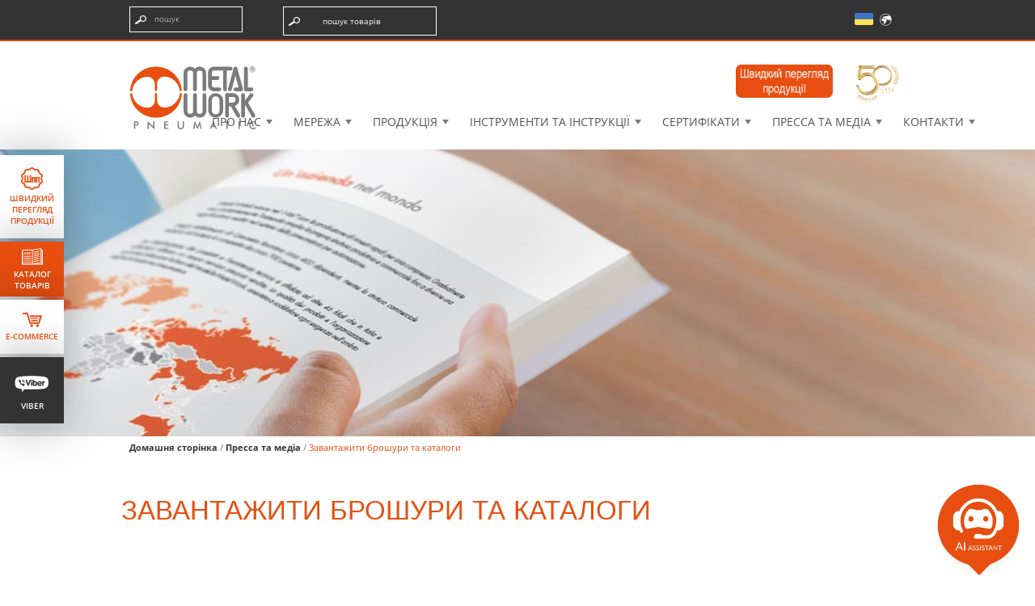

--- FILE ---
content_type: text/html; charset=UTF-8
request_url: https://www.metalwork.ua/pnevmatychni-komponenty/Download-Brochure-Catalogues-0005160.html
body_size: 28997
content:
<!DOCTYPE html>
<html lang="uk">
    <head>
        <meta charset="utf8">
        <title>Завантажити брошури та каталоги | Metal Work</title>
        <meta name="description" content="Цей розділ містить каталоги, брошури та листівки Metal Work">
        <meta name="keywords" content="Пневматика,Пневмоавтоматика,Пневмоциліндри,Пневморозподільники,Пневмоклапан,Фільтр-регулятор,Пневмотрубка,Пневмошланг,Пневмоострів,Фітинги,Фітинги для повітря,Пневмоцилиндр,Пневмоцилиндр круглый,Пневмоцилиндр 15552,Пневматика,Пневмоостров,Пневмоострова,Пневмораспределители,Пневматическая трука,Пневмошланг,Пневмотрубка,Фитинг,Фитинги цанговые,Фитинги самозажимные,Фильтр-регулятор,Пневмоклапана,Поворотный актуатор,Электроцилиндр,Электроактуатор">
                
        <meta name="viewport" content="width=device-width,initial-scale=1,minimum-scale=0.5,maximum-scale=3,user-scalable=yes">

		<link rel="stylesheet" type="text/css" href="/css/top_stripe.css">
        <link rel="stylesheet" type="text/css" href="/css/base.css">
        <link rel="stylesheet" type="text/css" href="/css/form.css">
        <link rel="stylesheet" type="text/css" href="/inc_js/lib/External/fancyapps/jquery.fancybox.css">
        <link rel="stylesheet" type="text/css" href="/fonts/Open-Sans/style.css">
        <link rel="stylesheet" type="text/css" href="/fonts/FuturaBT-Medium/styles.css">
		        <link rel="stylesheet" type="text/css" href="/fonts/Futura-Condensed-Medium/styles.css">
        <link rel="stylesheet" type="text/css" href="/fonts/Futura-Com/style.css">		
		<link rel="stylesheet" type="text/css" href="/css/font-icons.css">
		<!-- <link rel="stylesheet" type="text/css" href="/css/menu_DE.css"> -->
		<link rel="stylesheet" type="text/css" href="/css/homepage_new.css">
        <script type="text/javascript">
        //<!--
            /* nascondo l'html per poi mostrarlo in modo che non si avverta sfarfallio per la comparsa/scomparsa alert noscript */
            document.getElementsByTagName('html')[0].className = 'hidden';
        //-->
        </script>
                
<!-- Google Tag Manager -->
<script>(function(w,d,s,l,i){w[l]=w[l]||[];w[l].push({'gtm.start':
new Date().getTime(),event:'gtm.js'});var f=d.getElementsByTagName(s)[0],
j=d.createElement(s),dl=l!='dataLayer'?'&l='+l:'';j.async=true;j.src=
'https://www.googletagmanager.com/gtm.js?id='+i+dl;f.parentNode.insertBefore(j,f);
})(window,document,'script','dataLayer','GTM-KP993XG');</script>
<!-- End Google Tag Manager -->

<meta name="google-site-verification" content="7c23oY8jAGvPanvSYj4kpbQ4nPleY3zrYid38Bvip3s" />
        <link rel="stylesheet" type="text/css" href="/css/chi_siamo.css">
		<style>
			 main > .stripe {
				margin-right: 80px;
			}
		</style>
		<style type="text/css">* {
  box-sizing: border-box;
}

.row {
  display: flex;
  flex-wrap: wrap;
  padding: 0 4px;
}

/* Create four unequal columns that sits next to each other */
.cover {
  flex: 12%;
  max-width: 12%;
  padding: 0 4px;
}

.cover img {
  vertical-align: top;
margin-bottom: 40px;
}
	
.text {
  flex: 38%;
  max-width: 38%;
  padding: 0 4px;
	margin-bottom: 40px;
}

/* Responsive layout - makes a two column-layout instead of four columns */
@media (max-width: 1700px) {
  .cover {
    flex: 24%;
    max-width: 24%;
  }
	  .text {
    flex: 76%;
    max-width: 76%;
  }
}

/* Responsive layout - makes the two columns stack on top of each other instead of next to each other */
@media (max-width: 600px) {
  .cover {
    flex: 100%;
    max-width: 100%;
  }
  .text {
    flex: 100%;
    max-width: 100%;
  }
}
</style>
    </head>
    <body>

        <div class="icon-bar">
	<a href="https://metalwork.ua/pnevmatychni-komponenty/landing-home-0030437.html?utm_source=website&utm_medium=white-button&utm_campaign=test" class="landing" target="_blank">
		<span class="icon"><svg id="Livello_1" data-name="Livello 1" xmlns="http://www.w3.org/2000/svg" width="27.4505" height="28.4369" viewBox="0 0 27.4505 28.4369">
  <defs>
    <style>
      .cls-1 {
        fill: #e84e0f;
      }
    </style>
  </defs>
  <g id="GSWLBy.tif">
    <g>
      <g>
        <path class="cls-1" d="M22.1671,27.6241c-.5051,0-1.0109.0153-1.5153-.0041a2.2779,2.2779,0,0,0-1.4414.4814c-.4861.3489-.95.7288-1.42,1.1a2.778,2.778,0,0,1-1.7412.6408,2.889,2.889,0,0,1-1.7065-.6323c-.4526-.33-.9021-.6654-1.3337-1.0219a3.0387,3.0387,0,0,0-2.3011-.5333,5.6921,5.6921,0,0,1-2.199-.1356,2.3042,2.3042,0,0,1-1.4951-1.5129c-.2331-.6493-.4525-1.3059-.6314-1.9718A2.8454,2.8454,0,0,0,5.0184,22.43a12.2865,12.2865,0,0,1-1.7535-1.3383,2.0482,2.0482,0,0,1-.51-2.0293c.1862-.7472.4631-1.4724.7115-2.2034A2.604,2.604,0,0,0,3.4,15.0278a16.79,16.79,0,0,1-.652-1.8473,2.2943,2.2943,0,0,1,.6412-2.4059c.4347-.393.9427-.7042,1.411-1.061a9.6632,9.6632,0,0,0,1.0485-.8459,3.1091,3.1091,0,0,0,.6256-1.4518,6.5023,6.5023,0,0,1,.7642-2.0243,2.1662,2.1662,0,0,1,1.7346-.9965,20.6939,20.6939,0,0,1,2.1441.0029,3.0577,3.0577,0,0,0,2.1776-.8643A9.5393,9.5393,0,0,1,14.86,2.4451a2.4555,2.4555,0,0,1,2.7557.3311c.5146.3753,1.0008.79,1.5181,1.1608a3.15,3.15,0,0,0,2.1638.4213,5.8134,5.8134,0,0,1,2.1919.1326A2.1062,2.1062,0,0,1,24.8374,5.669a17.5229,17.5229,0,0,1,.647,1.8462,3.0794,3.0794,0,0,0,.7674,1.5274,8.2181,8.2181,0,0,0,.9961.69,5.4552,5.4552,0,0,1,1.727,1.5162,1.9854,1.9854,0,0,1,.2934,1.6149c-.1932.781-.4887,1.5366-.7372,2.3041a2.5132,2.5132,0,0,0,.03,1.6814c.2239.6138.464,1.2235.6488,1.8492a2.362,2.362,0,0,1-.895,2.8011c-.6244.4735-1.2692.92-1.9018,1.3831a1.9417,1.9417,0,0,0-.6726,1.0213c-.18.5591-.3287,1.1279-.4976,1.6905a2.493,2.493,0,0,1-1.5643,1.8633ZM21.83,26.567c.3735-.0242.749-.032,1.12-.0766a1.2,1.2,0,0,0,1.0452-.7946,11.1673,11.1673,0,0,0,.4516-1.4456,4.1729,4.1729,0,0,1,2.0823-2.8576,8.3737,8.3737,0,0,0,1.2313-.89,1.1488,1.1488,0,0,0,.4513-1.0177,7.1856,7.1856,0,0,0-.6021-1.9178,3.8439,3.8439,0,0,1-.1529-2.7225c.2245-.65.4558-1.2973.6559-1.9545a1.2432,1.2432,0,0,0-.2788-1.3309,6.7328,6.7328,0,0,0-.8363-.6647c-.3918-.2751-.8093-.5137-1.1986-.7918a3.7629,3.7629,0,0,1-1.3963-2.2778,12.6332,12.6332,0,0,0-.51-1.5515,1.1718,1.1718,0,0,0-1.1353-.7914c-.5824-.0067-1.1658-.0081-1.7474.018a3.7929,3.7929,0,0,1-2.6462-.744q-.6825-.54-1.3878-1.0518a1.5828,1.5828,0,0,0-2.19.0834c-.36.3016-.7174.61-1.1027.8771a3.2588,3.2588,0,0,1-1.7664.7724c-.3513.0087-.7014.0752-1.0526.08-.5581.0082-1.117-.03-1.6749-.0174A1.2069,1.2069,0,0,0,8,6.362a14.9357,14.9357,0,0,0-.4682,1.5017,3.9834,3.9834,0,0,1-1.8254,2.6086,15.2158,15.2158,0,0,0-1.4234,1.01,1.1556,1.1556,0,0,0-.4787,1.0539,7.221,7.221,0,0,0,.6023,1.9477,3.7691,3.7691,0,0,1,.1389,2.683c-.2229.6306-.4355,1.2649-.6431,1.9007a1.3114,1.3114,0,0,0,.2792,1.39,5.4382,5.4382,0,0,0,.82.6461c.46.3232.9638.5911,1.39.9522a3.9184,3.9184,0,0,1,1.2263,2.1471,10.9572,10.9572,0,0,0,.4593,1.4478,1.2567,1.2567,0,0,0,1.2414.88c.6051-.0038,1.2108.0055,1.8152-.0175a3.7057,3.7057,0,0,1,2.4918.7291c.4668.3582.9273.7256,1.4053,1.0683a1.5628,1.5628,0,0,0,2.1435-.0455c.3727-.2881.7466-.5748,1.1123-.8717a3.5661,3.5661,0,0,1,2.1392-.8829Z" transform="translate(-2.2739 -1.7799)"/>
        <path class="cls-1" d="M16.0454,30.2168a3.23,3.23,0,0,1-1.9233-.7041c-.459-.334-.9146-.6748-1.3521-1.0361a2.6725,2.6725,0,0,0-2.0376-.4483,5.9822,5.9822,0,0,1-2.34-.1533,2.6747,2.6747,0,0,1-1.7315-1.7422c-.2846-.7939-.4819-1.4111-.6406-2.001a2.522,2.522,0,0,0-1.21-1.3906,12.7032,12.7032,0,0,1-1.8062-1.3818,2.4239,2.4239,0,0,1-.6123-2.3887c.146-.5859.3467-1.1592.541-1.7139l.18-.519a2.24,2.24,0,0,0-.062-1.5757l-.1377-.355a12.9785,12.9785,0,0,1-.5273-1.5342,2.6521,2.6521,0,0,1,.7529-2.7768,9.9309,9.9309,0,0,1,.9355-.7188c.168-.1191.3365-.2377.5-.3623l.2412-.18a6.5789,6.5789,0,0,0,.768-.6309,2.2871,2.2871,0,0,0,.4707-1.0615l.1387-.5147A5.7573,5.7573,0,0,1,6.93,5.1792,2.5422,2.5422,0,0,1,8.9546,4.0205a20.7468,20.7468,0,0,1,2.1831.0029,2.6168,2.6168,0,0,0,1.918-.7788,9.7921,9.7921,0,0,1,1.6284-1.13,2.7991,2.7991,0,0,1,3.1528.3588c.25.1827.4942.3741.7373.5655.2569.2016.5137.4038.7783.5937a2.7559,2.7559,0,0,0,1.92.3521,6.1211,6.1211,0,0,1,2.331.1489,2.4872,2.4872,0,0,1,1.5772,1.3843,16.4841,16.4841,0,0,1,.623,1.7632l.0908.2929A2.4431,2.4431,0,0,0,26.498,8.76a6.2853,6.2853,0,0,0,.7852.5512l.167.106a5.7677,5.7677,0,0,1,1.8369,1.6245,2.3556,2.3556,0,0,1,.3457,1.9126c-.1357.5483-.3213,1.0859-.5,1.6055-.083.2407-.167.4814-.2451.7236a2.13,2.13,0,0,0,.0264,1.437l.1523.4146c.1787.4824.3584.9658.5029,1.457a2.7365,2.7365,0,0,1-1.0273,3.207c-.3916.2959-.7891.5811-1.1875.8672l-.72.52a1.5573,1.5573,0,0,0-.5362.8331c-.1084.3359-.205.6757-.3027,1.0156-.0635.2236-.127.4463-.1934.6679a2.88,2.88,0,0,1-1.8086,2.1124l-1.6269.1845-.4629.003c-.3535.0048-.7109.0068-1.0674-.0069a1.864,1.864,0,0,0-1.208.4111c-.3779.2715-.7441.5626-1.1094.8536l-.2968.2353a3.1487,3.1487,0,0,1-1.9732.7217ZM11.24,27.2588a2.9944,2.9944,0,0,1,2.0079.64c.4257.3516.87.6827,1.3164,1.0088a2.5172,2.5172,0,0,0,1.4814.56h.0029a2.4143,2.4143,0,0,0,1.5093-.5606l.2949-.2333c.375-.2989.75-.5967,1.1387-.876a2.7166,2.7166,0,0,1,1.6748-.5518c.3438.0147.6875.0108,1.0313.0069l.4482-.003,1.4922-.164a2.1265,2.1265,0,0,0,1.2461-1.5987c.0664-.2177.1289-.4384.1914-.6582.1-.3476.1982-.6953.3086-1.039a2.3035,2.3035,0,0,1,.8076-1.209l.7256-.5235c.3935-.2822.7861-.5644,1.1719-.8554a2.0006,2.0006,0,0,0,.7617-2.3965c-.1406-.4756-.3145-.9424-.4873-1.4092l-.1543-.418a2.8878,2.8878,0,0,1-.0342-1.9253c.0791-.246.1641-.4917.2481-.7373.1738-.5039.3535-1.0249.4814-1.5415a1.5988,1.5988,0,0,0-.2422-1.3169,5.1512,5.1512,0,0,0-1.6162-1.4077l-.1631-.1035a6.8578,6.8578,0,0,1-.8769-.62,3.0792,3.0792,0,0,1-.8282-1.5322l-.09-.2891A16.0938,16.0938,0,0,0,24.4941,5.82a1.7326,1.7326,0,0,0-1.1171-.9717,5.5974,5.5974,0,0,0-2.0538-.1157,3.5156,3.5156,0,0,1-2.4082-.4907c-.2734-.1968-.539-.4053-.8046-.6138-.2364-.1855-.4727-.3716-.7149-.5483a2.0789,2.0789,0,0,0-2.3584-.3032,9.0025,9.0025,0,0,0-1.5029,1.0459,3.49,3.49,0,0,1-2.437.95A20.73,20.73,0,0,0,8.9917,4.77a1.7952,1.7952,0,0,0-1.4438.834,5.1415,5.1415,0,0,0-.6324,1.6187l-.1377.5107a2.9172,2.9172,0,0,1-.6626,1.3984,7.15,7.15,0,0,1-.8545.7056l-.2334.1748c-.17.13-.3457.2539-.5214.3779a9.1534,9.1534,0,0,0-.8653.6631,1.9185,1.9185,0,0,0-.5288,2.0357A12.5692,12.5692,0,0,0,3.61,14.5342l.14.3594a2.96,2.96,0,0,1,.0718,2.0854l-.1817.5249c-.1884.5391-.3833,1.0957-.5214,1.6484a1.6717,1.6717,0,0,0,.4082,1.67,11.9469,11.9469,0,0,0,1.7006,1.2959,3.194,3.194,0,0,1,1.5171,1.8183c.1529.57.3448,1.17.6221,1.9424a1.9335,1.9335,0,0,0,1.2588,1.2832,5.34,5.34,0,0,0,2.0444.1191C10.855,27.2686,11.0459,27.2588,11.24,27.2588Zm4.8414,1.831a2.1772,2.1772,0,0,1-1.2691-.4746c-.3555-.2548-.7012-.5224-1.0469-.791l-.3686-.2842a3.3057,3.3057,0,0,0-2.249-.6513c-.4444.0166-.8907.0136-1.334.0156l-.4932.001A1.6411,1.6411,0,0,1,7.728,25.79a11.3694,11.3694,0,0,1-.4746-1.498,3.5439,3.5439,0,0,0-1.105-1.95,7.4553,7.4553,0,0,0-.8276-.5791c-.18-.1143-.3608-.2295-.5356-.3525l-.0972-.0684a4.99,4.99,0,0,1-.7774-.625,1.6868,1.6868,0,0,1-.3647-1.7656c.2085-.6387.4224-1.2754.646-1.9092a3.3586,3.3586,0,0,0-.1362-2.4258L3.9038,14.23a5.6613,5.6613,0,0,1-.4731-1.6631,1.5341,1.5341,0,0,1,.62-1.3794A15.5493,15.5493,0,0,1,5.51,10.1528,3.6171,3.6171,0,0,0,7.167,7.7769a15.2106,15.2106,0,0,1,.4795-1.54A1.5748,1.5748,0,0,1,9.1807,5.125c.2954-.0063.5922,0,.8891.0078.2627.0068.5254.0137.7886.0093.17-.0025.34-.0205.51-.0386.18-.0185.3588-.0371.5385-.0415A2.85,2.85,0,0,0,13.42,4.39c.376-.2607.6821-.5185.9878-.7754L14.5449,3.5a1.9453,1.9453,0,0,1,2.65-.1q.71.5163,1.4,1.0615a3.4093,3.4093,0,0,0,2.3965.6636c.59-.0269,1.18-.0254,1.77-.0186A1.5545,1.5545,0,0,1,24.24,6.1348a13.1967,13.1967,0,0,1,.5254,1.5971,3.3522,3.3522,0,0,0,1.251,2.0655c.1973.1411.4033.2719.6084.4023.1973.1265.3955.2529.5879.3872a7.19,7.19,0,0,1,.8818.7036,1.6184,1.6184,0,0,1,.376,1.7085c-.166.5459-.3535,1.0855-.541,1.625l-.1192.3428a3.4593,3.4593,0,0,0,.1485,2.4648l.1465.3672a5.7042,5.7042,0,0,1,.4785,1.6524,1.5255,1.5255,0,0,1-.582,1.3379,8.8878,8.8878,0,0,1-1.2881.93,3.8024,3.8024,0,0,0-1.9014,2.6132,11.5814,11.5814,0,0,1-.4658,1.4942,1.571,1.571,0,0,1-1.3526,1.0361c-.2646.0322-.5322.0459-.8.0606l-.36.0205-1.4229-.0577a3.1859,3.1859,0,0,0-1.8886.7989c-.3184.2588-.6446.51-.97.7617l-.1494.1152A2.16,2.16,0,0,1,16.0811,29.09Zm-4.7447-2.955a3.9826,3.9826,0,0,1,2.5171.8095l.3716.2881c.3379.2617.6763.5244,1.0239.7735a1.2018,1.2018,0,0,0,1.6953-.0381l.15-.1153c.32-.248.6407-.4951.9551-.75a3.913,3.913,0,0,1,2.3623-.9668l1.4141.0567.33-.0186c.25-.0136.5-.0254.7481-.0556a.8227.8227,0,0,0,.7393-.5537A10.7641,10.7641,0,0,0,24.08,24.168a4.522,4.522,0,0,1,2.2627-3.1016,7.9442,7.9442,0,0,0,1.1748-.8516.7728.7728,0,0,0,.32-.6972,5.0782,5.0782,0,0,0-.4277-1.4365l-.1514-.38a4.1662,4.1662,0,0,1-.1572-2.9795l.1191-.3443c.1846-.53.3691-1.06.5332-1.5966a.8718.8718,0,0,0-.1826-.9532,6.4794,6.4794,0,0,0-.79-.6269c-.1826-.1279-.371-.2481-.5595-.3682-.2168-.1382-.4326-.2759-.6406-.4248a4.1852,4.1852,0,0,1-1.542-2.4907,12.5129,12.5129,0,0,0-.4961-1.5049.7955.7955,0,0,0-.79-.5552c-.5771-.0063-1.1513-.0088-1.7275.0176A4.1415,4.1415,0,0,1,18.1309,5.05q-.6768-.5354-1.376-1.0425a1.22,1.22,0,0,0-1.7285.0679l-.1358.1138c-.3232.2714-.6479.5439-.9936.7837a3.61,3.61,0,0,1-1.9712.8393c-.16.0039-.3194.021-.479.0376-.1924.02-.3848.04-.5777.0425-.2724.0063-.5449-.002-.8178-.0093-.2852-.0063-.5718-.0156-.854-.0078a.8375.8375,0,0,0-.8438.6113,14.447,14.447,0,0,0-.457,1.4644,4.333,4.333,0,0,1-1.9937,2.8408,14.7267,14.7267,0,0,0-1.3882.9858.7873.7873,0,0,0-.3369.7286A5.0427,5.0427,0,0,0,4.6,13.9507l.1582.4009a4.11,4.11,0,0,1,.1411,2.94c-.2217.6279-.4336,1.2588-.64,1.8916a.9345.9345,0,0,0,.1933,1.0146,4.3943,4.3943,0,0,0,.6651.5293l.1.0694c.165.1162.3359.2246.5068.333a8.1594,8.1594,0,0,1,.91.64,4.2614,4.2614,0,0,1,1.3486,2.3448,10.5538,10.5538,0,0,0,.4434,1.3984.8807.8807,0,0,0,.8794.6426h.0107l.4981-.001c.4355-.002.87,0,1.3056-.0156C11.1924,26.1357,11.2651,26.1348,11.3364,26.1348Z" transform="translate(-2.2739 -1.7799)"/>
      </g>
      <g>
        <g>
          <polygon class="cls-1" points="4.761 10.248 5.693 10.248 5.693 17.825 8.031 17.825 8.031 10.248 8.962 10.248 8.962 17.825 11.306 17.825 11.306 10.248 12.238 10.248 12.238 18.838 4.761 18.838 4.761 10.248"/>
          <path class="cls-1" d="M14.8867,20.9932H6.66v-9.34H8.3418V19.23H9.93V11.6533h1.6816V19.23h1.5938V11.6533h1.6816Zm-7.4765-.75h6.7265v-7.84h-.1816V19.98H10.8613V12.4033H10.68V19.98H7.5918V12.4033H7.41Z" transform="translate(-2.2739 -1.7799)"/>
        </g>
        <g>
          <path class="cls-1" d="M15.9414,14.3955h4.0254v6.2227h-.8613v-5.35H16.8027v5.35h-.8613V14.3955Z" transform="translate(-2.2739 -1.7799)"/>
          <path class="cls-1" d="M20.3418,20.9932H18.7305v-5.35H17.1777v5.35H15.5664V14.0205h4.7754Zm-.8613-.75h.1113V14.7705H16.3164v5.4727h.1113v-5.35h3.0528Z" transform="translate(-2.2739 -1.7799)"/>
        </g>
        <g>
          <path class="cls-1" d="M21.2734,14.3955H25.3v6.2227h-.8613v-5.35H22.1348v5.35h-.8614Z" transform="translate(-2.2739 -1.7799)"/>
          <path class="cls-1" d="M25.6748,20.9932H24.0635v-5.35H22.51v5.35H20.8984V14.0205h4.7764Zm-.8613-.75h.1113V14.7705H21.6484v5.4727H21.76v-5.35h3.0537Z" transform="translate(-2.2739 -1.7799)"/>
        </g>
      </g>
    </g>
  </g>
</svg>
</span>
		<span class="testoIco">Швидкий</br>перегляд</br>продукції</span>
	</a> 
	<a href="https://www.metalwork.ua/pnevmatychni-komponenty/Download-Brochure-Catalogues-0005160.html" class="catalogo_prodotti" target="_blank">
		<span class="icon"><svg id="Capa_1" data-name="Capa 1" xmlns="http://www.w3.org/2000/svg" width="28" height="23" viewBox="0 0 28 23"><defs></defs><path class="cls-2" d="M23.9,4.6V2.1L18.9,3l-2.4.4-2,.4h0V20.1l9.5-1.8V4.6Zm-3.2,0,1.8-.5V5L15.8,6.9,15.6,6Zm1.8,1.8.2.9L15.8,9.2l-.2-.9Zm0,2.3.2.9-6.9,1.9-.2-.9Zm0,2.3.2.9-6.9,1.9-.2-.9Zm-6.8,7.5-.2-.9,7.1-1.9.2.9Zm.1-2.4-.2-.9,7.1-1.9.2.9Z"/><polygon class="cls-2" points="25.6 20.2 25.6 4.6 25.6 3.9 24.8 3.9 24.8 4.6 24.8 19.1 18.9 20.2 25.6 20.2"/><polygon class="cls-1" points="10.3 9.4 10.6 9.4 10.6 8.1 11.9 8.1 11.9 7.9 11.9 7.6 10.6 7.6 10.6 7 12.1 7 12.1 6.7 12.1 6.4 10 6.4 10 9.4 10.3 9.4 10.3 9.4"/><polygon class="cls-1" points="15.4 17.6 15.7 18.5 22.7 16.6 22.5 15.7 15.4 17.6"/><polygon class="cls-1" points="22.7 5 22.6 4.6 22.5 4.1 20.7 4.6 15.6 6 15.8 6.9 22.7 5"/><polygon class="cls-1" points="22.7 11.8 22.5 11 15.6 12.9 15.8 13.8 22.7 11.8"/><polygon class="cls-1" points="22.7 9.6 22.5 8.7 15.6 10.6 15.8 11.5 22.7 9.6"/><polygon class="cls-1" points="22.7 7.3 22.5 6.4 15.6 8.3 15.8 9.2 22.7 7.3"/><polygon class="cls-1" points="15.5 15.2 15.7 16.1 22.8 14.2 22.6 13.3 15.5 15.2"/><path class="cls-1" d="M27,21.4V4.6h-.5V3H24.8V1L14,3H1.5V4.6H1V21.4ZM24.8,4.6V3.9h.8V20.2H18.9l5.9-1.1Zm-10.4,0V3.9h0l2-.4L18.9,3l5.1-.9V18.4l-9.5,1.8V4.6ZM2.4,4.6V3.9H13.6V20.2H2.4Z"/><path class="cls-1" d="M8.2,9.4h0a1.2,1.2,0,0,0,1-.4,1.8,1.8,0,0,0,.3-1.2,1.6,1.6,0,0,0-.3-1.1,1.2,1.2,0,0,0-.9-.4H7v3H8.2ZM7.6,6.9h.6a.6.6,0,0,1,.5.2,1.1,1.1,0,0,1,.2.7,1.3,1.3,0,0,1-.2.8.7.7,0,0,1-.6.3H7.6Z"/><path class="cls-1" d="M4.8,9.4h0V8.3h.6a1.1,1.1,0,0,0,.8-.3,1,1,0,0,0,.3-.7.9.9,0,0,0-.3-.7,1.1,1.1,0,0,0-.8-.2H4.2v3h.6Zm0-2.5h.9a.4.4,0,0,1,.1.3.4.4,0,0,1-.1.3H4.8Z"/><rect class="cls-1" x="3.7" y="10.8" width="8.6" height="0.89"/><rect class="cls-1" x="3.7" y="13.1" width="8.6" height="0.89"/><rect class="cls-1" x="3.6" y="17.9" width="8.8" height="0.89"/><rect class="cls-1" x="3.6" y="15.4" width="8.8" height="0.89"/></svg></span>
		<span class="testoIco">каталог<br>товарів</span>
	</a> 
	<a href="https://ecommerce.metalwork.it/store/mw/ru/" class="ecommerce">
		<span class="icon"><svg id="Layer_1" data-name="Layer 1" xmlns="http://www.w3.org/2000/svg" width="26" height="20" viewBox="0 0 26 20"><defs></defs><path class="cls-1" d="M12.1,15.3A1.7,1.7,0,1,0,13.9,17,1.7,1.7,0,0,0,12.1,15.3Z"/><path class="cls-1" d="M19.2,15.3A1.7,1.7,0,1,0,21,17,1.7,1.7,0,0,0,19.2,15.3Z"/><polygon class="cls-1" points="20.7 7.5 10.7 7.5 11.1 8.8 20.3 8.8 20.7 7.5"/><polygon class="cls-1" points="19.5 11.4 19.9 10.1 11.5 10.1 11.9 11.4 19.5 11.4"/><polygon class="cls-1" points="9.7 4.3 10.3 6.2 22.4 6.2 20.4 12.7 11 12.7 7.4 1 1 1 1 2.9 6 2.9 9.5 14.7 21.8 14.7 25 4.3 9.7 4.3"/></svg></span>
		<span class="testoIco">E-Commerce</span>
	</a>
	<a href="viber://chat?number=+380503715155" class="contatti"  target="_blank">
		<span class="icon"><img src="https://www.metalwork.it/immagini_layout/icone/icona-viber.svg" style="width: 45px;")></span>
		<span class="testoIco">Viber</span>
	</a>
</div>
<div id="contenitore">
                <div id="alert_noscript" role="alert">
        <!-- TESTO CHE COMPARE SE JAVASCRIPT È DISABILITATO -> viene rimosso tramite javascript -->
        Warning, javascript is disabled in your browser; This could compromise your navigation experience on this site.
    </div>

<!-- Google Tag Manager (noscript) -->
<noscript><iframe src="https://www.googletagmanager.com/ns.html?id=GTM-KP993XG"
height="0" width="0" style="display:none;visibility:hidden"></iframe></noscript>
<!-- End Google Tag Manager (noscript) -->

    <script src="/inc_js/accessibility-menu.js"></script>

    <script src="/inc_js/control-input-header.js"></script>

    <!-- 
        INTESTAZIONE
    -->
    <header id="intestazione" class="clearfix">

        <div>
            <!-- 
                PULSANTE APRI/CHIUDI RESPONSIVE
            -->
            <input type="checkbox" id="menu_nav_toggler" class="desk_hidden menu_toggler" aria-hidden="true">
            <label for="menu_nav_toggler" class="desk_hidden menu_toggler_label" id="menu_nav_toggler_label" aria-label="Clicca per aprire e chiudere il menu (solo per versioni responsive)" aria-controls="menu_nav">
                <img class="open" src="/immagini_layout/icone/menu_open.svg" alt="Apri">
                <img class="close" src="/immagini_layout/icone/menu_close.svg" alt="Chiudi">
            </label>

            <!-- 
                LOGO
            -->
            <h1 id="logo" class="special_font_1 animate_on_load">
                <a href="/pnevmatychni-komponenty/Homepage-0004298.html" rel="nofollow">
                   <img src="/immagini_layout/loghi/METALWORK-logo.svg" alt="Metal Work">
                </a>
            </h1>


            <!-- 
                MENU NAVIGAZIONE PRINCIPALE
            -->
            <nav id="menu_nav" class="clearfix">
                
                <!-- MENU PRINCIPALE -->
                <ul id="menu_site" class="reset" role="menubar">
                    <li class="desk_hidden">
                        <a href="/pnevmatychni-komponenty/Homepage-0004298.html">Homepage</a>
                    </li>
                    <li class="has_submenu">
                        <a href="#" rel="nofollow">Про нас</a>
                        <ul class="reset submenu">
							
                            <li><a href="/pnevmatychni-komponenty/Our-History-0004779.html">Історія</a></li>
                            
                            <li><a href="/pnevmatychni-komponenty/Structure-Group-Numbers-0004799.html">Структура та досягнення групи</a></li>
                            
                            <li><a href="/showForm.php?template=financial_report&language=1036">Фінансовий звіт компанії</a></li>
                        </ul>
                    </li>
                    <li class="has_submenu">
                        <a href="#" rel="nofollow">Мережа</a> 
                        <ul class="reset submenu">
							
								
									<li><a href="/pnevmatychni-komponenty/World-Sales-Network-0004409.html">Світова торгова мережа</a></li>
								
                            
														
                        </ul>
                    </li>
                    <li class="has_submenu">
                        <a href="#" id="prod">Продукція</a>
                        <ul class="reset submenu" id="list">
							
								
									<li><a href="https://ecommerce.metalwork.it/store/mw/en/" target="_blank">Пошук продукції</a></li>
								
                            
								
									<li><a href="https://ecommerce.metalwork.it/store/mw/en/Catalogue/Actuators/c/01" target="_blank">Циліндри</a></li>
								
                            
								
									<li><a href="https://ecommerce.metalwork.it/store/mw/en/Catalogue/Valves/c/02" target="_blank">Розподільники</a></li>
								
                            
								
									<li><a href="https://ecommerce.metalwork.it/store/mw/en/Catalogue/FRL-units/c/03" target="_blank">Блоки підготовки повітря</a></li>
								
                            
								
									<li><a href="https://ecommerce.metalwork.it/store/mw/en/Catalogue/Fittings-and-accessories/c/04" target="_blank">Фітинги та аксесуари</a></li>
								
                            
								
									<li><a href="https://ecommerce.metalwork.it/store/mw/en/Catalogue/Kit-Pneumatic-Motion/c/05" target="_blank">Пневматичні набори</a></li>
								
                            
								
									<li><a href="/pnevmatychni-komponenty/Top-Products-0004684.html">Найбільш запитувані продукти</a></li>
								
                            
								
									<li><a href="/pnevmatychni-komponenty/Industry-40-0014343.html">Industry 4.0</a></li>
								
                            
								
									<li><a href="/pnevmatychni-komponenty/green-deal-0061374.html">Energy saving</a></li>
								
                            
							
								<li id="new"><a href="/pnevmatychni-komponenty/Product-News-0005092.html">Нова продукція</a></li>
                            								
							
								<li><a href="/pnevmatychni-komponenty/industrial-sectors-0006733.html">Промислові сектори</a></li>
                            	
								<li><a href="/pnevmatychni-komponenty/custom-products-series-0033784.html">СЕРІЯ ІНДИВІДУАЛЬНИХ ПРОДУКТІВ</a></li>
								<li><a href="/pnevmatychni-komponenty/vacuum-0070465.html">Вакуум</a></li>
                        </ul>
                    </li>
										
                    <li class="has_submenu">
						<a href="#">Інструменти та інструкції</a>
						<ul class="reset submenu">
							
								<li><a href="/pnevmatychni-komponenty/graphic-configurators-0046436.html">Візуальні конфігуратори</a></li>
                            
								<li><a href="/pnevmatychni-komponenty/software-download-0004830.html">Завантажити пз</a></li>
                            
								<li><a href="/pnevmatychni-komponenty/Engineering-Software-0004859.html">Інжинірингові інструменти</a></li>
                            
								<li><a href="/pnevmatychni-komponenty/circuit-design-tools-0008151.html">Інструменти для проектування схем</a></li>
                            
								<li><a href="/pnevmatychni-komponenty/Manuals-0004838.html">Інструкції</a></li>
                            
								<li><a href="/pnevmatychni-komponenty/Product-reliability-0005047.html">Надійність продуктів B10d</a></li>
                            
								<li><a href="/pnevmatychni-komponenty/Compatibility-and-materials-0005069.html">Сумісність та матеріали</a></li>
                            							
						</ul>
					</li>
                    <li class="has_submenu">
						<a href="#">Сертифікати</a>
						<ul class="reset submenu">
							
									<li><a href="/pnevmatychni-komponenty/Certificates-Products-0004963.html">Декларації та сертифікати на продукцію</a></li>
                            
									<li><a href="/pnevmatychni-komponenty/Safety-Directive-0004941.html">Дериктиви з безпеки</a></li>
                            
									<li><a href="/pnevmatychni-komponenty/Company-certificates-0005023.html">Сертифікати компанії</a></li>
                            
						</ul>
					</li>
                    <li class="has_submenu">
                        <a href="#">Пресса та медіа</a>
                        <ul class="reset submenu">
							
                            <li><a href="/pnevmatychni-komponenty/Company-Fairs-0005186.html">Участь у виставках</a></li>
                            
                            <li><a href="/pnevmatychni-komponenty/Press-Kit-0005115.html">Презентаційні матеріали</a></li>
                            
                            <li><a href="/pnevmatychni-komponenty/Download-Brochure-Catalogues-0005160.html">Завантажити брошури та каталоги</a></li>
                            
                            <li><a href="/pnevmatychni-komponenty/just-in-time-house-organ-0024217.html">Just in Time - House Organ</a></li>
                            
                            <li><a href="/pnevmatychni-komponenty/Photogallery-0005135.html">Фотогалерея</a></li>
                            
                        </ul>
                    </li>
                    <li class="has_submenu">
                        <a href="" id="contatti">Контакти</a>
                        <ul class="reset submenu" id="list2" style="min-width: 207px;" >
						
								<li id="corsi"><a href="/pnevmatychni-komponenty/Training-courses-0004883.html">Навчальні курси</a></li>
							
						
						    <li><a href="/pnevmatychni-komponenty/Kontakti-0004778.html">Контакти</a></li>
                        
                            <li><a href="/pnevmatychni-komponenty/showForm.php?template=work_with_us&masterPage=contatti_posizioni_aperte.html&language=1036">Робота в компанії</a></li>
							<li><a href="/kontakty">Інформація</a></li>
                        </ul>
                    </li>
                </ul>

                <div class="top_stripe">
                <p class='skip-menu'><a href='#accessibility-skip-menu' class='skip-container'>Перейти до змісту</a></p>  
                   
<form id="search_form" method="get" action="/showPage.php" role="search" aria-label="Пошук на сайті">
    <input name='template' type='hidden' value='istituzionale'>
    <input name='masterPage' type='hidden' value='risultato_ricerca.html'>
    <input type="hidden" name="language" value="1036">
    <fieldset>
        <legend class="sr-only">Основний пошук</legend>
        <label class="ricerca">
            <span class="placeholder">Пошук</span>
            <input type="search" name="search" id="search" aria-label="Введіть пошукові терміни" aria-required="true" required>
        </label>
        <button type="submit">Пошук</button>
    </fieldset>
</form>

<a href="https://ecommerce.metalwork.it/store/mw/en/" class="new-link">
                    <div id="search_form_products">
                        <div class="relative ricerca">
                            <p class="p-new-link">пошук товарів</p>
                        </div>                
                    </div>
                </a>
                    <!-- MENU LINGUE -->
                    <ul id="lang_menu" class="reset clearfix" role="menu">
                        <li aria-label="Vedi il sito in Italiano" style="visibility:hidden;">
                            <a class="bottom right has_tooltip " href="/pnevmatychni-komponenty/homepage-0000102.html" data-tooltip="Vedi il sito in Italiano">
                                <img src="/immagini_layout/flag_it.svg" alt="it">
                            </a>
                        </li>
                        <li aria-label="View website in english">
                            <a class="bottom right has_tooltip  nonopaco" href="/pnevmatychni-komponenty/Homepage-0004298.html" data-tooltip="View website in english">
                                <img src="/immagini_layout/flag_ua.svg" alt="en">
                            </a>
                        </li>
                        <li aria-label="Corporate site" id="corporateHover">
                            <a class="bottom right has_tooltip auto_tooltip nonopaco" href="https://www.metalwork.it" data-tooltip="Corporate site" target="_blank">
                                <?xml version="1.0" encoding="UTF-8" standalone="no"?>
<svg
   xmlns:dc="http://purl.org/dc/elements/1.1/"
   xmlns:cc="http://creativecommons.org/ns#"
   xmlns:rdf="http://www.w3.org/1999/02/22-rdf-syntax-ns#"
   xmlns:svg="http://www.w3.org/2000/svg"
   xmlns="http://www.w3.org/2000/svg"
   xmlns:sodipodi="http://sodipodi.sourceforge.net/DTD/sodipodi-0.dtd"
   xmlns:inkscape="http://www.inkscape.org/namespaces/inkscape"
   version="1.1"
   id="Capa_1"
   x="0px"
   y="0px"
   width="17px"
   height="17px"
   viewBox="0 0 35 35"
   style="enable-background:new 0 0 35 35;"
   xml:space="preserve"
   sodipodi:docname="Ico_CorporateSite.svg"
   inkscape:version="0.92.1 r15371"><metadata
     id="metadata11"><rdf:RDF><cc:Work
         rdf:about=""><dc:format>image/svg+xml</dc:format><dc:type
           rdf:resource="http://purl.org/dc/dcmitype/StillImage" /></cc:Work></rdf:RDF></metadata><defs
     id="defs9" /><sodipodi:namedview
     pagecolor="#ffffff"
     bordercolor="#666666"
     borderopacity="1"
     objecttolerance="10"
     gridtolerance="10"
     guidetolerance="10"
     inkscape:pageopacity="0"
     inkscape:pageshadow="2"
     inkscape:window-width="1221"
     inkscape:window-height="841"
     id="namedview7"
     showgrid="false"
     inkscape:zoom="55.529412"
     inkscape:cx="4.2863574"
     inkscape:cy="12.687446"
     inkscape:window-x="0"
     inkscape:window-y="0"
     inkscape:window-maximized="0"
     inkscape:current-layer="Capa_1" /><g
     id="g4"
     transform="translate(-2.4470339,-2.4841104)"><!-- <polygon class="st0" points="25.1,20.3 25.3,20.7 25.8,20.5 25.8,20 25.4,19.9 		"/>
		<polygon class="st0" points="19,24.9 18.3,24.8 18.3,25.3 18.6,25.6 18.4,25.9 18.1,26.2 18.1,26.8 18.5,27.2 18.8,26.7 
			19.5,25.6 19.9,24 19.4,24 		"/>
		<polygon class="st0" points="10.1,11.4 10.1,11.6 9.8,11.7 9.7,12.1 10.1,12.1 10.7,12.1 10.9,11.8 10.6,11.6 10.5,11.5 
			10.2,11.1 10.1,10.5 9.7,10.6 9.6,10.8 9.6,11 9.8,11.2 		"/>
		<polygon class="st0" points="9.7,11.5 9.7,11.3 9.5,11.1 9.1,11.2 8.8,11.7 8.8,11.9 9.1,11.9 		"/> 
		<path class="st0" d="M27.1,7.6C27.1,7.6,27.1,7.6,27.1,7.6C27.1,7.6,27.1,7.6,27.1,7.6z"/> --><path
       class="st0"
       d="m 17.5,2.5 c -8.3,0 -15,6.7 -15,15 0,8.3 6.7,15 15,15 8.3,0 15,-6.7 15,-15 0,-8.3 -6.7,-15 -15,-15 z m 0,28.8 C 9.9,31.3 3.7,25.1 3.7,17.5 3.7,9.9 9.9,3.7 17.5,3.7 c 3.7,0 7.1,1.5 9.6,3.9 0.2,0.2 0.3,0.3 0.5,0.5 h -1.9 l -1,-0.6 -2,0.1 -1.5,0.7 V 9.1 L 20.7,9.2 20.6,8.4 20.4,8.1 H 20 L 19.9,8.6 20,8.9 18.2,8.8 17.3,9.2 17.2,8.8 17,8.9 16.8,9.3 16.3,9.7 h -1.1 l -0.1,-0.2 1.2,-0.1 0.2,-0.2 -1.4,-0.7 -1.7,0.1 -1,0.5 -0.4,0.6 -0.6,0.2 -0.3,0.3 0.1,0.3 h 0.3 l 0.2,0.5 0.6,-0.2 0.1,0.7 h -0.2 l -0.5,-0.1 -0.5,0.1 -0.5,0.7 -0.7,0.1 v 0.6 l 0.3,0.1 -0.1,0.4 -0.7,-0.1 -0.6,0.1 -0.1,0.4 0.1,0.8 0.4,0.2 h 0.6 0.4 l 0.1,-0.3 0.7,-0.9 0.4,0.1 0.4,-0.4 0.1,0.3 1.1,0.7 -0.1,0.1 h -0.5 l 0.2,0.3 0.3,0.1 0.3,-0.1 v -0.4 l 0.2,-0.1 -0.1,-0.1 -0.7,-0.4 -0.2,-0.5 h 0.6 l 0.2,0.2 0.5,0.4 v 0.5 l 0.5,0.6 0.2,-0.8 0.4,-0.2 0.1,0.6 0.4,0.4 h 1.1 l 0.3,0.2 v 0.6 l -0.4,0.4 h -1.1 l -0.7,-0.5 -0.7,0.1 v 0.4 H 13.7 L 13.5,15.9 12.3,15.6 V 14.8 L 10.8,14.9 10.2,15 H 9.6 9.3 l -0.7,0.4 v 0.8 l -1.6,1 0.1,0.5 h 0.3 l -0.1,0.4 -0.2,0.1 v 1.2 l 1.3,1.5 H 9 v -0.1 h 1 l 0.3,-0.3 h 0.6 l 0.3,0.3 0.9,0.1 -0.1,1.2 1,1.7 -0.5,1 v 0.5 l 0.4,0.4 v 1.1 l 0.5,0.7 v 0.9 H 15 l 1.2,-1.2 0.4,-0.7 0.5,-0.1 v -0.5 l 0.3,-0.4 0.7,-0.9 -0.1,-1.4 -0.3,-0.5 1.3,-1.2 1.4,-2 -0.3,-0.1 -1.5,0.3 -0.4,-0.2 -1.5,-2.9 0.1,-0.1 1.5,1.9 V 19 l 0.4,0.4 h 0.7 l 1.5,-1.1 0.5,-0.3 v -0.4 l -0.5,-0.1 c 0,0 -1.8,-0.8 -1.8,-0.9 0,0 0,-0.7 0,-0.7 h 0.4 l 0.1,0.5 0.8,0.5 h 0.9 l 2,0.3 0.5,0.3 V 18 l -0.1,0.6 1,1.7 0.3,0.1 0.3,-0.5 0.2,-1.4 0.3,-0.7 0.6,-0.2 1,0.1 1.2,1.1 v 1.6 l 1.6,1.6 0.1,-0.3 -1.3,-1.9 0.1,-0.5 0.7,0.8 h 0.4 l 0.5,-0.3 -0.1,-0.5 -0.8,-0.7 V 18 l 0.2,-0.3 0.4,0.1 v 0.3 l 0.2,0.4 0.2,-0.2 -0.1,-0.4 0.5,-0.2 c 0,0 0,0 0,0 0.1,7.4 -6.1,13.6 -13.7,13.6 z M 18.6,13.5 V 13 l 0.1,-0.3 h 0.5 l 0.4,0.2 v 0.3 H 19 v 0.3 l 0.7,0.5 v 0.3 l 0.3,0.2 v 0.2 l -0.2,0.1 H 19.4 L 19.3,14.7 H 18.7 V 14.5 L 19,14.2 V 14 Z m -1.4,0.6 h -0.6 -0.9 -0.3 v -0.6 l 0.2,-0.2 0.2,-0.1 0.5,-0.1 0.1,-0.2 0.2,0.1 v 0.6 l 0.5,0.2 z m -3,-3.8 v 0.4 l -0.5,0.8 H 12.8 L 12.7,11.3 13.3,11 V 9.9 l 1,-0.7 h 0.2 v 0.3 l -0.7,0.4 v 0.3 z"
       id="path2"
       inkscape:connector-curvature="0" /></g></svg>
                            </a>
                        </li>						
                    </ul>

                    <!-- MENU CON PULSANTI SPECIALI -->
                    <ul id="special_menu" class="reset clearfix">
                      <!-- <li class="areaftp">
                            <a href="ftp://ftp.metalwork.it/ ">
                                <span class="icon"><?xml version="1.0" encoding="UTF-8"?>
<svg width="26" height="20" data-name="Layer 1" version="1.1" viewBox="0 0 26 20" xmlns="http://www.w3.org/2000/svg" xmlns:cc="http://creativecommons.org/ns#" xmlns:dc="http://purl.org/dc/elements/1.1/" xmlns:rdf="http://www.w3.org/1999/02/22-rdf-syntax-ns#">
 <metadata>
  <rdf:RDF>
   <cc:Work rdf:about="">
    <dc:format>image/svg+xml</dc:format>
    <dc:type rdf:resource="http://purl.org/dc/dcmitype/StillImage"/>
   </cc:Work>
  </rdf:RDF>
 </metadata>
 <g transform="matrix(.060795 0 0 .06054 -3.0922 -2.5666)">
  <path class="cls-1" d="m216.75 247.02 7.529-4.346c3.068-1.771 4.12-5.695 2.348-8.766l-14.265-24.707c-1.188-2.059-3.345-3.21-5.562-3.21-1.089 0-2.191 0.277-3.201 0.861l-7.529 4.347c-1.033 0.596-2.13 0.869-3.198 0.869-3.352 0-6.426-2.68-6.426-6.426v-8.693c0-3.543-2.872-6.417-6.416-6.417h-28.531c-3.544 0-6.417 2.872-6.417 6.417v8.693c0 3.747-3.075 6.426-6.426 6.426-1.068 0-2.164-0.273-3.198-0.869l-7.529-4.347c-1.01-0.583-2.113-0.86-3.201-0.861-2.219 0-4.374 1.151-5.562 3.21l-14.266 24.708c-1.772 3.07-0.721 6.994 2.348 8.766l7.529 4.346c4.277 2.471 4.277 8.645 0 11.114l-7.529 4.347c-3.069 1.771-4.12 5.695-2.348 8.765l14.265 24.708c1.188 2.059 3.346 3.209 5.562 3.209 1.089 0 2.191-0.277 3.201-0.861l7.529-4.346c1.034-0.597 2.13-0.869 3.198-0.869 3.352 0 6.426 2.68 6.426 6.426v8.692c0 3.544 2.872 6.417 6.417 6.417h28.529c3.544 0 6.417-2.873 6.417-6.417v-8.692c0-3.746 3.075-6.426 6.426-6.426 1.068 0 2.164 0.272 3.198 0.869l7.529 4.346c1.01 0.584 2.113 0.861 3.201 0.861 2.219 0 4.374-1.15 5.562-3.209l14.265-24.708c1.772-3.069 0.721-6.993-2.348-8.765l-7.529-4.347c-4.275-2.47-4.275-8.646 2e-3 -11.115zm-50.986 24.594c-10.514 0-19.036-8.523-19.036-19.037s8.523-19.035 19.036-19.035 19.036 8.523 19.036 19.035c0 10.514-8.523 19.037-19.036 19.037z"/>
  <path class="cls-1" d="m211.8 70.39c-3.442-3.44-9.02-3.44-12.463 0-3.441 3.442-3.441 9.021 0 12.462l15.747 15.746c-57.875 2.866-104.72 48.326-109.79 105.6l1.302-2.257c3.728-6.456 10.676-10.467 18.133-10.465 0.157 0 0.313 0.014 0.472 0.019 9.929-41.277 45.921-72.497 89.528-75.208l-15.389 15.387c-3.441 3.441-3.441 9.021 0 12.462 1.722 1.72 3.976 2.581 6.231 2.581s4.511-0.86 6.23-2.581l30.645-30.644c1.652-1.653 2.58-3.895 2.58-6.23 0-2.337-0.928-4.579-2.58-6.231z"/>
  <path class="cls-1" d="m323.15 115.47c19.567 0 35.485-15.918 35.485-35.485 0-19.568-15.918-35.486-35.485-35.486-19.566 0-35.485 15.918-35.485 35.485-1e-3 19.566 15.918 35.486 35.485 35.486z"/>
  <path class="cls-1" d="m392.28 211.13v-48.783c0-13.503-8.678-25.478-21.511-29.681l-0.059-0.02-18.77-3.108c-1.598-0.491-3.305 0.354-3.879 1.93l-21.297 58.434c-1.229 3.371-5.996 3.371-7.225 0l-21.297-58.434c-0.464-1.272-1.665-2.07-2.952-2.07-0.306 0-19.695 3.244-19.695 3.244-12.938 4.312-21.583 16.305-21.583 29.867v48.621c0 7.287 5.907 13.192 13.192 13.192h111.88c7.289 0 13.196-5.906 13.196-13.192z"/>
  <path class="cls-1" d="m407.96 222.79c-0.736 10.083-9.009 16.259-19.095 16.989-7.729 44.236-45.092 78.395-90.802 81.236l15.386-15.387c3.442-3.443 3.442-9.021 0-12.463-3.442-3.44-9.02-3.44-12.462 0l-30.644 30.645c-3.441 3.441-3.441 9.021 0 12.463l30.644 30.643c1.721 1.72 3.976 2.58 6.23 2.58s4.511-0.86 6.23-2.58c3.442-3.441 3.442-9.021 0-12.463l-15.745-15.746c61.312-3.035 110.26-53.867 110.26-115.92z"/>
  <path class="cls-1" d="m330.89 128.87c-0.817-0.891-2.014-1.339-3.224-1.339h-9.022c-1.209 0-2.405 0.449-3.224 1.339-1.266 1.38-1.45 3.373-0.552 4.93l4.823 7.271-2.258 19.046 4.446 11.827c0.433 1.189 2.115 1.189 2.55 0l4.445-11.827-2.257-19.046 4.822-7.271c0.901-1.557 0.718-3.55-0.549-4.93z"/>
 </g>
</svg>
</span>
                                FTP Area
                            </a>
                        </li>		-->		
                        <li class="cadenas3d">
                            <a href="http://metalwork.partcommunity.com/3d-cad-models/" target="_blank">
                                <span class="icon"><svg version="1.1" id="Capa_1" xmlns="http://www.w3.org/2000/svg" xmlns:xlink="http://www.w3.org/1999/xlink" x="0px" y="0px"
	 width="29px" height="25px" viewBox="0 0 512 512" enable-background="new 0 0 512 512" xml:space="preserve">
	 <path class="cls-1" d="M432.112,494.5H56.178v-477h264.337l111.597,104.622v67.86h-22.207v-58.239l-98.172-92.036H78.385v432.586
		h331.52v-51.468h22.207V494.5z M455.823,402.783H133.457V205.159h322.365V402.783z M155.664,380.577h277.952V227.365H155.664
		V380.577z"/>
	<path class="cls-1" d="M184.933,328.268c3.687,4.175,8.083,7.557,13.188,10.152c5.105,2.592,10.737,3.889,16.897,3.889
		c3.484,0,7.05-0.446,10.697-1.339c3.647-0.889,7.07-2.186,10.271-3.89c3.2-1.701,6.078-3.784,8.632-6.26
		c2.552-2.471,4.514-5.327,5.893-8.569l-13.735-7.901c-0.973,2.351-2.271,4.358-3.891,6.017c-1.622,1.66-3.385,3.021-5.287,4.073
		c-1.905,1.054-3.912,1.823-6.018,2.309c-2.108,0.487-4.133,0.73-6.077,0.73c-3.729,0-7.153-0.809-10.272-2.431
		c-3.12-1.621-5.795-3.769-8.022-6.443c-2.231-2.674-3.952-5.774-5.167-9.3c-1.217-3.525-1.824-7.19-1.824-11
		c0-3.404,0.527-6.826,1.581-10.271c1.052-3.444,2.612-6.523,4.678-9.24c2.067-2.714,4.661-4.924,7.781-6.625
		c3.12-1.7,6.788-2.552,11.002-2.552c1.945,0,3.93,0.224,5.957,0.668c2.024,0.446,3.97,1.155,5.835,2.129
		c1.864,0.97,3.606,2.289,5.227,3.951c1.621,1.662,2.998,3.706,4.133,6.138l12.886-8.875c-2.839-5.592-7.154-10.129-12.946-13.615
		c-5.795-3.481-12.663-5.227-20.605-5.227c-6.728,0-12.724,1.258-17.991,3.77c-5.27,2.512-9.726,5.794-13.372,9.846
		c-3.647,4.053-6.424,8.651-8.327,13.797c-1.905,5.147-2.857,10.354-2.857,15.62c0,5.513,1.034,10.923,3.101,16.227
		C178.367,319.354,181.242,324.095,184.933,328.268z"/>
	<path class="cls-1" d="M277.378,320.061h30.148l8.022,21.517h17.262l-32.822-86.309h-14.83l-32.944,86.309h17.262L277.378,320.061
		z M292.573,274.355l11.914,33.916h-24.313L292.573,274.355z"/>
	<path class="cls-1" d="M391.222,338.479c5.227-2.067,9.705-4.983,13.433-8.752c3.727-3.77,6.583-8.308,8.57-13.616
		c1.985-5.308,2.978-11.243,2.978-17.809c0-5.915-0.892-11.487-2.674-16.715c-1.785-5.226-4.457-9.785-8.021-13.675
		c-3.569-3.891-8.007-6.97-13.313-9.239c-5.309-2.268-11.487-3.405-18.538-3.405h-31.363v86.309h31.363
		C380.139,341.577,385.996,340.544,391.222,338.479z M359.069,269.979h14.587c4.053,0,7.677,0.69,10.881,2.067
		c3.201,1.378,5.897,3.323,8.085,5.835c2.188,2.512,3.848,5.513,4.983,8.994c1.134,3.484,1.701,7.291,1.701,11.427
		c0,4.052-0.567,7.821-1.701,11.306c-1.136,3.484-2.776,6.503-4.924,9.057c-2.148,2.552-4.821,4.558-8.022,6.016
		c-3.202,1.46-6.868,2.189-11.001,2.189H359.07L359.069,269.979L359.069,269.979z"/>
</svg>
</span>
                                3D моделі
                            </a>
                        </li>
						<li class="casehistory">
                            <a href="https://www.metalwork.it/componenti-pneumatici/case-history-0069826.html" target="_blank">
                                <span class="icon"><?xml version="1.0" encoding="UTF-8"?>
<svg id="Livello_1" data-name="Livello 1" xmlns="http://www.w3.org/2000/svg" width="" height="24" viewBox="0 0 497.0066 448.9204">
  <path class="cls-1" d="M490.4266,409.89c-17.65-17.8-35.2-35.7-52.87-53.48-6.19-6.23-13.73-8.29-22.24-5.96-2.33,.64-3.81,.25-5.49-1.51-5.9-6.21-11.84-12.42-18.09-18.27-2.88-2.7-3.07-4.32-.65-7.67,36.8-50.95,8.35-122.31-53.5099-134.39-2.98-.58-3.47-1.87-3.46-4.53,.09-30.08,.02-60.16,.12-90.25,.02-3.78-.79-6.72-3.71-9.42-29.35-27.09-58.61-54.29-87.85-81.49-2.15-2-4.49-2.92-7.39-2.92C170.2666,.06,105.2366,.02,40.2165,.14,16.1465,.18,.0166,16.65,.0166,40.92-.0034,158.98-.0034,277.04,.0066,395.1c.01,24.71,16.32,41,40.98,41.0099h252.33c24.51-.0099,40.69-16.08,40.83-40.6,.07-11.32,.03-22.64,0-33.96-.0099-2.2-.12-3.77,2.98-4.3,13.94-2.36,26.54-7.96,37.52-16.91,2.04-1.67,3.11-1.25,4.72,.42,6.39,6.64,12.86,13.22,19.41,19.7,1.57,1.56,1.84,2.84,1.1801,5-2.72,8.96-.75,16.89,5.91,23.57,3.08,3.1,6.15,6.21,9.22,9.32,14.07,14.28,28.08,28.63,42.2401,42.83,13.43,13.47,32.99,8.72,38.8-9.29,.19-.58,.58-1.09,.88-1.64v-8.73c-1.68-4.17-3.29-8.32-6.58-11.63ZM244.3266,26.54c20.8199,19.29,40.75,37.74,61.58,57.04h-32.35c-5.98,0-11.96,.14-17.92-.05-6.81-.23-11.15-4.19-11.25-10.76-.21-15-.06-29.99-.06-46.23Zm73.93,369.5099c-.1,14.4901-9.45,24.11-23.98,24.13-84.7599,.09-169.5099,.08-254.27,0-14.63-.02-23.81-9.37-23.92-24.1-.15-19.24-.04-38.49-.04-57.74,0-98.65,.02-197.31-.03-295.96,0-6.64,.85-12.89,5.3-18.16,4.68-5.55,10.74-8.2,17.89-8.2,61.79-.04,123.58,0,185.36-.11,3.2,0,3.66,1.11,3.64,3.9-.11,16.98-.09,33.96-.05,50.94,.04,17.56,11.21,28.63,28.86,28.65,18.93,.02,37.85,.1,56.78-.08,3.56-.04,4.6,.77,4.58,4.49-.18,26.36-.17,52.72-.01,79.08,.02,3.53-.86,4.48-4.46,4.84-19.14,1.89-35.67,9.75-49.46,23.12-2.29,2.22-4.51,3.04-7.61,3.02-19.09-.12-38.18,.06-57.2599-.16-3.72-.04-4.51,1-4.45,4.56,.19,11.58,.03,11.59,11.49,11.59,12.94,0,25.88,.04,38.82-.04,2.73-.01,3.95,.22,2.27,3.37-4.7401,8.9-7.8101,18.41-8.85,28.46-.33,3.14-2.26,2.54-4.09,2.55-11.65,.02-23.3,.21-34.94-.1-4.02-.11-4.72,1.25-4.65,4.87,.19,11.14,.05,11.14,11.43,11.14,9.38,0,18.76,.03,28.14-.0099,2.07-.01,3.72-.06,3.99,2.8,1.13,12.08,5.11,23.25,11.16,33.72,.22,.38,.23,.87,.46,1.81-17.3,0-34.12,.09-50.94-.09-3.45-.03-4.28,.97-4.25,4.32,.11,11.64-.02,11.64,11.38,11.64,17.63,0,35.27,.04,52.9-.05,2.71-.01,4.79,.55,6.92,2.48,13.57,12.3,29.57,19.45,47.77,21.39,3.21,.34,4.3,1.05,4.23,4.46-.24,11.15-.03,22.31-.11,33.47Zm3.3-53.45c-36.62,.04-67.44-31.8-67.41-69.76,.03-38.28,30.6801-69.71,67.94-69.67,38.58,.05,69.13,31.08,69.19,69.96,.06,35.06-27.72,69.43-69.72,69.47Zm155.67,89.46c-2.56,1.5-5.07,.94-7.13-.94-2.74-2.49-5.29-5.2-7.89-7.84-14.63-14.82-29.25-29.64-43.88-44.45-1.72-1.74-3.41-3.47-3.57-6.1-.04-2.88,1.53-4.89,3.77-6.36,2.31-1.51,4.64-.95,6.76,.56,.78,.56,1.45,1.29,2.13,1.97,16.77,17.01,33.54,34.02,50.32,51.01,1.61,1.64,3.15,3.26,3.14,5.75-.01,2.82-1.25,5-3.65,6.4Z"/>
  <path class="cls-1" d="M166.1366,216.39c-.02-6.99-2.66-9.67-9.66-9.68-33.31-.04-66.62-.03-99.93,0-7.22,.01-9.91,2.76-9.92,9.99-.02,35.89-.02,71.78,0,107.67,.01,7.17,2.76,9.9,9.98,9.91,33.15,.02,66.3,.01,99.44,0,7.58-.01,10.08-2.54,10.09-10.22,.03-17.94,.0099-35.89,.0099-53.83,0-17.95,.03-35.89-.0099-53.84Zm-20.2,102.1c-26.37-.19-52.74-.17-79.1-.0099-3.61,.02-4.19-1.27-4.18-4.46,.11-29.11,.1-58.23,.01-87.34-.01-3,.51-4.16,3.9-4.14,26.53,.15,53.06,.15,79.59,0,3.55-.02,4.23,1.1,4.19,4.38-.17,14.55-.07,29.11-.07,43.67,0,14.39-.11,28.79,.08,43.19,.04,3.42-.55,4.74-4.42,4.71Z"/>
  <path class="cls-1" d="M166.9061,384.68c-35.8814,0-71.7631-.0595-107.6439,.088-3.7678,.0155-4.871-.8836-4.7894-4.7403,.239-11.2863,.0578-11.2901,11.3321-11.2901,69.5001,0,139.0002,.0511,208.4999-.1166,4.5617-.011,5.4967,1.3125,5.375,5.5551-.3013,10.4979-.0962,10.5038-10.4632,10.5038-34.1035,0-68.207,0-102.3105,0Z"/>
  <path class="cls-1" d="M151.1166,82.75c-1.47-.95-3.27-1.42-4.72-2.41-2.42-1.64-7.97-1.4-6.34-5.57,1.45-3.72,6.09-1.78,9.04-.46,2.55,1.13,3.24,.43,4.1-1.79,2.03-5.27,1.86-5.74-3.55-7.29-4.3199-1.2401-8.65-1.4-12.84,.3-4.02,1.64-6.48,4.6-6.88,9.14-.42,4.65,1.19,8.27,5.18,10.66,1.64,.98,3.56,1.5,5.27,2.4,2.4,1.28,6.85,1.58,5.81,5.2-1.15,4-5.34,2.27-8.43,2.01-.32-.02-.65-.13-.92-.29-4.03-2.41-6.71-1.8-7.67,3.64-4.14-10.13-7.99-19.97-12.12-29.69-1.27-2.98-3-3.4901-5.87-3.51-2.81-.02-4.24,.8-5.4,3.46-4.35,9.94-8.0699,20.13-12.0099,30.58q-2.45-5.71-8.1801-4.36c-7.9,1.85-12.61-1.78-12.8199-9.88-.27-9.97,5.85-14.17,15.19-10.42,.8799,.36,1.74,.8,2.75,1.27,.79-2.1,1.49-4.05,2.2599-5.97,.6-1.47,.19-2.39-1.24-3.09-9.6-4.7-23.36-2.94-27.51,9.98-2.48,7.72-2.06,15.53,3.62,21.92,5.46,6.15,12.71,6.29,20.16,4.59,1.95-.44,3.85-.23,5.77-.23,3.41,0,8.54,2.91,9.8199-3.4,.6801-3.38,2.19-5.01,5.88-4.51,3.81,.51,8.7401-1.71,9.73,4.7,.29,1.91,.82,3.81,3.6,3.5,5.99-.6801,11.93-.52,17.87,.7599,2.54,.55,5.17-.15,7.64-.93,4.37-1.4,7.19-4.35,7.74-8.99,.56-4.66-.82-8.66-4.93-11.32Zm-43.21,3.84c1.07-2.9,2.05-5.54,3.11-8.4,1.98,2.5,2.42,5.35,3.6299,8.4h-6.74Z"/>
  <path class="cls-1" d="M157.6866,134.32c-4.65-.72-9.34-.41-14.02-.05-2.4,.19-3.31,1.25-3.22,3.72,.17,5,.05,10.01,.05,15.02,0,5.17,.05,10.34-.03,15.5-.03,2.04,.34,3.33,2.76,3.59,5.16,.55,10.3,.98,15.42-.14,9.22-2.02,14.4-9.3,14.13-19.75-.25-9.68-5.91-16.47-15.09-17.89Zm4.37,24.25c-1.55,4-5.12,4.92-8.94,5.42-2.47,.33-3.6-.38-3.43-3.04,.17-2.56,.04-5.14,.04-7.71,0-1.44-.24-2.94,.05-4.3199,.46-2.13-1.67-5.4901,1.4901-6.21,3.4-.77,7.25-.15,9.61,3.03,2.92,3.94,2.9,8.42,1.18,12.83Z"/>
  <path class="cls-1" d="M158.4681,84.0128c0-5.1639,.1118-10.3314-.0489-15.4903-.0761-2.4429,.5304-3.4413,3.1848-3.3703,6.4511,.1724,12.9168,.2344,19.3631-.013,3.6765-.1411,2.7804,2.2332,2.738,4.1198-.0452,2.0105,1.0626,4.813-2.9057,4.571-3.3767-.2059-6.7808,.0686-10.1634-.0811-2.1024-.093-2.754,.5888-2.7678,2.7156-.0142,2.1936,.7722,2.7899,2.8108,2.6585,2.2502-.1451,4.5507,.2152,6.769-.087,3.9424-.5372,4.9604,1.0678,4.7971,4.816-.1219,2.797-.5266,4.2379-3.7049,3.8366-2.0652-.2608-4.1906-.0179-6.288-.0572-2.4205-.0454-4.5283-.5708-4.4937,3.4563,.0331,3.8533,1.8816,3.6263,4.428,3.557,3.2255-.0878,6.473,.1919,9.6784-.0764,3.7363-.3128,3.2513,2.0916,3.2101,4.3428-.0391,2.1355,.784,4.548-3.0807,4.3931-6.7676-.2713-13.5565-.1802-20.3313-.0221-2.5634,.0598-3.3326-.7646-3.2485-3.295,.1769-5.3194,.0537-10.6488,.0537-15.9741Z"/>
  <path class="cls-1" d="M135.5912,148.1298c-.157,4.035,.3498,8.7299-.5309,13.3827-1.4105,7.4517-6.748,11.5761-14.983,11.5147-7.9537-.0593-13.2171-4.1197-14.3888-11.5369-1.3175-8.3403-.6379-16.7803-.4392-25.156,.0988-4.1656,4.0028-1.5123,6.1073-2.0733,1.7734-.4727,3.3766-.3002,3.2933,2.5142-.1958,6.6182-.0997,13.2466-.0438,19.8702,.0319,3.7814,.672,7.2917,5.4931,7.589,3.952,.2437,5.9307-2.2051,6.0103-7.5697,.0959-6.4611,.2641-12.9368-.0624-19.3826-.1969-3.8872,2.1906-3.2561,4.2853-3.0341,2.1064,.2232,5.6078-1.723,5.3008,3.0667-.2166,3.3789-.0419,6.7829-.0419,10.8152Z"/>
 <path class="cls-1" d="M71.9781,138.5356c-.5035,3.9702-1.5657,6.8971-6.5097,4.1925-1.1858-.6487-2.812-.569-4.2464-.6662-1.5384-.1042-3.0392,.3343-3.5396,1.9319-.5489,1.7523,.8485,2.6721,2.1489,3.3103,2.453,1.2039,5.0326,2.1514,7.477,3.3708,5.386,2.6868,7.439,6.6778,6.6653,12.6543-.635,4.9047-3.5407,7.788-9.2559,9.1406-5.0378,1.1922-9.8587,.347-14.7222-1.2199-4.8911-1.5758-1.8294-4.3838-1.4024-6.834,.5542-3.1796,2.1358-2.5365,4.2917-1.4208,2.3041,1.1924,4.9165,1.5033,7.5474,1.3282,1.6555-.1102,3.3758-.2026,3.8667-2.1788,.5454-2.1955-.9938-3.2443-2.664-4.0137-2.044-.9416-4.1641-1.7168-6.2254-2.6228-5.4538-2.3972-8.1367-6.5648-7.5544-11.6647,.609-5.3344,3.8067-8.7706,9.6378-10.016,5.0462-1.0778,9.9052-.5337,14.3337,2.3679,.6542,.7411,.6604,1.5242,.1514,2.3406Z"/>
  <path class="cls-1" d="M170.0823,134.8382c4.0995,.9129,8.9316-3.4971,11.7333,1.8041,1.947,3.6841,3.8446,7.3943,5.9785,11.5055,1.5223-2.6545,2.8632-4.8438,4.0611-7.1086q4.0628-7.6816,13.6172-6.3392c-2.4653,4.4793-4.4858,9.0747-7.3232,13.0935-4.4573,6.3131-6.9851,12.9705-5.7603,20.7232,.6598,4.1762-1.9798,3.7498-4.6291,3.7115-2.5746-.0372-5.3473,.5586-4.6791-3.677,1.2249-7.7633-1.3274-14.4195-5.7651-20.743-2.8286-4.0305-4.85-8.6272-7.2334-12.97Z"/>
  <path class="cls-1" d="M71.9781,138.5356c-.0505-.7802-.101-1.5604-.1515-2.3406,1.3202-1.3464,2.7108-2.1271,4.8104-2.0825,7.9024,.1679,15.8227,.3275,23.7114-.0416,3.9864-.1865,3.5232,1.9661,3.4956,4.4284-.027,2.417,.5608,4.632-3.4804,4.5042-7.1616-.2264-7.1715,.0845-7.1715,7.2422,0,6.2917-.2334,12.5953,.0862,18.8707,.1959,3.8458-2.1763,3.3044-4.2684,3.0282-2.0626-.2723-5.524,1.8657-5.3998-2.9615,.1867-7.2549-.1133-14.5233,.1204-21.7754,.1075-3.3376-.3757-5.2461-4.3097-4.5575-3.579,.6264-6.7473,.1961-7.4427-4.3147Z"/>
</svg></span>
                                Case History
                            </a>
                        </li>
                        <li class="intranet">
                            <a href="http://www.metalwork.it/componenti-pneumatici/login-intranet-0000863.html" target="_blank">
                                <span class="icon"><svg version="1.1" id="Layer_1" xmlns="http://www.w3.org/2000/svg" xmlns:xlink="http://www.w3.org/1999/xlink" x="0px" y="0px"
	 width="40px" height="28px" viewBox="0 0 841.889 595.281" enable-background="new 0 0 841.889 595.281"
	 xml:space="preserve">
<path class="cls-1" d="M355.839,483.027h127.152c7.312,0,13.244-5.932,13.244-13.247V342.63c0-7.316-5.931-13.244-13.244-13.244
	h-16.242h-41.154h-26.489h-20.458h-22.81c-7.313,0-13.244,5.928-13.244,13.244v127.15
	C342.594,477.096,348.522,483.027,355.839,483.027z M369.085,355.877h100.66v100.66h-100.66V355.877z"/>
<rect x="135.977" y="355.875" fill="none" width="100.661" height="100.661"/>
<rect x="347.895" y="122.767" fill="none" width="150.107" height="114.788"/>
<rect x="499.861" y="339.962" fill="none" width="70.838" height="70.837"/>
<path class="cls-1" d="M122.732,483.026h127.151c7.313,0,13.243-5.932,13.243-13.247V342.63c0-7.314-5.928-13.247-13.243-13.247
	h-57.395v-30.019h213.684v30.019h26.488v-30.019h199.559v30.021H574.82c-7.311,0-13.24,5.93-13.24,13.244v127.153
	c0,7.312,5.927,13.243,13.24,13.243h127.153c7.313,0,13.246-5.931,13.246-13.243V342.63c0-7.314-5.931-13.244-13.246-13.244h-43.27
	V286.12c0-7.315-5.927-13.246-13.244-13.246h-212.8v-8.829h78.588c7.314,0,13.243-5.928,13.243-13.245V109.521
	c0-7.315-5.928-13.245-13.243-13.245H334.651c-7.313,0-13.246,5.928-13.246,13.245v141.277c0,7.316,5.93,13.246,13.246,13.246
	h71.522v8.829H179.245c-7.316,0-13.246,5.929-13.246,13.245v43.265h-43.268c-7.312,0-13.243,5.93-13.243,13.247v127.15
	C109.487,477.095,115.416,483.026,122.732,483.026z M688.73,355.875v100.661H588.068V355.875H688.73z M347.895,237.555V122.767
	h150.107v114.788H347.895z M135.977,355.875h100.661v100.661H135.977V355.875z"/>
</svg>
</span>
                                Intranet
                            </a>
                        </li>
                        <li class="academy">
                            <a href="http://www.metalwork.my-academy.it/" target="_blank">
                                <span class="icon"><svg version="1.1" id="Capa_1" xmlns="http://www.w3.org/2000/svg" xmlns:xlink="http://www.w3.org/1999/xlink" x="0px" y="0px" width="29" height="24"
	 viewBox="0 0 35 35" style="enable-background:new 0 0 35 35;" xml:space="preserve">
<ellipse class="cls-1" cx="466.1" cy="180.2" rx="15" ry="15"/>
<!-- <polygon class="cls-1" points="7.2,17.5 17.5,21.6 27.8,17.5 17.5,13.4 "/>
<path class="cls-1" d="M11.4,14.5v3.5c0,1.2,2.6,2.6,6.1,2.6s6.1-1.4,6.1-2.6l0,0v-3.5l-6.1,2.5L11.4,14.5z"/> -->
<path class="cls-1" d="M30.7,15.5l1.8-0.7l-15-6l-15,6l7.1,2.8v4.2c0,1.3,0.9,2.4,2.5,3.3c1.4,0.7,3.3,1.1,5.3,1.1s3.9-0.4,5.3-1.1
	c1.6-0.8,2.5-2,2.5-3.3v-4.2l3.6-1.4v8.2h1.8L30.7,15.5L30.7,15.5z M23.6,21.8L23.6,21.8c0,1.2-2.6,2.6-6.1,2.6s-6.1-1.4-6.1-2.6
	v-3.5l6.1,2.5l6.1-2.5V21.8z M17.5,18.9L7.2,14.8l10.3-4.1l10.3,4.1L17.5,18.9z"/>
</svg></span>
                                Моя академія
                            </a>
                        </li>						
                    </ul>
                </div>
            
            </nav>

            <img class="cinquantanni" src="/immagini_layout/50anni.png" alt="50 anni, 1967 - 2017">
			<a href="https://metalwork.ua/pnevmatychni-komponenty/landing-home-0030437.html?utm_source=website&utm_medium=orange-button&utm_campaign=test" target="blank">
                <img class="fondazionebonatti" style="height: 50px; width: auto;" src="/immagini_layout/bottone-landing-MWUA.png" alt="">
            </a>

        </div>
    </header>

   <a name='accessibility-skip-menu'></a>

   <script>
async function handleOpenChat() {
    const w = 1300;
    const h = 1000;
    const url = "https://metalbot.metalwork.it/";
    const left = window.screen.width / 2 - w / 2;
    const top = window.screen.height / 2 - h / 2;
    window.open(url, "ChatWindow", "width=" + w + ",height=" + h + ",left=" + left + ",top=" + top);
}

function wrapWidgetWithLink(href = "#") {
    const widget = document.getElementById('ai-assistant-widget');
    
    if (!widget) {
        console.error('Widget con ID "ai-assistant-widget" non trovato');
        return;
    }
    
    const link = document.createElement('a');
    link.href = href;
    link.tabIndex = 0;
    link.setAttribute('role', 'button');
    link.setAttribute('aria-label', 'Apri ChatBot MetalBot - Assistente virtuale per supporto e informazioni');
    link.setAttribute('title', 'Clicca per aprire il ChatBot MetalBot');
    link.setAttribute('aria-describedby', 'metalbot-description');
    
    const description = document.createElement('span');
    description.id = 'metalbot-description';
    description.textContent = 'ChatBot MetalBot disponibile per assistenza. Premi Invio o clicca per aprire una finestra di chat separata.';
    description.style.cssText = "position: absolute !important; width: 1px !important; height: 1px !important; padding: 0 !important; margin: -1px !important; overflow: hidden !important; clip: rect(0, 0, 0, 0) !important; white-space: nowrap !important; border: 0 !important;";
    
    widget.parentNode.insertBefore(link, widget);
    document.body.appendChild(description);
    link.appendChild(widget);
    
    link.addEventListener('keydown', function(e) {
        if (e.key === 'Enter') {
            e.preventDefault();
            if (href === '#metal-bot') {
                handleOpenChat();
            } else {
                link.click();
            }
        }
    });
    
    link.addEventListener('click', function(e) {
        if (href === '#metal-bot') {
            e.preventDefault();
            handleOpenChat();
        }
    });
}

document.addEventListener('DOMContentLoaded', function() {
    wrapWidgetWithLink('#metal-bot');
});
</script>
			
				<picture class="banner_container">
					<source media="max-width: 640px" srcset="saratimages/visual_singole_pagine/press_room_visual_85.jpg">
					<img src="saratimages/visual_singole_pagine/press_room_visual_85.jpg" alt="Завантажити брошури та каталоги">
				</picture>
			
            <div class="breadcrumbs">
                <p class="content_box">
                    <a href="/pnevmatychni-komponenty/Homepage-0004298.html">Домашня сторінка</a> /
                    <a href="#">Пресса та медіа</a> / 
                    <span>Завантажити брошури та каталоги</span>
                </p>
            </div>
            <main class="content_box clearfix">
<!--                 <figure>
		    BEGIN "inserire vista per recuperare immagini"}
                    <span><img src="image}" alt="title}"></span>
		    END }
                </figure> -->

                <article class="stripe">
                    <h2 class="stripe_title special_font_1 v2">Завантажити брошури та каталоги</h2>
		    <p>&nbsp;</p>

<p><strong>Catalogues:</strong></p>
<!-- Cataloghi -->

<div class="row">
<div class="cover	"><img alt="Copertina Catalogo Generale" src="/media/Download_Bro_Cat/catalogo-generale-cop.JPG" style="width: 150px; height: 212px; border-width: 1px; border-style: solid; border-color:#e85113;" /></div>

<div class="text"><span style="font-size:18px;"><b>General catalogue</b><br />
&nbsp; </span><br />
<a href="https://media.metalwork.it/browse/catalogo-ita"><img alt="pdf" src="https://www.metalwork.it/immagini_layout/icone/pdf.svg" /><span style="font-size:15px;"><b>&nbsp;IT</b></span></a>&nbsp;&nbsp; <a href="https://media.metalwork.it/browse/catalogue-eng"><img alt="pdf" src="https://www.metalwork.it/immagini_layout/icone/pdf.svg" /><span style="font-size:15px;"><b>&nbsp;EN</b></span></a>&nbsp;&nbsp; <a href="https://media.metalwork.it/browse/catalogue-cn"><img alt="pdf" src="https://www.metalwork.it/immagini_layout/icone/pdf.svg" /><span style="font-size:15px;"><b>&nbsp;CN</b></span></a><br />
<br />
<a href="https://media.metalwork.it/browse/catalogue-cz"><img alt="pdf" src="https://www.metalwork.it/immagini_layout/icone/pdf.svg" /><span style="font-size:15px;"><b>&nbsp;CS</b></span></a>&nbsp;&nbsp; <a href="https://media.metalwork.it/browse/catalogue-ted"><img alt="pdf" src="https://www.metalwork.it/immagini_layout/icone/pdf.svg" /><span style="font-size:15px;"><b>&nbsp;DE</b></span></a>&nbsp;&nbsp; <a href="https://media.metalwork.it/browse/catalogue-esp"><img alt="pdf" src="https://www.metalwork.it/immagini_layout/icone/pdf.svg" /><span style="font-size:15px;"><b>&nbsp;ES</b></span></a>&nbsp;&nbsp;<br />
<br />
<a href="https://media.metalwork.it/browse/catalogue-fra"><img alt="pdf" src="https://www.metalwork.it/immagini_layout/icone/pdf.svg" /><span style="font-size:15px;"><b>&nbsp;FR</b></span></a>&nbsp;&nbsp; <a href="https://media.metalwork.it/browse/catalogue-pol"><img alt="pdf" src="https://www.metalwork.it/immagini_layout/icone/pdf.svg" /><span style="font-size:15px;"><b>&nbsp;PL</b></span></a>&nbsp;&nbsp; <a href="https://media.metalwork.it/browse/catalogue-rus"><img alt="pdf" src="https://www.metalwork.it/immagini_layout/icone/pdf.svg" /><span style="font-size:15px;"><b>&nbsp;RU</b></span></a>&nbsp;&nbsp;</div>

<div class="cover"><img alt="Copertina Catalogo Compatto" src="/media/Download_Bro_Cat/catalogo-compatto-cop.jpg" style="width: 150px; height: 212px; border-width: 1px; border-style: solid; border-color:#e85113;" /></div>

<div class="text"><span style="font-size:18px;"><b>Компактний Каталог</b><br />
&nbsp; </span><br />
<a href="/media/Download_Bro_Cat/9910700%20MW_compatto_it.pdf"><img alt="pdf" src="https://www.metalwork.it/immagini_layout/icone/pdf.svg" /><span style="font-size:15px;"><b>&nbsp;IT</b></span></a>&nbsp;&nbsp; <a href="/media/Download_Bro_Cat/9910701%20MW_compatto_en.pdf"><img alt="pdf" src="https://www.metalwork.it/immagini_layout/icone/pdf.svg" /><span style="font-size:15px;"><b>&nbsp;EN</b></span></a>&nbsp;&nbsp;<br />
<br />
<a href="/media/Download_Bro_Cat/9910705_MW_compatto_de.pdf"><img alt="pdf" src="https://www.metalwork.it/immagini_layout/icone/pdf.svg" /><span style="font-size:15px;"><b>&nbsp;DE</b></span></a>&nbsp;&nbsp; <a href="/media/Download_Bro_Cat/9910702%20COMP%20SPA.pdf"><img alt="pdf" src="https://www.metalwork.it/immagini_layout/icone/pdf.svg" /><span style="font-size:15px;"><b>&nbsp;ES</b></span></a><br />
<br />
<a href="/media/Download_Bro_Cat/9910704%20MW_compatto_fr.pdf"><img alt="pdf" src="https://www.metalwork.it/immagini_layout/icone/pdf.svg" /><span style="font-size:15px;"><b>&nbsp;FR</b></span></a>&nbsp;&nbsp;</div>
</div>

<div class="row">
<div class="cover"><img alt="Copertina Programma di produzione" src="/media/Download_Bro_Cat/programma-produzione-cop.jpg" style="width: 150px; height: 212px; border-width: 1px; border-style: solid; border-color:#e85113;" /></div>

<div class="text"><span style="font-size:18px;"><b>Виробнича Програма</b><br />
&nbsp; </span><br />
<a href="/media/Download_Bro_Cat/9910010%20MW_Pdp_it.pdf"><img alt="pdf" src="https://www.metalwork.it/immagini_layout/icone/pdf.svg" /><span style="font-size:15px;"><b>&nbsp;IT</b></span></a>&nbsp; &nbsp; <a href="/media/Download_Bro_Cat/Pdp-digital-ITA/index.html"><img alt="pdf" src="https://www.metalwork.it/immagini_layout/icone/interactive-icon.svg" /><span style="font-size:15px;"><b>&nbsp;IT</b></span></a>&nbsp; &nbsp;&nbsp;<a href="/media/Download_Bro_Cat/9910011%20MW_Pdp_en.pdf"><img alt="pdf" src="https://www.metalwork.it/immagini_layout/icone/pdf.svg" /><span style="font-size:15px;"><b>&nbsp;EN</b></span></a>&nbsp;&nbsp; <a href="/media/Download_Bro_Cat/Pdp-digital-ENG/index.html"><img alt="pdf" src="https://www.metalwork.it/immagini_layout/icone/interactive-icon.svg" /><span style="font-size:15px;"><b>&nbsp;EN</b></span></a>&nbsp; &nbsp;&nbsp;<a href="/media/Download_Bro_Cat/MW_pdp_CN.pdf"><img alt="pdf" src="https://www.metalwork.it/immagini_layout/icone/pdf.svg" /><span style="font-size:15px;"><b>&nbsp;CN</b></span></a><br />
<br />
<a href="/media/Download_Bro_Cat/PDP_CS.pdf"><img alt="pdf" src="https://www.metalwork.it/immagini_layout/icone/pdf.svg" /><span style="font-size:15px;"><b>&nbsp;CS</b></span></a>&nbsp;&nbsp; <a href="/media/Download_Bro_Cat/9910013_MW_Pdp_SPA.pdf"><img alt="pdf" src="https://www.metalwork.it/immagini_layout/icone/pdf.svg" /><span style="font-size:15px;"><b>&nbsp;ES</b></span></a>&nbsp;&nbsp; <a href="/media/Download_Bro_Cat/9910012_MW_Pdp_de.pdf"><img alt="pdf" src="https://www.metalwork.it/immagini_layout/icone/pdf.svg" /><span style="font-size:15px;"><b>&nbsp;DE</b></span></a>&nbsp;&nbsp; <a href="/media/Download_Bro_Cat/9910015%20MW_Pdp_FIN.pdf"><img alt="pdf" src="https://www.metalwork.it/immagini_layout/icone/pdf.svg" /><span style="font-size:15px;"><b>&nbsp;FI</b></span></a>&nbsp;&nbsp; <a href="/media/Download_Bro_Cat/9910014_MW_Pdp_FR.pdf"><img alt="pdf" src="https://www.metalwork.it/immagini_layout/icone/pdf.svg" /><span style="font-size:15px;"><b>&nbsp;FR</b></span></a><br />
<br />
<a href="/media/Download_Bro_Cat/9910018_MW_Pdp_NL.pdf"><img alt="pdf" src="https://www.metalwork.it/immagini_layout/icone/pdf.svg" /><span style="font-size:15px;"><b>&nbsp;NL</b></span></a>&nbsp;&nbsp; <a href="/media/Download_Bro_Cat/MW_Pdp_PL.pdf"><img alt="pdf" src="https://www.metalwork.it/immagini_layout/icone/pdf.svg" /><span style="font-size:15px;"><b>&nbsp;PL</b></span></a>&nbsp;&nbsp; <a href="/media/Download_Bro_Cat/MW_pdp_RU.pdf"><img alt="pdf" src="https://www.metalwork.it/immagini_layout/icone/pdf.svg" /><span style="font-size:15px;"><b>&nbsp;RU</b></span></a>&nbsp;&nbsp; <a href="/media/Download_Bro_Cat/MW_pdp_SK.pdf"><img alt="pdf" src="https://www.metalwork.it/immagini_layout/icone/pdf.svg" /><span style="font-size:15px;"><b>&nbsp;SK</b></span></a>&nbsp;&nbsp; <a href="/media/Download_Bro_Cat/9910016_MW_Pdp_UA.pdf"><img alt="pdf" src="https://www.metalwork.it/immagini_layout/icone/pdf.svg" /><span style="font-size:15px;"><b>&nbsp;UA</b></span></a> &nbsp;</div>

<div class="cover	"><img alt="Copertina Catalogo Custom" src="/media/Download_Bro_Cat/catalogo-custom-cop.jpg" style="width: 150px; height: 212px; border-width: 1px; border-style: solid; border-color:#e85113;" /></div>

<div class="text"><span style="font-size:18px;"><b>Custom Actuators</b>&nbsp; </span><br />
<a href="/media/Download_Bro_Cat/G2_ATTUATORI_CUSTOM_IT.pdf"><img alt="pdf" src="https://www.metalwork.it/immagini_layout/icone/pdf.svg" /><span style="font-size:15px;"><b>&nbsp;IT</b></span></a>&nbsp;&nbsp;&nbsp; <a href="/media/Download_Bro_Cat/G2_ATTUATORI_CUSTOM_EN.pdf"><img alt="pdf" src="https://www.metalwork.it/immagini_layout/icone/pdf.svg" /><span style="font-size:15px;"><b>&nbsp;EN</b></span></a>&nbsp;&nbsp;&nbsp;<br />
<span style="font-size:18px;"><b>Custom Valves</b>&nbsp; </span><br />
<a href="/media/Download_Bro_Cat/G3_VALVOLE_CUSTOM_IT.pdf"><img alt="pdf" src="https://www.metalwork.it/immagini_layout/icone/pdf.svg" /><span style="font-size:15px;"><b>&nbsp;IT</b></span></a>&nbsp;&nbsp;&nbsp; <a href="/media/Download_Bro_Cat/G3_VALVOLE_CUSTOM_EN.pdf"><img alt="pdf" src="https://www.metalwork.it/immagini_layout/icone/pdf.svg" /><span style="font-size:15px;"><b>&nbsp;EN</b></span></a>&nbsp;&nbsp;&nbsp;<br />
<span style="font-size:18px;"><b>Custom Unit</b>&nbsp; </span><br />
<a href="/media/Download_Bro_Cat/G4_GRUPPI_CUSTOM_IT.pdf"><img alt="pdf" src="https://www.metalwork.it/immagini_layout/icone/pdf.svg" /><span style="font-size:15px;"><b>&nbsp;IT</b></span></a>&nbsp;&nbsp;&nbsp; <a href="/media/Download_Bro_Cat/G4_GRUPPI_CUSTOM_EN.pdf"><img alt="pdf" src="https://www.metalwork.it/immagini_layout/icone/pdf.svg" /><span style="font-size:15px;"><b>&nbsp;EN</b></span></a>&nbsp;&nbsp;&nbsp;<br />
<span style="font-size:18px;"><b>Custom Fittings and Accessories</b>&nbsp; </span><br />
<a href="/media/Download_Bro_Cat/G5_RACCORDI_ACCESSORI_CUSTOM_IT.pdf"><img alt="pdf" src="https://www.metalwork.it/immagini_layout/icone/pdf.svg" /><span style="font-size:15px;"><b>&nbsp;IT</b></span></a>&nbsp;&nbsp;&nbsp; <a href="/media/Download_Bro_Cat/G5_RACCORDI_ACCESSORI_CUSTOM_EN.pdf"><img alt="pdf" src="https://www.metalwork.it/immagini_layout/icone/pdf.svg" /><span style="font-size:15px;"><b>&nbsp;EN</b></span></a>&nbsp;&nbsp;&nbsp;</div>
</div>

<div class="row">
<div class="cover"><img alt="КАТАЛОГ КОМПАКТНЫЙ" src="/media/Download_Bro_Cat/MWRU_abstract_cop.jpg" style="width: 150px; height: 212px; border-width: 1px; border-style: solid; border-color:#e85113;" /></div>

<div class="text"><span style="font-size:18px;"><b>Каталог Компактный (Конспект)</b><br />
&nbsp; </span><br />
<a href="/media/Download_Bro_Cat/MWUA_abstract_cat.pdf"><img alt="pdf" src="https://www.metalwork.it/immagini_layout/icone/pdf.svg" /><span style="font-size:15px;"><b>&nbsp;UA</b></span></a>&nbsp;&nbsp;&nbsp;</div>
</div>

<p>&nbsp;</p>

<p><strong>Брошури з прикладними рішеннями:</strong></p>
<!-- Green -->

<div class="row">
<div class="cover	"><img alt="Copertina brochure Green" src="/media/Download_Bro_Cat/brochure-green-cop.jpg" style="width: 150px; height: 212px; border-width: 1px; border-style: solid; border-color:#e85113;" /></div>

<div class="text"><span style="font-size:18px;"><b>Energy saving - brochure</b><br />
&nbsp; </span><br />
<a href="/media/Download_Bro_Cat/MW_Brochure-tecnica_Green_IT-w.pdf"><img alt="pdf" src="https://www.metalwork.it/immagini_layout/icone/pdf.svg" /><span style="font-size:15px;"><b>&nbsp;IT</b></span></a>&nbsp;&nbsp;&nbsp; <a href="/media/Download_Bro_Cat/MW_Brochure-tecnica_Green_EN-w.pdf"><img alt="pdf" src="https://www.metalwork.it/immagini_layout/icone/pdf.svg" /><span style="font-size:15px;"><b>&nbsp;EN</b></span></a>&nbsp;&nbsp;&nbsp; <a href="/media/Download_Bro_Cat/MW_Brochure-tecnica_Green_DE-w.pdf"><img alt="pdf" src="https://www.metalwork.it/immagini_layout/icone/pdf.svg" /><span style="font-size:15px;"><b>&nbsp;DE</b></span></a> &nbsp;</div>

<div class="cover"><img alt="Copertina brochure Green" src="/media/Download_Bro_Cat/brochure-green-cop.jpg" style="width: 150px; height: 212px; border-width: 1px; border-style: solid; border-color:#e85113;" /></div>

<div class="text"><span style="font-size:18px;"><b>Energy saving - concise</b><br />
&nbsp; </span><br />
<a href="/media/Download_Bro_Cat/MW_Green_Leaflet IT-EN.pdf"><img alt="pdf" src="https://www.metalwork.it/immagini_layout/icone/pdf.svg" /><span style="font-size:15px;"><b>&nbsp;IT/EN</b></span></a>&nbsp; &nbsp;&nbsp;<a href="/media/Download_Bro_Cat/MW_Green_Leaflet-PL-EN.pdf"><img alt="pdf" src="https://www.metalwork.it/immagini_layout/icone/pdf.svg" /><span style="font-size:15px;"><b>&nbsp;PL/EN</b></span></a>&nbsp; &nbsp;&nbsp;</div>
</div>
<!-- Transport e Food&Beverage-->

<div class="row">
<div class="cover	"><img alt="Copertina brochure Transport" src="/media/Download_Bro_Cat/transport-cop.jpg" style="width: 150px; height: 212px; border-width: 1px; border-style: solid; border-color:#e85113;" /></div>

<div class="text"><span style="font-size:18px;"><b>Transport</b><br />
&nbsp; </span><br />
<a href="/media/Download_Bro_Cat/MW_Leaflet_Transport_IT.pdf"><img alt="pdf" src="https://www.metalwork.it/immagini_layout/icone/pdf.svg" /><span style="font-size:15px;"><b>&nbsp;IT</b></span></a>&nbsp; &nbsp;&nbsp;<a href="/media/Download_Bro_Cat/Transport-IT/index.html"><img alt="pdf" src="https://www.metalwork.it/immagini_layout/icone/interactive-icon.svg" /><span style="font-size:15px;"><b>&nbsp;IT</b></span></a>&nbsp;&nbsp;&nbsp;<br />
<br />
<a href="/media/Download_Bro_Cat/MW_Leaflet_Transport_EN.pdf"><img alt="pdf" src="https://www.metalwork.it/immagini_layout/icone/pdf.svg" /><span style="font-size:15px;"><b>&nbsp;EN</b></span></a>&nbsp; <a href="/media/Download_Bro_Cat/Transport-EN/index.html"><img alt="pdf" src="https://www.metalwork.it/immagini_layout/icone/interactive-icon.svg" /><span style="font-size:15px;"><b>&nbsp;EN</b></span></a>&nbsp;&nbsp;&nbsp;<br />
<br />
<a href="/media/Download_Bro_Cat/MW_Leaflet_Transport_PL.pdf"><img alt="pdf" src="https://www.metalwork.it/immagini_layout/icone/pdf.svg" /><span style="font-size:15px;"><b>&nbsp;PL</b></span></a></div>

<div class="cover"><img alt="Copertina brochure Food &amp; Beverage" src="/media/Download_Bro_Cat/food-beverage-cop.jpg" style="width: 150px; height: 212px; border-width: 1px; border-style: solid; border-color:#e85113;" /></div>

<div class="text"><span style="font-size:18px;"><b>Харчова Промисловість</b><br />
&nbsp; </span><br />
<a href="/media/Download_Bro_Cat/9910050_MW_Leaflet_Food&amp;Beverage_it-en_w.pdf"><img alt="pdf" src="https://www.metalwork.it/immagini_layout/icone/pdf.svg" /><span style="font-size:15px;"><b>&nbsp;IT/EN</b></span></a>&nbsp; &nbsp;&nbsp;<a href="/media/Download_Bro_Cat/MW_Leaflet_Food&amp;Beverage_CN-EN_w.pdf"><img alt="pdf" src="https://www.metalwork.it/immagini_layout/icone/pdf.svg" /><span style="font-size:15px;"><b>&nbsp;CN/EN</b></span></a>&nbsp;&nbsp;<a href="/media/Download_Bro_Cat/MW_Leaflet_Food&amp;Beverage_CZ-EN_w.pdf"><img alt="pdf" src="https://www.metalwork.it/immagini_layout/icone/pdf.svg" /><span style="font-size:15px;"><b>&nbsp;CS/EN</b></span></a>&nbsp;&nbsp;<br />
<br />
<a href="/media/Download_Bro_Cat/MW_Leaflet_Food&amp;Beverage_DE-EN_w.pdf"><img alt="pdf" src="https://www.metalwork.it/immagini_layout/icone/pdf.svg" /><span style="font-size:15px;"><b>&nbsp;DE/EN</b></span></a>&nbsp;&nbsp; <a href="/media/Download_Bro_Cat/MW_Leaflet_Food&amp;Beverage_ES_w.pdf"><img alt="pdf" src="https://www.metalwork.it/immagini_layout/icone/pdf.svg" /><span style="font-size:15px;"><b>&nbsp;ES</b></span></a>&nbsp; &nbsp; &nbsp; &nbsp; &nbsp;<a href="/media/Download_Bro_Cat/MW_Leaflet_Food&amp;Beverage_FR_w.pdf"><img alt="pdf" src="https://www.metalwork.it/immagini_layout/icone/pdf.svg" /><span style="font-size:15px;"><b>&nbsp;FR</b></span></a>&nbsp; &nbsp; &nbsp;&nbsp;<a href="/media/Download_Bro_Cat/MW_Leaflet_Food&amp;Beverage_NL-EN_w.pdf"><img alt="pdf" src="https://www.metalwork.it/immagini_layout/icone/pdf.svg" /><span style="font-size:15px;"><b>&nbsp;NL/EN</b></span></a><br />
<br />
<a href="/media/Download_Bro_Cat/MW_Leaflet_Food&amp;Beverage_NL-BE_w.pdf"><img alt="pdf" src="https://www.metalwork.it/immagini_layout/icone/pdf.svg" /><span style="font-size:15px;"><b>&nbsp;NL/FR</b></span></a>&nbsp;&nbsp; <a href="/media/Download_Bro_Cat/MW_Leaflet_Food&amp;Beverage_PL-EN_w.pdf"><img alt="pdf" src="https://www.metalwork.it/immagini_layout/icone/pdf.svg" /><span style="font-size:15px;"><b>&nbsp;PL/EN</b></span></a>&nbsp;&nbsp; <a href="/media/Download_Bro_Cat/MW_Leaflet_Food&amp;Beverage_RU_w.pdf"><img alt="pdf" src="https://www.metalwork.it/immagini_layout/icone/pdf.svg" /><span style="font-size:15px;"><b>&nbsp;RU</b></span></a>&nbsp;&nbsp;&nbsp; &nbsp; <a href="/media/Download_Bro_Cat/MW_Leaflet_Food&amp;Beverage_TH-EN_w.pdf"><img alt="pdf" src="https://www.metalwork.it/immagini_layout/icone/pdf.svg" /><span style="font-size:15px;"><b>&nbsp;TH/EN</b></span></a> &nbsp;</div>
</div>
<!-- Mechatronics-->

<div class="row">
<div class="cover	"><img alt="Copertina brochure Mechatronics" src="/media/Download_Bro_Cat/brochure-mechatronic-cop.jpg" style="width: 150px; height: 212px; border-width: 1px; border-style: solid; border-color:#e85113;" /></div>

<div class="text"><span style="font-size:18px;"><b>Мехатроніка - Брошура</b><br />
&nbsp; </span><br />
<a href="/media/Download_Bro_Cat/9910170%20MW_Brochure_Mechatronic_it_w.pdf"><img alt="pdf" src="https://www.metalwork.it/immagini_layout/icone/pdf.svg" /><span style="font-size:15px;"><b>&nbsp;IT</b></span></a>&nbsp; &nbsp;&nbsp;<a href="/media/Download_Bro_Cat/9910171%20MW_Brochure_Mechatronic_en_w.pdf"><img alt="pdf" src="https://www.metalwork.it/immagini_layout/icone/pdf.svg" /><span style="font-size:15px;"><b>&nbsp;EN</b></span></a>&nbsp;&nbsp;<br />
<br />
<a href="/media/Download_Bro_Cat/MW_Brochure_Mechatronic_de_w.pdf"><img alt="pdf" src="https://www.metalwork.it/immagini_layout/icone/pdf.svg" /><span style="font-size:15px;"><b>&nbsp;DE</b></span></a>&nbsp;&nbsp; <a href="/media/Download_Bro_Cat/MW_Brochure_Mechatronic_ES.pdf"><img alt="pdf" src="https://www.metalwork.it/immagini_layout/icone/pdf.svg" /><span style="font-size:15px;"><b>&nbsp;ES</b></span></a>&nbsp;&nbsp;<br />
<br />
<a href="/media/Download_Bro_Cat/MW_Brochure_Mechatronics_PL.pdf"><img alt="pdf" src="https://www.metalwork.it/immagini_layout/icone/pdf.svg" /><span style="font-size:15px;"><b>&nbsp;PL</b></span></a> &nbsp;</div>

<div class="cover"><img alt="Copertina Mechatronics concise" src="/media/Download_Bro_Cat/leaflet-mechatronic-cop.jpg" style="width: 150px; height: 212px; border-width: 1px; border-style: solid; border-color:#e85113;" /></div>

<div class="text"><span style="font-size:18px;"><b>Мехатроніка - Листівка</b><br />
&nbsp; </span><br />
<a href="/media/Download_Bro_Cat/9910160_MW_Leaflet_Mechatronics_it-en_w.pdf"><img alt="pdf" src="https://www.metalwork.it/immagini_layout/icone/pdf.svg" /><span style="font-size:15px;"><b>&nbsp;IT/EN</b></span></a>&nbsp; &nbsp;&nbsp;<a href="/media/Download_Bro_Cat/MW_Leaflet_Mechatronics_EN-CN.pdf"><img alt="pdf" src="https://www.metalwork.it/immagini_layout/icone/pdf.svg" /><span style="font-size:15px;"><b>&nbsp;CN/EN</b></span></a>&nbsp; &nbsp;&nbsp;<br />
<br />
<a href="/media/Download_Bro_Cat/MW_Leaflet_Mechatronics_ES_w.pdf"><img alt="pdf" src="https://www.metalwork.it/immagini_layout/icone/pdf.svg" /><span style="font-size:15px;"><b>&nbsp;ES</b></span></a>&nbsp;&nbsp;&nbsp;&nbsp;&nbsp;&nbsp;&nbsp;&nbsp; <a href="/media/Download_Bro_Cat/MW_Leaflet_Mechatronics_FR-EN.pdf"><img alt="pdf" src="https://www.metalwork.it/immagini_layout/icone/pdf.svg" /><span style="font-size:15px;"><b>&nbsp;FR/EN</b></span></a><br />
<br />
<a href="/media/Download_Bro_Cat/MW_Leaflet_Mechatronics_PL-EN.pdf"><img alt="pdf" src="https://www.metalwork.it/immagini_layout/icone/pdf.svg" /><span style="font-size:15px;"><b>&nbsp;PL/EN</b></span></a></div>
</div>
<!-- Life science - Valvole multifluido-->

<div class="row">
<div class="cover	"><img alt="Copertina brochure Life Science" src="/media/Download_Bro_Cat/life-science-cop.jpg" style="width: 150px; height: 212px; border-width: 1px; border-style: solid; border-color:#e85113;" /></div>

<div class="text"><span style="font-size:18px;"><b>Life Science</b><br />
&nbsp; </span><br />
<a href="/media/Download_Bro_Cat/9910129_MW_Leaflet_LifeScience_IT-w.pdf"><img alt="pdf" src="https://www.metalwork.it/immagini_layout/icone/pdf.svg" /><span style="font-size:15px;"><b>&nbsp;IT</b></span></a>&nbsp;&nbsp;&nbsp; <a href="/media/Download_Bro_Cat/9910130_MW_Leaflet_LifeScience_EN-w.pdf"><img alt="pdf" src="https://www.metalwork.it/immagini_layout/icone/pdf.svg" /><span style="font-size:15px;"><b>&nbsp;EN</b></span></a>&nbsp;&nbsp; <a href="/media/Download_Bro_Cat/MW_Leaflet_LifeScience_CN-w.pdf"><img alt="pdf" src="https://www.metalwork.it/immagini_layout/icone/pdf.svg" /><span style="font-size:15px;"><b>&nbsp;CN</b></span></a>&nbsp;&nbsp;<br />
<br />
<a href="/media/Download_Bro_Cat/MW_Leaflet_LifeScience_DE-w.pdf"><img alt="pdf" src="https://www.metalwork.it/immagini_layout/icone/pdf.svg" /><span style="font-size:15px;"><b>&nbsp;DE</b></span></a>&nbsp;&nbsp; <a href="/media/Download_Bro_Cat/MW_Leaflet_LifeScience_ES-w.pdf"><img alt="pdf" src="https://www.metalwork.it/immagini_layout/icone/pdf.svg" /><span style="font-size:15px;"><b>&nbsp;ES</b></span></a>&nbsp;&nbsp; <a href="/media/Download_Bro_Cat/MW_Leaflet_LifeScience_FR-w.pdf"><img alt="pdf" src="https://www.metalwork.it/immagini_layout/icone/pdf.svg" /><span style="font-size:15px;"><b>&nbsp;FR</b></span></a>&nbsp;&nbsp;<br />
<br />
<a href="/media/Download_Bro_Cat/MW_Leaflet_LifeScience_PL-w.pdf"><img alt="pdf" src="https://www.metalwork.it/immagini_layout/icone/pdf.svg" /><span style="font-size:15px;"><b>&nbsp;PL</b></span></a>&nbsp;&nbsp; <a href="/media/Download_Bro_Cat/MW_Leaflet_LifeScience_NL-w.pdf"><img alt="pdf" src="https://www.metalwork.it/immagini_layout/icone/pdf.svg" /><span style="font-size:15px;"><b>&nbsp;NL</b></span></a>&nbsp;&nbsp; <a href="/media/Download_Bro_Cat/MW_Leaflet_LifeScience_RU-w.pdf"><img alt="pdf" src="https://www.metalwork.it/immagini_layout/icone/pdf.svg" /><span style="font-size:15px;"><b>&nbsp;RU</b></span></a><br />
&nbsp;</div>

<div class="cover"><img alt="Copertina brochure Valvole multifluido" src="/media/Download_Bro_Cat/valvole-multifluido-cop.jpg" style="width: 150px; height: 212px; border-width: 1px; border-style: solid; border-color:#e85113;" /></div>

<div class="text"><span style="font-size:18px;"><b>Клапани для виробничих процесів</b><br />
&nbsp; </span><br />
<a href="/media/Download_Bro_Cat/9910127_MW-Leaflet-Valvole_multifluido_it-en_w.pdf"><img alt="pdf" src="https://www.metalwork.it/immagini_layout/icone/pdf.svg" /><span style="font-size:15px;"><b>&nbsp;IT/EN</b></span></a>&nbsp;&nbsp;&nbsp;<a href="/media/Download_Bro_Cat/MW-Leaflet-Valvole_multifluido_cn-en.pdf"><img alt="pdf" src="https://www.metalwork.it/immagini_layout/icone/pdf.svg" /><span style="font-size:15px;"><b>&nbsp;CN/EN</b></span></a><br />
<br />
<a href="/media/Download_Bro_Cat/MW-Leaflet-Valvole_multifluido_de-en.pdf"><img alt="pdf" src="https://www.metalwork.it/immagini_layout/icone/pdf.svg" /><span style="font-size:15px;"><b>&nbsp;DE/EN</b></span></a>&nbsp;&nbsp;<a href="/media/Download_Bro_Cat/MW-Leaflet-Valvole_multifluido_FR-EN.pdf"><img alt="pdf" src="https://www.metalwork.it/immagini_layout/icone/pdf.svg" /><span style="font-size:15px;"><b>&nbsp;FR/EN</b></span></a> &nbsp;<br />
<br />
<a href="/media/Download_Bro_Cat/MW-Leaflet-Valvole_multifluido_PL-EN.pdf"><img alt="pdf" src="https://www.metalwork.it/immagini_layout/icone/pdf.svg" /><span style="font-size:15px;"><b>&nbsp;PL/EN</b></span></a>&nbsp;&nbsp;<a href="/media/Download_Bro_Cat/MW-Leaflet-Valvole_multifluido_TH-EN.pdf"><img alt="pdf" src="https://www.metalwork.it/immagini_layout/icone/pdf.svg" /><span style="font-size:15px;"><b>&nbsp;TH/EN</b></span></a> &nbsp;</div>
</div>

<p><strong>Брошури з продуктами:</strong></p>
<!-- ISO 15552 - Elektro-->

<div class="row">
<div class="cover	"><img alt="Copertina brochure ISO 15552 Una famiglia molto versatile" src="/media/Download_Bro_Cat/brochure-guarnizioni-cop.jpg" style="width: 150px; height: 212px; border-width: 1px; border-style: solid; border-color:#e85113;" /></div>

<div class="text"><span style="font-size:18px;"><b>ISO 15552 - Дуже різноманітна сім’я</b><br />
&nbsp; </span><br />
<a href="/media/Download_Bro_Cat/MW_Brochure_Guarnizioni_IT.pdf"><img alt="pdf" src="https://www.metalwork.it/immagini_layout/icone/pdf.svg" /><span style="font-size:15px;"><b>&nbsp;IT/EN</b></span></a>&nbsp; &nbsp;&nbsp;<a href="/media/Download_Bro_Cat/MW_Brochure_Guarnizioni_CN-EN.pdf"><img alt="pdf" src="https://www.metalwork.it/immagini_layout/icone/pdf.svg" /><span style="font-size:15px;"><b>&nbsp;CN/EN</b></span></a>&nbsp;&nbsp; <a href="/media/Download_Bro_Cat/MW_Brochure_Guarnizioni_DE-EN.pdf"><img alt="pdf" src="https://www.metalwork.it/immagini_layout/icone/pdf.svg" /><span style="font-size:15px;"><b>&nbsp;DE/EN</b></span></a><br />
<br />
<a href="/media/Download_Bro_Cat/MW_Brochure_Guarnizioni_ES.pdf"><img alt="pdf" src="https://www.metalwork.it/immagini_layout/icone/pdf.svg" /><span style="font-size:15px;"><b>&nbsp;ES</b></span></a>&nbsp;&nbsp;&nbsp;&nbsp;&nbsp;&nbsp;&nbsp;&nbsp;&nbsp;<a href="/media/Download_Bro_Cat/MW_Brochure_Guarnizioni_FR-EN.pdf"><img alt="pdf" src="https://www.metalwork.it/immagini_layout/icone/pdf.svg" /><span style="font-size:15px;"><b>&nbsp;FR/EN</b></span></a>&nbsp;&nbsp; <a href="/media/Download_Bro_Cat/MW_Brochure_Guarnizioni_NL-FR.pdf"><img alt="pdf" src="https://www.metalwork.it/immagini_layout/icone/pdf.svg" /><span style="font-size:15px;"><b>&nbsp;NL/FR</b></span></a>&nbsp;&nbsp;<br />
<br />
<a href="/media/Download_Bro_Cat/MW_Brochure_Guarnizioni_PL-EN.pdf"><img alt="pdf" src="https://www.metalwork.it/immagini_layout/icone/pdf.svg" /><span style="font-size:15px;"><b>&nbsp;PL/EN</b></span></a>&nbsp;&nbsp; <a href="/media/Download_Bro_Cat/MW_Brochure_Guarnizioni_TH-EN.pdf"><img alt="pdf" src="https://www.metalwork.it/immagini_layout/icone/pdf.svg" /><span style="font-size:15px;"><b>&nbsp;TH/EN</b></span></a> &nbsp;</div>

<div class="cover"><img alt="Copertina  brochure Elektro" src="/media/Download_Bro_Cat/brochure-elektro-cop.jpg" style="width: 150px; height: 212px; border-width: 1px; border-style: solid; border-color:#e85113;" /></div>

<div class="text"><span style="font-size:18px;"><b>Elektro - Precise movement, total control</b><br />
&nbsp; </span><br />
<a href="/media/Download_Bro_Cat/MW_Elektro_leaflet_IT.pdf"><img alt="pdf" src="https://www.metalwork.it/immagini_layout/icone/pdf.svg" /><span style="font-size:15px;"><b>&nbsp;IT</b></span></a>&nbsp; &nbsp;&nbsp;<a href="/media/Download_Bro_Cat/MW_Elektro_leaflet_EN.pdf"><img alt="pdf" src="https://www.metalwork.it/immagini_layout/icone/pdf.svg" /><span style="font-size:15px;"><b>&nbsp;EN</b></span></a>&nbsp;&nbsp;&nbsp;<br />
<br />
<a href="/media/Download_Bro_Cat/MW_Elektro_leaflet_CN.pdf"><img alt="pdf" src="https://www.metalwork.it/immagini_layout/icone/pdf.svg" /><span style="font-size:15px;"><b>&nbsp;CN</b></span></a>&nbsp;&nbsp;<a href="/media/Download_Bro_Cat/MW_Elektro_leaflet_PL.pdf"><img alt="pdf" src="https://www.metalwork.it/immagini_layout/icone/pdf.svg" /><span style="font-size:15px;"><b>&nbsp;PL</b></span></a></div>
</div>
<!-- V-Lock - Gruppi trattamento aria -->

<div class="row">
<div class="cover"><img alt="Copertina  brochure Il sistema V-Lock" src="/media/Download_Bro_Cat/sistema-v-lock-cop.jpg" style="width: 150px; height: 212px; border-width: 1px; border-style: solid; border-color:#e85113;" /></div>

<div class="text"><span style="font-size:18px;"><b>Система V-Lock</b><br />
&nbsp; </span><br />
<a href="/media/Download_Bro_Cat/9910026_MW_leaflet_V-Lock_IT-EN.pdf"><img alt="pdf" src="https://www.metalwork.it/immagini_layout/icone/pdf.svg" /><span style="font-size:15px;"><b>&nbsp;IT/EN</b></span></a>&nbsp;&nbsp;&nbsp;<a href="/media/Download_Bro_Cat/MW_leaflet_V-Lock_CN-EN.pdf"><img alt="pdf" src="https://www.metalwork.it/immagini_layout/icone/pdf.svg" /><span style="font-size:15px;"><b>&nbsp;CN/EN</b></span></a><br />
<br />
<a href="/media/Download_Bro_Cat/MW_leaflet_V-Lock_DE-EN.pdf"><img alt="pdf" src="https://www.metalwork.it/immagini_layout/icone/pdf.svg" /><span style="font-size:15px;"><b>&nbsp;DE/EN</b></span></a>&nbsp;&nbsp;<a href="/media/Download_Bro_Cat/MW_leaflet_V-Lock_FR-EN.pdf"><img alt="pdf" src="https://www.metalwork.it/immagini_layout/icone/pdf.svg" /><span style="font-size:15px;"><b>&nbsp;FR/EN</b></span></a><br />
<br />
<a href="/media/Download_Bro_Cat/MW_leaflet_V-Lock_PL-EN.pdf"><img alt="pdf" src="https://www.metalwork.it/immagini_layout/icone/pdf.svg" /><span style="font-size:15px;"><b>&nbsp;PL/EN</b></span></a>&nbsp;&nbsp;<a href="/media/Download_Bro_Cat/MW_leaflet_V-Lock_PT-EN.pdf"><img alt="pdf" src="https://www.metalwork.it/immagini_layout/icone/pdf.svg" /><span style="font-size:15px;"><b>&nbsp;PT/EN</b></span></a></div>

<div class="cover	"><img alt="Copertina brochure Gruppi trattamento aria" src="/media/Download_Bro_Cat/gruppi-trattamento-aria-cop.jpg" style="width: 150px; height: 212px; border-width: 1px; border-style: solid; border-color:#e85113;" /></div>

<div class="text"><span style="font-size:18px;"><b>FRL Units</b><br />
&nbsp; </span><br />
<a href="/media/Download_Bro_Cat/MW_leaflet_FRL_it.pdf"><img alt="pdf" src="https://www.metalwork.it/immagini_layout/icone/pdf.svg" /><span style="font-size:15px;"><b>&nbsp;IT</b></span></a>&nbsp;&nbsp;&nbsp;<a href="/media/Download_Bro_Cat/MW_leaflet_FRL_en.pdf"><img alt="pdf" src="https://www.metalwork.it/immagini_layout/icone/pdf.svg" /><span style="font-size:15px;"><b>&nbsp;EN</b></span></a>&nbsp;&nbsp;<a href="/media/Download_Bro_Cat/MW_leaflet_FRL_CN.pdf"><img alt="pdf" src="https://www.metalwork.it/immagini_layout/icone/pdf.svg" /><span style="font-size:15px;"><b>&nbsp;CN</b></span></a><br />
<br />
<a href="/media/Download_Bro_Cat/MW_leaflet_FRL_de.pdf"><img alt="pdf" src="https://www.metalwork.it/immagini_layout/icone/pdf.svg" /><span style="font-size:15px;"><b>&nbsp;DE</b></span></a>&nbsp;&nbsp;<a href="/media/Download_Bro_Cat/MW_leaflet_FRL_fr.pdf"><img alt="pdf" src="https://www.metalwork.it/immagini_layout/icone/pdf.svg" /><span style="font-size:15px;"><b>&nbsp;FR</b></span></a>&nbsp;&nbsp;<a href="/media/Download_Bro_Cat/MW_leaflet_FRL_nl.pdf"><img alt="pdf" src="https://www.metalwork.it/immagini_layout/icone/pdf.svg" /><span style="font-size:15px;"><b>&nbsp;NL</b></span></a>&nbsp;&nbsp;<br />
<br />
<a href="/media/Download_Bro_Cat/MW_leaflet_FRL_pl.pdf"><img alt="pdf" src="https://www.metalwork.it/immagini_layout/icone/pdf.svg" /><span style="font-size:15px;"><b>&nbsp;PL</b></span></a>&nbsp;&nbsp;<a href="/media/Download_Bro_Cat/MW_leaflet_FRL_th.pdf"><img alt="pdf" src="https://www.metalwork.it/immagini_layout/icone/pdf.svg" /><span style="font-size:15px;"><b>&nbsp;TH</b></span></a>&nbsp;&nbsp;<a href="/media/Download_Bro_Cat/MW_leaflet_FRL_sv.pdf"><img alt="pdf" src="https://www.metalwork.it/immagini_layout/icone/pdf.svg" /><span style="font-size:15px;"><b>&nbsp;SV</b></span></a> &nbsp;</div>
</div>
<!-- Raccordi - Kit pneumatic motion -->

<div class="row">
<div class="cover"><img alt="Copertina brochure Raccordi Metal Work - Alta qualità per ogni applicazione" src="/media/Download_Bro_Cat/brochure-raccordi-cop.jpg" style="width: 150px; height: 212px; border-width: 1px; border-style: solid; border-color:#e85113;" /></div>

<div class="text"><span style="font-size:18px;"><b>Metal Work Fittings: High quality for every application</b><br />
&nbsp; </span><br />
<a href="/media/Download_Bro_Cat/MW_Leaflet_Raccordi_IT.pdf"><img alt="pdf" src="https://www.metalwork.it/immagini_layout/icone/pdf.svg" /><span style="font-size:15px;"><b>&nbsp;IT</b></span></a>&nbsp; &nbsp;&nbsp; <a href="/media/Download_Bro_Cat/Brochure-Raccordi/index.html"><img alt="pdf" src="https://www.metalwork.it/immagini_layout/icone/interactive-icon.svg" /><span style="font-size:15px;"><b>&nbsp;IT</b></span></a>&nbsp; &nbsp;&nbsp; <a href="/media/Download_Bro_Cat/MW_Leaflet_Raccordi_EN.pdf"><img alt="pdf" src="https://www.metalwork.it/immagini_layout/icone/pdf.svg" /><span style="font-size:15px;"><b>&nbsp;EN</b></span></a>&nbsp; &nbsp; <a href="/media/Download_Bro_Cat/Fittings-Brochure/index.html"><img alt="pdf" src="https://www.metalwork.it/immagini_layout/icone/interactive-icon.svg" /><span style="font-size:15px;"><b>&nbsp;EN</b></span></a>&nbsp; <a href="/media/Download_Bro_Cat/MW_Leaflet_Raccordi_CN.pdf"><img alt="pdf" src="https://www.metalwork.it/immagini_layout/icone/pdf.svg" /><span style="font-size:15px;"><b>&nbsp;CN</b></span></a>&nbsp;&nbsp;<br />
<br />
<a href="/media/Download_Bro_Cat/MW_Leaflet_Raccordi_CZ.pdf"><img alt="pdf" src="https://www.metalwork.it/immagini_layout/icone/pdf.svg" /><span style="font-size:15px;"><b>&nbsp;CS</b></span></a>&nbsp;&nbsp;&nbsp;&nbsp;<a href="/media/Download_Bro_Cat/MW_Leaflet_Raccordi_DE.pdf"><img alt="pdf" src="https://www.metalwork.it/immagini_layout/icone/pdf.svg" /><span style="font-size:15px;"><b>&nbsp;DE</b></span></a>&nbsp;&nbsp; <a href="/media/Download_Bro_Cat/MW_Leaflet_Raccordi_ES.pdf"><img alt="pdf" src="https://www.metalwork.it/immagini_layout/icone/pdf.svg" /><span style="font-size:15px;"><b>&nbsp;ES</b></span></a>&nbsp;&nbsp; <a href="/media/Download_Bro_Cat/MW_Leaflet_Raccordi_FR.pdf"><img alt="pdf" src="https://www.metalwork.it/immagini_layout/icone/pdf.svg" /><span style="font-size:15px;"><b>&nbsp;FR</b></span></a>&nbsp;&nbsp; <a href="/media/Download_Bro_Cat/Fittings-brochure-FR/index.html"><img alt="pdf" src="https://www.metalwork.it/immagini_layout/icone/interactive-icon.svg" /><span style="font-size:15px;"><b>&nbsp;FR</b></span></a><br />
<br />
<a href="/media/Download_Bro_Cat/MW_Leaflet_Raccordi_NL.pdf"><img alt="pdf" src="https://www.metalwork.it/immagini_layout/icone/pdf.svg" /><span style="font-size:15px;"><b>&nbsp;NL</b></span></a>&nbsp;&nbsp; <a href="/media/Download_Bro_Cat/MW_Leaflet_Raccordi_PL.pdf"><img alt="pdf" src="https://www.metalwork.it/immagini_layout/icone/pdf.svg" /><span style="font-size:15px;"><b>&nbsp;PL</b></span></a>&nbsp;&nbsp; <a href="/media/Download_Bro_Cat/Fittings-brochure-PL/index.html"><img alt="pdf" src="https://www.metalwork.it/immagini_layout/icone/interactive-icon.svg" /><span style="font-size:15px;"><b>&nbsp;PL</b></span></a>&nbsp; &nbsp; &nbsp;<a href="/media/Download_Bro_Cat/MW_Leaflet_Raccordi_PT.pdf"><img alt="pdf" src="https://www.metalwork.it/immagini_layout/icone/pdf.svg" /><span style="font-size:15px;"><b>&nbsp;PT</b></span></a>&nbsp;&nbsp; <a href="/media/Download_Bro_Cat/MW_Leaflet_Raccordi_RU.pdf"><img alt="pdf" src="https://www.metalwork.it/immagini_layout/icone/pdf.svg" /><span style="font-size:15px;"><b>&nbsp;RU</b></span></a>&nbsp;&nbsp; <a href="/media/Download_Bro_Cat/MW_Leaflet_Raccordi_TH.pdf"><img alt="pdf" src="https://www.metalwork.it/immagini_layout/icone/pdf.svg" /><span style="font-size:15px;"><b>&nbsp;TH</b></span></a>&nbsp;&nbsp; &nbsp;</div>

<div class="cover	"><img alt="Copertina brochure Kit Pneumatic Motion" src="/media/Download_Bro_Cat/kpm-cop.jpg" style="width: 150px; height: 212px; border-width: 1px; border-style: solid; border-color:#e85113;" /></div>

<div class="text"><span style="font-size:18px;"><b>Пневматичні набори</b><br />
&nbsp; </span><br />
<a href="/media/Download_Bro_Cat/9910125_Brochure_KPM_ita_w.pdf"><img alt="pdf" src="https://www.metalwork.it/immagini_layout/icone/pdf.svg" /><span style="font-size:15px;"><b>&nbsp;IT</b></span></a>&nbsp; &nbsp;&nbsp;<a href="/media/Download_Bro_Cat/9910126_Brochure_KPM_eng_w.pdf"><img alt="pdf" src="https://www.metalwork.it/immagini_layout/icone/pdf.svg" /><span style="font-size:15px;"><b>&nbsp;EN</b></span></a>&nbsp;&nbsp;<br />
<br />
<a href="/media/Download_Bro_Cat/MW_Brochure_Kit_Pneumatic_Motion_CN.pdf"><img alt="pdf" src="https://www.metalwork.it/immagini_layout/icone/pdf.svg" /><span style="font-size:15px;"><b>&nbsp;CN</b></span></a>&nbsp;&nbsp; <a href="/media/Download_Bro_Cat/Brochure_KPM_ted_w.pdf"><img alt="pdf" src="https://www.metalwork.it/immagini_layout/icone/pdf.svg" /><span style="font-size:15px;"><b>&nbsp;DE</b></span></a>&nbsp;&nbsp;<br />
<br />
<a href="/media/Download_Bro_Cat/MW_Brochure_Kit_Pneumatic_Motion_ES.pdf"><img alt="pdf" src="https://www.metalwork.it/immagini_layout/icone/pdf.svg" /><span style="font-size:15px;"><b>&nbsp;ES</b></span></a>&nbsp;&nbsp; <a href="/media/Download_Bro_Cat/MW_Brochure_Kit_Pneumatic_Motion_FR.pdf"><img alt="pdf" src="https://www.metalwork.it/immagini_layout/icone/pdf.svg" /><span style="font-size:15px;"><b>&nbsp;FR</b></span></a>&nbsp;&nbsp;<a href="/media/Download_Bro_Cat/MW_Brochure_Kit_Pneumatic_Motion_PL.pdf"><img alt="pdf" src="https://www.metalwork.it/immagini_layout/icone/pdf.svg" /><span style="font-size:15px;"><b>&nbsp;PL</b></span></a>&nbsp;&nbsp;</div>

<p>&nbsp;</p>

<p>&nbsp;</p>
</div>

                </article>


            </main>

                    <footer id="footer">
            <div class="clearfix">
			<div class="foot">
			
				
                <div class="social socialNoE">
                    <!-- <h6>Follow us on</h6> -->
                    <a class="instagram" href="https://www.instagram.com/metalworkpneumatic/" target="blank"><img src="/immagini_layout/loghi/ICO_IG.svg" alt="Instagram"></a>
                    <a class="facebook" href="https://www.facebook.com/metalworkukraine" target="blank"><img src="/immagini_layout/loghi/facebook_FFFFFF.svg" alt="Facebook"></a>
                    <a class="linkedin" href="https://www.linkedin.com/company/metal-work-ukraine" target="blank"><img src="/immagini_layout/loghi/linkedin_FFFFFF.svg" alt="LinkedIn"></a>
                    <a class="youtube" href="https://www.youtube.com/user/metalworkpneumatic" target="blank"><img src="/immagini_layout/loghi/youtube_FFFFFF.svg" alt="YouTube"></a>
					<!-- <a href="/pnevmatychni-komponenty/appen-0001038.html"><img src="/immagini_layout/loghi/app-ico.png" alt="App Metal Work"></a> -->
                </div>
				
			
				<h6 class="group_reference">
                    <a href="https://www.metalwork.it"><img src="/immagini_layout/loghi/Logo_Soc_Gruppo_ENG.svg" alt="Metal Work Pneumatic"></a>
                </h6>
				</div>
			
				
                <div class="legal">				
                    <address>
                        <p><strong>ТОВ «Метал Ворк Україна»</strong><br />
08131, Київська обл., Софіївська Борщагівка,<br />
Вул.Чорновола, 54-Б<br />
Україна<br />
т. <a href="tel:00380503715155">+38(050)3715155</a> - &nbsp;<a href="tel:00380503715309">+38(050)3715309</a> <!-- т. +380 44 502 95 71 т. +380 44 502 95 72  --> - <a href="mailto:metalwork@metalwork.ua"><strong>metalwork@metalwork.ua</strong></a></p>

                    </address>
                    <a href="https://www.iubenda.com/privacy-policy/61271872" class="iubenda-white no-brand iubenda-noiframe iubenda-embed iubenda-noiframe " title="Privacy Policy ">Privacy Policy</a><script type="text/javascript">(function (w,d) {var loader = function () {var s = d.createElement("script"), tag = d.getElementsByTagName("script")[0]; s.src="https://cdn.iubenda.com/iubenda.js"; tag.parentNode.insertBefore(s,tag);}; if(w.addEventListener){w.addEventListener("load", loader, false);}else if(w.attachEvent){w.attachEvent("onload", loader);}else{w.onload = loader;}})(window, document);</script>
				
			
                </div>
            </div>
        </footer>
			<!-- <a href="/#" class="scrolltotop"></a> -->
			<!-- <a href="/#" class="scrolltotop2"><span class="icon fa fa-angle-up"></a> -->
				<!-- Go To Top
	============================================= -->
		<div id="gotoTop" class="icon-angle-up scrolltotop"></div>
<div id="ai-assistant-container"></div>
    <script src="https://metalbot.metalwork.it/js/baseRequest/apiConfig.js"></script>
    <script type="module" src="https://metalbot.metalwork.it/js/ai-assistant.js"></script>			

        </div>
    <script>window.jQuery || document.write('<script src="/inc_js/jquery.min.js"><\/script>')</script>
<!-- <script type="text/javascript" src="/inc_js/jquery.min.js"></script> -->
<script type="text/javascript" src="/inc_js/func_com.js"></script>
<script type="text/javascript" src="/inc_js/lib/External/fancyapps/jquery.fancybox.pack.js"></script>
<script type="text/javascript" src="/inc_js/modernizr.min.js"></script>
<script type="text/javascript" src="/inc_js/lib/Logger.js"></script>
<script type="text/javascript" src="/inc_js/lib/TranslationManager.js"></script>
<script type="text/javascript" src="/inc_js/lib/Messenger.js"></script>


<!-- <script type="text/javascript" src="/inc_js/functions.js"></script> -->

<!--[if lte IE 8]>
<script type="text/javascript">
    var lteIE8 = true;
</script>
<![endif]-->
<script>
	$("#linguaCatalogoBottone").click(function () {
	  $("#linguaCatalogo").toggle(700);
	});
</script>
<script>
  $( "input.searchProdotto" ).focus(function() {
    
      window.location.href = "https://ecommerce.metalwork.it/store/mw/en/";
    
    });
</script>
<!-- <script>
    $(function(){
      // bind change event to select
      $('#selectboxCatalogo').on('click', function () {
          var url = $(this).val(); // get selected value
		  console.log(url);
          if (url) { // require a URL
              window.open (url, '_blank'); // redirect
			  $('#selectboxCatalogo option').prop('selected', function() {
				return this.defaultSelected;
			  });
          }
          return false;
      });
    });
</script> -->
<script>
    $(function(){
		$('#selectboxCatalogo').on('change', function () {
			$('#selectboxCatalogo option').prop('selected', function() {
				return this.defaultSelected;
			});
			return false;
		});
	});
</script>
<script>
$(function(){
  var flag = $('#lang_menu').html();
  html_flag = '<div class="flag_mobile desk_hidden"><ul id="lang_menu2" class="reset clearfix" role="menu">' + flag + '</ul></div>';
  $(html_flag).insertBefore('#contenitore');
  var attivo = $("a.attivo").html();
  var sezione = $("p.content_box a:eq(1)").html();
  if (
		(attivo == 'Press &amp; Media' &&  sezione == 'Products') ||
		(attivo == 'Press &amp; Media' &&  sezione == 'Prodotti')
	){
	$("a.attivo").removeClass("attivo");
	$("a#prod").addClass("attivo");
  }

  if (
		(attivo == 'Tools and manuals' &&  sezione == 'Contact') ||
		(attivo == 'Strumenti e manuali' &&  sezione == 'Contatti')
	){
	$("a.attivo").removeClass("attivo");
	$("a#contatti").addClass("attivo");
  }

});
</script>

<script>
$(function(){
    // Funzione per eseguire le operazioni di riorganizzazione menu
    function eseguiOperazioni() {
        let operazioniEseguite = 0;
        
        // PRIMA OPERAZIONE: Sposta #new nella submenu sotto "Prodotti"
        let targetList = $('#list');
        if(targetList.length === 0) {
            targetList = $('#prod').next('.submenu');
        }
        
        if(targetList.length > 0 && $('#new').length > 0) {
            if(targetList.find('li').length > 0) {
                targetList.find('li:eq(0)').after('<li id="pnew">' + $('#new').html() + '</li>');
                $('#new').remove();
                operazioniEseguite++;
            }
        }
        
        // SECONDA OPERAZIONE: Sposta #corsi in #list2
        if($('#list2').length > 0 && $('#corsi').length > 0) {
            if($('#list2 li').length > 0) {
                $('#list2 li:eq(0)').before('<li id="corsiNew">' + $('#corsi').html() + '</li>');
                $('#corsi').remove();
                operazioniEseguite++;
            }
        }
        
        return operazioniEseguite;
    }
    
    // Tentativo immediato
    let risultato = eseguiOperazioni();
    
    // Se nessuna operazione è stata eseguita, riprova dopo un delay
    if(risultato === 0) {
        setTimeout(function() {
            eseguiOperazioni();
        }, 1000);
    }
});
</script>
<script>
  let inputFile = document.getElementById("inputFile");
  let attachImage = document.getElementById("attachImage");
  if (inputFile) inputFile.onchange = function() {
    attachImage.innerHTML = inputFile.files.item(0).name;
  }
</script>
<script type="text/javascript">
    $('document').ready(function(){
		$(window).scroll(function(){
			   if ($(this).scrollTop() > 300) {
				   $('.scrolltotop').fadeIn();
			   }
			   else {
				   $('.scrolltotop').fadeOut();

			   }
		});
		$('.scrolltotop').click(function(){
			   $("html, body").animate({ scrollTop: 0 }, 800);
			   return false;
		});

        $_document_scroll = /webkit/i.test(navigator.userAgent) ? $('body') : $('html');
        isLocalServer = window.location.hostname.match(/metalwork/) ? true : false;

        TRANSLATIONMANAGER = new TranslationManager();

        ElementsPrototyping();  // definisco e imposto alcune funzioni

        RemoveAlertNoscript();      // se c'è javascript rimuove l'alert
        ToggleBtnsReset();          // imposta su autocomplete off tutti i menu togglers
        OldBrowsersAlert();         // messaggio di avvertimento sul fatto che il browser in uso è vecchio
        CookieAlert();              // messaggio di alert dei cookies
        SVGFallback();              // sostituzione svg con una di fallback
        //DisplayWindowWidth();       // mostra la larghezza della finesta (solo sviluppo)
        FluidScrollListener();      // listner al click sul bottone torna su

        PlaceholderManager();       // gestione apparizione / scomparsa placeholders

        // livello con il loading a tutto schermo
        LOADING = $('<div class="loading_popup loading"></div>').css({
                                                                width       : '100%'
                                                                ,height     : '100%'
                                                                ,display    : 'none'
                                                                ,position   : 'fixed'
                                                                ,top        : 0
                                                                ,left       : 0
                                                                ,zIndex     : 1000
                                                                ,opacity    : .9
                                                            }).prependTo($('body')).hide(0);

        try {
            LOGGER = new Logger();
        } catch(e){
            LOGGER = {
                addLog : function(msg){
                    if(isLocalServer && console){
                        console.log(msg);
                    };
                }
            };
        };


        MESSENGER = new Messenger();    // sistema per gestire le comunicazioni a video con l'utente
        $(this).on('Error Success',function(e,msg){

            MESSENGER.setClass(e.type.toLowerCase());
            MESSENGER.showMessenger(msg);

        });

        SETTINGS = {                    // impostazioni generali del sito utilizzabili nelle diverse funzioni e classi
            reload_time_ok  : 3000      // tempo di attesa prima di ricaricare la pagina dopo che è completata un'azione con successo
            ,reload_time_ko : 8000      // tempo di attesa prima di ricaricare la pagina dopo che è completata un'azione senza successo
        };

        $('html').removeClass('hidden');                    // mostro la pagina

        if( 'undefined' != typeof lteIE8 && lteIE8 === true){ $('html').addClass('lteIE8'); }; // casomai sia ie8 o inferiore

        $(window).trigger('scroll').trigger('resize');      // genero degli eventi per gli elementi in ascolto


		$(document).ready(function () {
			$("#pnew").on('click', function(){
				$("a.attivo").removeClass("attivo");
			});

			$("#corsiNew").on('click', function(){
				$("a.attivo").removeClass("attivo");
			});
			
		});

		$("#nomeContatti").html($("#contatti").text().toLowerCase());

    });
</script>

    </body>
</html>


--- FILE ---
content_type: text/css
request_url: https://www.metalwork.ua/css/base.css
body_size: 8010
content:
html{ height: 100%; }

body{
	height: 100%;
	/* line-height: 1.2;  --AR*/
	line-height: 1.4;
    padding: 1px 0 0 0;
    margin: -1px 0 0 0;
	position: relative;
    text-align: left;
    font-family: 'Open Sans', Arial, Helvetica, sans-serif;
    font-size: 18px;
    color: #333333 !important;
	background: #FFFFFF;
	/* su richiesta di Gaia cambiato in none, era auto */
    -webkit-hyphens: none;
	   -moz-hyphens: none;
	    -ms-hyphens: none;
	     -o-hyphens: none;
	        hyphens: none;
	-webkit-text-size-adjust: none;
	   -moz-text-size-adjust: none;
	    -ms-text-size-adjust: none;
	     -o-text-size-adjust: none;
	        text-size-adjust: none;
}

.input-group {
    display: flex;
    gap: 10px;
    align-items: center;
}

.input-group select {
    flex: 1;
}

.access, .access-label{
	font-size: 20px;
    font-weight: 500;
    width: auto;
    float: none;
}


.access-container{
	display: flex;
	justify-content: center;
	align-items: center;
	gap: 2rem;
}

.input-group .btn_man {
    flex-shrink: 0;
}


table{
    margin: 0px;
    padding: 0px;
    font-family: 'Open Sans', Arial, Helvetica, sans-serif;
    font-size: 13px;
    text-align: left;
	border-collapse: collapse;
}

a {
	text-decoration: none;
	color: #E84E0F;
}
.no-touch a:hover { text-decoration: underline; }
	a span 	{ cursor: pointer; }

img { border: 0px; }
.max_width {
	border: 0px;
	max-width:1000px;
	}

#corporateHover svg:hover {
    fill: #E84E0F;
}

#corporateHover svg {
	fill:#ffffff;
    vertical-align: top;
    margin-top: 2px;
}

abbr { border: none; text-decoration: none; cursor: help; }
address { font-style: normal; }

article, header, hgroup, section, aside, nav, footer, figure, main, button
{ display: block; }

.center			{ text-align: center;}
.left			{ text-align: left;}
.right			{ text-align: right;}
.giustificato	{ text-align: justify;}

.maiuscolo { text-transform: uppercase;}
.weight_normal { font-weight: normal;}
.weight_bold { font-weight: bold;}
.weight_black { font-weight: 900;}
.weight_semibold { font-weight: 600;}
.italic { font-style: italic;}

.reset 			{ margin: 0; padding: 0; list-style: none; font-weight: normal; font-size: inherit;}
	button.reset { border: none; border-spacing: 0; background: none; }

.reset_menu 			{ margin: 0; padding: 0; list-style: none; font-weight: normal; font-size: inherit; line-height:0px}
	button.reset_menu { border: none; border-spacing: 0; background: none; }
.hidden			{ visibility: hidden; }
.visibile 		{ display: block; }
.invisibile 	{ display: none; }
.clear 			{ display: block; clear: both; }
	.clear_left { display: block; clear: left; }
.clearfix:after	{ content: ''; height: 0; display: block; visibility: hidden; clear: both; }
.loading 		{ background: #FFFFFF url(/immagini_layout/loading.svg) center center no-repeat; }
	.no-svg .loading { background-image: url(/immagini_layout/loading.gif); }

.float_right 	{ float: right; }
.float_left 	{ float: left; }
.relative 		{ position: relative;}

.desk_hidden { display: none; }

.center_width_xs { max-width: 600px; padding: 0 10px; margin: 0 auto; }
.center_width { max-width: 980px; padding: 0 10px; margin: 0 auto; }
.center_width_m { max-width: 1280px; padding: 0 10px; margin: 0 auto; }
.center_width_w { max-width: 1440px; padding: 0 10px; margin: 0 auto; }
.center_width_xw { max-width: 1680px; padding: 0 10px; margin: 0 auto; }

.center_in_space {
	display: block;
	position: relative;
	left: 50%;
	-webkit-transform: translate(-50%,0);
	   -moz-transform: translate(-50%,0);
	    -ms-transform: translate(-50%,0);
	     -o-transform: translate(-50%,0);
	        transform: translate(-50%,0);
}

.special_font_1 { font-family: 'Futura','Futura Com',Verdana,sans-serif; }
.special_font_2 { font-family: 'Futura-Condensed-Medium','Futura',Verdana,sans-serif; }

.valigner:before {
	content: '';
	width: 0;
	margin-left: -0.25em;
	height: 100%;
	display: inline-block;
	vertical-align: middle;
}

	.valigner > * {
		max-width: 99%;
		display: inline-block;
		vertical-align: middle;
	}

#alert_noscript{
	padding: 10px;
	position: relative;
	z-index: 10;
	font-weight: bold;
	text-align: center;
	letter-spacing: .1em;
	background: #ED7B7B;
}
	.js #alert_noscript { display: none; }

#alert_cookies {
    width: 100%;
    padding: 15px 0;
    background: rgb(0,0,0);
    background: rgba(0,0,0,.9);
}
	.js #alert_cookies {
	    position: fixed;
	    top: 0;
	    left: 0;
	    z-index: 100000;
	}

	#alert_cookies > div {
	    max-width: 1024px;
	    padding: 0 60px 0 10px;
	    margin: 0 auto;
	    position: relative;
	    font-size: 14px;
	    color: #ffffff;
	}

		#alert_cookies a { color: #FFFFFF;}
		#alert_cookies #cookies_ok {
			padding: 8px;
			border: 1px solid #FFFFFF;
            position: absolute;
            top: 0;
            right: 10px;
            font-size: 15px;
		}


#contenitore {
	/* max-width: 1280px; */
	max-width: 2560px;
	padding: 0;
	margin: 0 auto !important;
	-webkit-box-sizing: border-box;
	   -moz-box-sizing: border-box;
		-ms-box-sizing: border-box;
		 -o-box-sizing: border-box;
			box-sizing: border-box;
	position: relative;
	z-index: 2;
	overflow: hidden;
	-webkit-backface-visibility: hidden;
	-webkit-font-smoothing: antialiased;
	-webkit-box-shadow: 0 0 60px 0 rgba(0,0,0,.33);
	   -moz-box-shadow: 0 0 60px 0 rgba(0,0,0,.33);
	    -ms-box-shadow: 0 0 60px 0 rgba(0,0,0,.33);
	     -o-box-shadow: 0 0 60px 0 rgba(0,0,0,.33);
	        box-shadow: 0 0 60px 0 rgba(0,0,0,.33);
}


.btn, .btn2 {
	width: 200px;
	line-height: 19px;
	padding: 9px 9px;
	border: 1px solid #E84E0F;
	display: block;
	-webkit-box-sizing: border-box;
	   -moz-box-sizing: border-box;
	    -ms-box-sizing: border-box;
	     -o-box-sizing: border-box;
	        box-sizing: border-box;
	font-size: 15px;
	font-weight: 500;
	text-align: center;
	text-decoration: none;
	color: #FFF;
	background: #E84E0F;
	-webkit-transition: background .5s, color .5s;
	   -moz-transition: background .5s, color .5s;
	    -ms-transition: background .5s, color .5s;
	     -o-transition: background .5s, color .5s;
	        transition: background .5s, color .5s;
}
.btn_man {
	/* width: 120px; */
	width: auto;
	line-height: 19px;
	padding: 16px;
	border: 1px solid #E84E0F;
	display: block;
	-webkit-box-sizing: border-box;
	   -moz-box-sizing: border-box;
	    -ms-box-sizing: border-box;
	     -o-box-sizing: border-box;
	        box-sizing: border-box;
	font-size: 15px;
	font-weight: 500;
	text-align: center;
	text-decoration: none;
	color: #FFF;
	background: #E84E0F;
	-webkit-transition: background .5s, color .5s;
	   -moz-transition: background .5s, color .5s;
	    -ms-transition: background .5s, color .5s;
	     -o-transition: background .5s, color .5s;
	        transition: background .5s, color .5s;
}
	.no-touch .btn .btn_man:hover {
		text-decoration: none;
		-webkit-opacity: .6;
		   -moz-opacity: .6;
		    -ms-opacity: .6;
		     -o-opacity: .6;
		        opacity: .6;
	}

	.btn.negative .btn_man { color: #E84E0F; background: none; }
	.btn.black_negative .btn_man{ border-color: #000; color: #000; }

	area:hover {
		cursor:pointer;
	}

/*
span nascosti utilizzati
per contenuti a screen readers
*/
.sr-only {
    clip: rect(0px, 0px, 0px, 0px);
    width: 1px;
    height: 1px;
    padding: 0;
    margin: -1px;
    border: 0 none;
    position: absolute;
    overflow: hidden;
}

tbody {
	font-weight: 500;
	font-size: 18px;
}

td {
	line-height: 2rem;
}


/*	MESSENGER -> GESTORE COMUNICAZIONI CON L'UTENTE
******************************************************************************************************/

#messenger_box {
	width: 0;
	height: 0;
	position: fixed;
	right: 0;
	top: 0;
	z-index: 310;
}

	#messenger_box.has_overlay {
		width: 100%;
		height: 100%;
		background: rgb(0,0,0);
		background: rgba(0,0,0,.5);
	}

	#messenger_msg_container {
		width: 400px;
		padding: 20px 30px;
		position: absolute;
		top: 10px;
		right: 10px;
		color: #FFF;
		background: #333;
		-webkit-box-shadow: 0 0 5px 0px #EEE;
		   -moz-box-shadow: 0 0 5px 0px #EEE;
		    -ms-box-shadow: 0 0 5px 0px #EEE;
		     -o-box-shadow: 0 0 5px 0px #EEE;
		        box-shadow: 0 0 5px 0px #EEE;
		-webkit-transform: translate(0,-200%);
		   -moz-transform: translate(0,-200%);
		    -ms-transform: translate(0,-200%);
		     -o-transform: translate(0,-200%);
		        transform: translate(0,-200%);
		-webkit-transition: -webkit-transform .5s;
		   -moz-transition: -moz-transform .5s;
		    -ms-transition: -ms-transform .5s;
		     -o-transition: -o-transform .5s;
		        transition: transform .5s;
	}

		#messenger_box.visible #messenger_msg_container {
			-webkit-transform: translate(0,0);
			   -moz-transform: translate(0,0);
			    -ms-transform: translate(0,0);
			     -o-transform: translate(0,0);
			        transform: translate(0,0);
		}

		#messenger_box.has_overlay #messenger_msg_container {
			max-width: 90%;
			max-width: calc(100% - 20px);
		}

		#messenger_msg_container:before {
			content: '';
			border-bottom: 8px solid #333;
			border-left: 8px solid transparent;
			display: block;
			position: absolute;
			right: 0;
			bottom: 100%;
			-moz-transform: scale(.999);
		}
			#messenger_msg_container.success { font-size: 15px; background: #06BF03; }
				#messenger_msg_container.success:before { border-bottom-color: #06BF03; }

			#messenger_msg_container.error { background: #e95831; }
				#messenger_msg_container.error:before { border-bottom-color: #e95831; }

				#messenger_msg_container a {
					font-style: italic;
					color: #000;
				}


		#messenger_close_btn {
			min-width: 30px;
			height: 30px;
			line-height: 30px;
			position: absolute;
			top: 0;
			right: 0;
			color: inherit;
			text-indent: -9999px;
		}
			#messenger_close_btn:before {
				content: '\00d7';
				width: 100%;
				height: 100%;
				position: absolute;
				top: 50%;
				left: 50%;
				-webkit-transform: translate(-50%,-50%);
				   -moz-transform: translate(-50%,-50%);
				    -ms-transform: translate(-50%,-50%);
				     -o-transform: translate(-50%,-50%);
				        transform: translate(-50%,-50%);
				font-size: 18px;
				text-indent: 0;
			}



/*	TOOLTIP
******************************************************************************************************/

.has_tooltip { display: inline-block; position: relative; }

	.has_tooltip.auto_tooltip:before
	,.has_tooltip .tooltip
	{
		content: attr(data-tooltip);
		padding: 7px;
		margin-bottom: 6px;
		display: none;
		position: absolute;
		bottom: 100%;
		left: 50%;
		-webkit-transform: translate(-50%,0);
		   -moz-transform: translate(-50%,0);
		    -ms-transform: translate(-50%,0);
		     -o-transform: translate(-50%,0);
		        transform: translate(-50%,0);
		font-size: 12px;
		color: #FFF;
		background: #333333;
		white-space: nowrap;
	}

	.has_tooltip.auto_tooltip:after
	,.has_tooltip .tooltip:after
	{
		content: '';
		margin-left: -4px;
		margin-bottom: 2px;
		border-top: 4px solid #333333;
		border-left: 4px solid transparent;
		border-right: 4px solid transparent;
		display: none;
		position: absolute;
		bottom: 100%;
		left: 50%;
	    -moz-transform: scale(.999);
	}
		.has_tooltip .tooltip:after {
			bottom: auto;
			top: 100%;
			margin-bottom: 0;
		}


	.has_tooltip.auto_tooltip:hover:before
	,.has_tooltip.auto_tooltip:hover:after
	,.has_tooltip:hover .tooltip
	,.has_tooltip:hover .tooltip:after
	{ display: block; }

	.has_tooltip.auto_tooltip.left:before
	,.has_tooltip.left .tooltip
	{
		-webkit-transform: translate(0,0);
		   -moz-transform: translate(0,0);
		    -ms-transform: translate(0,0);
		     -o-transform: translate(0,0);
		        transform: translate(0,0);
	}

	.has_tooltip.auto_tooltip.right:before
	,.has_tooltip.right .tooltip
	{
		left: auto;
		right: 50%;
		-webkit-transform: translate(0,0);
		   -moz-transform: translate(0,0);
		    -ms-transform: translate(0,0);
		     -o-transform: translate(0,0);
		        transform: translate(0,0);
	}


	.has_tooltip.auto_tooltip.bottom:before
	,.has_tooltip.bottom .tooltip
	{
		margin-bottom: 0;
		margin-top: 6px;
		bottom: auto;
		top: 100%;
	}

	.has_tooltip.auto_tooltip.bottom:after
	,.has_tooltip.bottom .tooltip:after
	{
		margin-left: -4px;
		margin-bottom: 0;
		margin-top: 2px;
		border-top: none;
		border-bottom: 4px solid #333333;
		bottom: auto;
		top: 100%;
	}
		.has_tooltip.bottom .tooltip:after {
			margin-top: 0;
			top: auto;
			bottom: 100%;
		}

	.has_tooltip.auto_tooltip.left:after
	,.has_tooltip.left .tooltip:after
	{
		margin-left: 0;
		border-left: 0;
		left: 0;
	}

	.has_tooltip.auto_tooltip.right:after
	,.has_tooltip.right .tooltip:after
	{
		margin-left: 0;
		border-right: 0;
		left: auto;
		right: 50%;
	}



/*	MENU TOGGLERS
******************************************************************************************************/

.menu_toggler { position: absolute; display: none; }
.no-touch .menu_toggler_label { cursor: pointer; }
.menu_toggled { display: none; }
.menu_toggler:checked ~ .menu_toggled { display: block; }



/*	INTESTAZIONE
******************************************************************************************************/

#intestazione {
	position: relative;
	z-index: 50;
	background: #FFF;

}

	#intestazione:before {
		content: '';
		width: 100%;
		height: 49px;
		border-bottom: 2px solid #ec3c12;
		display: block;
		position: absolute;
		top: 0;
		left: 0;
		z-index: 5;
		/*background: #6a7896;*/
		background: #333333;
	}

	#intestazione > div {
		/* max-width:  1060px; */
		/* max-width:  1200px; */
		max-width:  calc(100% - 300px);
		padding: 51px 10px 0 10px;
		margin: 0 auto;
		position: relative;
		z-index: 10;
	}

		#intestazione > div .cinquantanni {
			/* width: 61px; */
			width: 55px;
			position: absolute;
			/* right: 10px; */
			right: 17px;
			top: 79px;
			color: #c7ae88;
		}
		#intestazione > div .eliteblue {
			/* width: 61px; */
			width: 48px;
			height: 48px;
			position: absolute;
			/* right: 10px; */
			right: 60px;
			top: 79px;
			color: #c7ae88;
		}

#intestazione > div .fondazionebonatti {
			/* width: 61px; */
			width: auto;
			height: 48px;
			position: absolute;
			/* right: 10px; */
			/* right: 70px; */
			right: 100px;
			top: 75px;
			color: #c7ae88;
		}


	#logo {
		min-height: 58px;
		line-height: 1;
		margin: 30px 0 20px 0;
		/* margin: 30px 0 20px -30px; */
		float: left;
		font-size: 30px;
	}
		#logo a { border: none; }
			.no-touch #logo a:hover {
				-webkit-opacity: .6;
				   -moz-opacity: .6;
				    -ms-opacity: .6;
				     -o-opacity: .6;
				        opacity: .6;
				text-decoration: none;
			}


	/* #menu_nav { margin-left: 210px; } */
	#menu_nav { margin-left: 156px; }




		/* MENU DI NAVIGAZIONE PRINCIPALE */
		#menu_site {
			margin-top: 85px;
			position: relative;
			/* left: 10px; */
			left: 8px;
		}

			#menu_site:after {
				content: '';
				height: 0;
				display: block;
				clear: both;
				visibility: hidden;
			}


			#menu_site > li {
				float: left;
				position: relative;
			}

				#menu_site > li + li { margin-left: 5px; }
				#menu_site > li:nth-child(2) { margin-left: 0; }

			.flexbox #menu_site {
				display: flex;
				justify-content: space-evenly;
			}
				.flexbox #menu_site:after { display: none; }
				.flexbox #menu_site > li {
					float: none;
					/* margin-left: 0; --AR */
					margin-left: 10px;
				}


				#menu_site > li > a {
					height: 29px;
					line-height: 29px;
					padding: 0 10px;
					-webkit-border-radius: 9px;
					   -moz-border-radius: 9px;
					    -ms-border-radius: 9px;
					     -o-border-radius: 9px;
					        border-radius: 9px;
					display: block;
					position: relative;
					/* font-size: 12px; */
					/* font-size: 13px; */
					font-size: 14px;
					white-space: nowrap;
					text-transform: uppercase;
					color: #525252;
				}

					#menu_site > li.has_submenu > a { padding-right: 20px; }
					#menu_site > li.has_submenu > a:after {
						content: '';
						border-left: 4px solid transparent;
						border-right: 4px solid transparent;
						border-top: 6px solid #7c7b7b;
						display: block;
						position: absolute;
						top: 50%;
						right: 6px;
						-webkit-transform: translate(0,-50%);
						   -moz-transform: translate(0,-50%);
						    -ms-transform: translate(0,-50%);
						     -o-transform: translate(0,-50%);
						        transform: translate(0,-50%);
					}

					.no-touch #menu_site > li:hover > a
					,#menu_site > li > a.attivo
					{
						text-decoration: none;
						color: #FFF;
						background: #E84E0F;
					}
					.no-touch #menu_site > li.has_submenu:hover > a:after
					,#menu_site > li.has_submenu > a.attivo:after
					{ border-top: 7px solid #FFF; }

		#menu_site .submenu {
			/*min-width: 207px; --AR*/
			min-width: 240px;
			padding: 20px 0;
			border-top: 20px solid transparent;
			display: none;
			position: absolute;
			top: 100%;
			left: 0;
			right: 0;
		}
			#menu_site > li:hover .submenu { display: block; }
			#menu_site .submenu:after {
				content: '';
				/* width: 3000px; */
				width: 4500px;
				height: 100%;
				border-bottom: 2px solid #FFF;
				display: block;
				position: absolute;
				left: 0;
				top: 0;
				-webkit-transform: translate(-50%,0);
				   -moz-transform: translate(-50%,0);
				    -ms-transform: translate(-50%,0);
				     -o-transform: translate(-50%,0);
				        transform: translate(-50%,0);
/* 				background: rgb(169,178,188);
				background: rgba(169,178,188,.8); */
/* 				background: rgb(213,213,213);
				background: rgba(213,213,213, .8); */
/* 				background: rgb(133,151,171);
				background: rgba(133,151,171, .7); */
				/*background: rgb(125,140,156);
				background: rgba(125,140,156, .8);*/
				background: rgb(145,149,154);
				background: #333333;
			}

			#menu_site .submenu li {
				position: relative;
				z-index: 10;
			}

				#menu_site .submenu li + li { /* margin-top: 17px; */ margin-top: unset; }
				#menu_site .submenu li a {
					/* line-height: 17px; */
					line-height: 20px;
					padding: 0 10px;
					/* font-size: 11px; */
					font-size: 12px;
					/* font-weight: 300; --AR*/
					font-weight:bold;
					text-transform: uppercase;
					color: #FFF;
					display:inline-block;
				}
					#menu_site .submenu li a:hover
					,#menu_site .submenu li a.attivo
					{
						text-decoration: none;
						color: #E84E0F;
					}


#search_form_products {
	border: solid 1px;
	background: url(/immagini_layout/icone/search.png) 6px 50% no-repeat;
}

.p-new-link {
    font-size: 10px;
    color: white;
    margin-left: 3rem;
}

.new-link {
    color: #FFF;
}

.relative {
	position: relative;
}


	/* FASCIA SUPERIORE */
	#intestazione .top_stripe {
		/* width: 100%; */
		width: 102%;
		height: 51px;
		padding: 0 10px;
		border-bottom: 2px solid #ec3c12;
		-webkit-box-sizing: border-box;
		   -moz-box-sizing: border-box;
		    -ms-box-sizing: border-box;
		     -o-box-sizing: border-box;
		        box-sizing: border-box;
		position: absolute;
		top: 0;
		left: 0;
		color: #FFF;
		/*background: #6a7896;*/
		background: #333333;
	}


	/* FORM RICERCA */

	#search_form, #search_form_products {
		/* width: 210px; */
		width: 190px; /*modificato per reinserire bottone E-Commerce*/
		margin-top: 8px;
		/* margin-left: -30px; */
		float: left;
	}


		#search_form label {
			width: 95%;
			width: calc(100% - 50px);
			margin-bottom: 0;
		}
			#search_form .placeholder {
				line-height: 18px;
				left: 31px;
				font-size: 10px;
				text-transform: lowercase;
				color: #FFF;
			}

		#search_form #search {
			width: 100%;
			height: 32px;
			line-height: 21px;
			padding-left: 30px;
			border-color: #FFF;
			font-size: 12px;
			color: #FFF;
			background: url(/immagini_layout/icone/search.png) 6px 50% no-repeat;
		}

		#search_form_products label {
			width: 95%;
			width: calc(100% - 50px);
			margin-bottom: 0;
		}

		#search_form_products .placeholder {
			line-height: 18px;
    left: 31px;
    font-size: 10px;
    text-transform: lowercase;
    color: #FFF;
		}

		#search_form_products #search {
			width: 100%;
			height: 32px;
			line-height: 21px;
			padding-left: 30px;
			border-color: #FFF;
			font-size: 12px;
			color: #FFF;
			background: url(/immagini_layout/icone/search.png) 6px 50% no-repeat;
		}


		#search_form_products #search_products {
			width: 100%;
			height: 32px;
			line-height: 21px;
			padding-left: 30px;
			border-color: #FFF;
			font-size: 12px;
			color: #FFF;
			background: url(/immagini_layout/icone/search.png) 6px 50% no-repeat;
		}

		#search_form_products button[type="submit"] {
			width: 50px;
			height: 21px;
			line-height: 21px;
			float: right;
			position: absolute;
			top: -500px;
			color: #FFF;
				/*background: #6a7896;*/
			background: #333333;
		}

		#search_form button[type="submit"] {
			width: 50px;
			height: 21px;
			line-height: 21px;
			float: right;
			position: absolute;
			top: -500px;
			color: #FFF;
				/*background: #6a7896;*/
			background: #333333;
		}
			#search_form button[type="submit"] img {
				position: absolute;
				top: 50%;
				left: 50%;
				-webkit-transform: translate(-50%,-50%);
				   -moz-transform: translate(-50%,-50%);
				    -ms-transform: translate(-50%,-50%);
				     -o-transform: translate(-50%,-50%);
				        transform: translate(-50%,-50%);
			}


	/* MENU SPECIALE */
	#special_menu { float: right; /*margin-right: 75px;*/} /* Rimuovere il margine quando ritorna E-Commerce */

		#special_menu > li { float: left; }
			#special_menu > li a {
				height: 49px;
				line-height: 49px;
				padding: 0 25px 0 50px;
				position: relative;
				display: block;
				font-size: 10px;
				font-weight: bold;
				text-transform: uppercase;
				color: #FFF;
				overflow: hidden;
			}
				.no-touch #special_menu > li a:hover {
					text-decoration: none;
					/*background: #2c3858;*/
					background: #626569;
				}

				#special_menu > li a:before
				,#special_menu > li a .icon
				{
					content: '';
					width: 50px;
					height: 100%;
					display: block;
					position: absolute;
					top: 0;
					left: 0;
					background-position: 50% 50%;
					background-repeat:  no-repeat
				}
					#special_menu > li a .icon > * {
						position: absolute;
						top: 50%;
						left: 50%;
						-webkit-transform: translate(-50%,-50%);
						   -moz-transform: translate(-50%,-50%);
						    -ms-transform: translate(-50%,-50%);
						     -o-transform: translate(-50%,-50%);
						        transform: translate(-50%,-50%);
					}
						#special_menu > li a .icon .cls-1 { fill: #FFF; }
						#special_menu > li a .icon .cls-2 { fill: none; }



	/* MENU LINGUE */
	#lang_menu {
		margin: 15px 35px 0 0px; 
		
		float: right;
		text-align: center;
		text-transform: uppercase;
	}
			#lang_menu li { float: left; }
				#lang_menu li + li { margin-left: 7px; }
				#lang_menu li a {
					border: none;
					display: block;
					-webkit-opacity: .6;
					   -moz-opacity: .6;
					    -ms-opacity: .6;
					     -o-opacity: .6;
					        opacity: .6;
				}
			.nonopaco {
				-webkit-opacity: 1 !important;
				   -moz-opacity: 1 !important;
					-ms-opacity: 1 !important;
					 -o-opacity: 1 !important;
					    opacity: 1 !important;
			}
					.no-touch #lang_menu li a:hover
					,#lang_menu li.attivo a {
						-webkit-opacity: 1;
						   -moz-opacity: 1;
						    -ms-opacity: 1;
						     -o-opacity: 1;
						        opacity: 1;
					}

				#lang_menu li a img { display: block; }


	li#pnew::before { /* add the new bullet point */
	  display: inline-block;
		content: '';
		-webkit-border-radius: 0.375rem;
		border-radius: 0.375rem;
		height: 0.6rem;
		width: 0.6rem;
		background-color: #E84E0F;
	}
	li#pnew {
		left: -5px;
	}

	#menu_site .submenu li#pnew a {
		padding: 0 10px 0 5px;
	}
/*	CONTENUTO
******************************************************************************************************/

.banner_container { display: block; overflow: hidden; }
	.banner_container > img {
		display: block;
		position: relative;
		left: 50%;
		-webkit-transform: translate(-50%,0);
		   -moz-transform: translate(-50%,0);
		    -ms-transform: translate(-50%,0);
		     -o-transform: translate(-50%,0);
		        transform: translate(-50%,0);
	}

main {
	position: relative;
	z-index: 10;
}





/*	SLIDESHOW
******************************************************************************************************/

.slideshow_container { position: relative; }
	.slideshow { position: relative; overflow: hidden; }
		.slideshow > * {
			width: 100%;
			height: 100%;
			display: none;
    		position: absolute;
    		left: 0;
    		top: 0;
    		z-index: 9;
		}
			.slideshow > *:first-child { display: block; }

		.bullet_container { position: relative; text-align: center; }
			.bullet_container > * {
				margin: 0 5px;
				display: inline-block;
				position: relative;
				cursor: pointer;
			}






/*	BRICIOLE DI PANE
******************************************************************************************************/

.breadcrumbs {
	height: 27px;
	line-height: 27px;
	padding: 0 10px;
	font-size: 11px;
	color: #7c7b7b;
	background: #ffffff;
}
	.breadcrumbs a { color: #333333; font-weight: bold; }
	.breadcrumbs span { color: #E84E0F; }




/*	STRIPES
******************************************************************************************************/

.stripe {
	padding-top: 45px;
	padding-right: 10px;
    padding-bottom: 45px;
    padding-left: 10px;
}
	.content_box { 
		/* max-width: 1100px;  */
		max-width: calc(100% - 300px); 
		margin: 0 auto; 
		/* text-transform: lowercase; */
	}
	.stripe_title {
		line-height: 1.2;
		margin: 0;
		font-size: 33px;
		font-weight: 500;
		text-align: center;
		/* ERA COMMENTATO */
		text-transform: uppercase;
	}
		.stripe_title.v2 {
			text-align: left;
			color: #E84E0F;
		}
	/* --AR --*/
	.stripe_title_2 {
		line-height: 1.1;
		margin-top: 30px;
		font-size: 20px;
		font-weight: 500;
		text-align: center;
		text-transform: uppercase;
	}
		.stripe_title_2.v3 {
			text-align: left;
			color: #E84E0F;
		}




/*	FOOTER
******************************************************************************************************/

#footer {
	padding: 45px 10px 40px 10px;
	position: relative;
	z-index: 9;
	font-size: 14px;
	color: #FFF;
	background: #333333;
	overflow: hidden;
}

	#footer > div {
		/* max-width: 1180px; */
		max-width: calc(100% - 300px);
		margin: 0 auto;
	}
	.social > a {
		margin-right: 20px;
	}
	#footer a { color: #FFF; }
	#footer .social
	,#footer .group_reference
	{
		margin: 0;
		float: right;
		text-align: justify;
	}
	.socialNo {
		top: 58px;
		position: relative;
	}
	.socialNoE {
		top: 25px;
		position: relative;
	}
	.foot{
		float: right;
		margin-top: 1%;
	}

		#footer .social:after {
			content: '';
			width: 100%;
			display: inline-block;
		}

		#footer .social h6
		,#footer .group_reference
		{
			margin: 0 0 20px 0;
			font-size: 16px;
			text-align: center;
			text-transform: uppercase;
		}

		#footer .social a {
			position: relative;
			display: inline-block;
			vertical-align: middle;
			-webkit-transition: opacity .5s;
			   -moz-transition: opacity .5s;
			    -ms-transition: opacity .5s;
			     -o-transition: opacity .5s;
			        transition: opacity .5s;
		}
			.no-touch #footer .social a:hover {
				-webkit-opacity: .6;
				   -moz-opacity: .6;
				    -ms-opacity: .6;
				     -o-opacity: .6;
				        opacity: .6;
			}
/* 	#footer .group_reference {
		min-height: 66px;
		padding-left: 32px;
		margin-left: 32px;
		border-left: 1px solid #FFF;
	} */
	#footer .group_reference {
    min-height: 66px;
    padding-right: 32px;
    margin-right: 32px;
    border-right: 1px solid #FFF;
}
		#footer .group_reference img {
			/* margin: 8px auto 0 auto; */
			display: block;
		}


	#footer .legal { margin-right: 260px; }
		#footer .legal address
		{
			margin-bottom: 18px;
			display: block;
			font-size: 15px;
			font-weight: normal;
		}
			#footer .legal address a {text-transform: lowercase; font-weight: inherit; }

		#footer .legal > a { text-decoration: underline; }
			.no-touch #footer .legal > a:hover { color: #ec3c12; }



/*###################################################################################################*/
/* SCCROLL */
/* 		.scrolltotop {
			width:50px;
			height:26px;
			position:fixed;
			bottom:50px;
			right:30px;
			display:none;
			text-indent:-1000px;
			opacity:1;
			background: url('../immagini_layout/icone/arrow-up.png') no-repeat;
			z-index:30000;
		} */
	#gotoTop {
		display: none;
		z-index: 299;
		position: fixed;
		width: 40px;
		height: 40px;
		background-color: #333;
		background-color: rgba(0,0,0,0.3);
		font-size: 20px;
		line-height: 36px;
		text-align: center;
		color: #FFF;
		top: auto;
		left: auto;
		right: 30px;
		bottom: 50px;
		cursor: pointer;
		border-radius: 2px;
	}

	#gotoTop:hover {
		background-color: #E84E0F;
	}

	body:not(.device-touch) #gotoTop {
    transition: background-color .2s linear;
    -webkit-transition: background-color .2s linear;
    -o-transition: background-color .2s linear;
}


/* @media only screen and (max-width: 1300px){
	#contenitore {
		margin-left: 10px;
		margin-right: 10px;
	}
} */
@media only screen and (min-width: 1120px){
	.stripe {
	    padding-right: 0px;
	    padding-left: 0px;
	}
}


@media only screen and (max-width: 1200px){

	.desk_hidden { display: block; }

	#contenitore {
		margin: 0;
		-webkit-box-shadow: 0;
		   -moz-box-shadow: 0;
		    -ms-box-shadow: 0;
		     -o-box-shadow: 0;
		        box-shadow: 0;
	}

	.content_box {
		max-width: 100%;
	}


	#intestazione { position: static; }

		#intestazione:before { display: none; }
		#intestazione > div {
			padding-top: 0;
			position: static;
			max-width: initial;
		}
/* Modifica per fare appareire il logo 50anni a destra del logo MW in versione mobile  --AR*/
/* Qui sotto come era prima */
/* 		#intestazione > div .cinquantanni {
			margin-left: 50px;
			display: none;
			position: relative;
			top: 0;
			right: 0;
			float: left;
		} */

		#intestazione > div .cinquantanni, #intestazione > div .eliteblue, #intestazione > div .fondazionebonatti  {
			margin-left: 5px;
			position: relative;
			top: 25px;
			right: 0;
			float: left;
			z-index:100;
		}

/* Modifica per fare appareire il logo 50anni a destra del logo MW in versione mobile  --AR*/
/* Qui sotto come era prima */

/* 		#logo {
			margin: 20px 0;
			position: relative;
			z-index: 300;
		}
			#logo img { height: 65px; } */
		#logo {
			margin: 20px 0;
			position: relative;
			z-index: 300;
		}
			#logo img {
				height: 65px;
				padding-right:10px;
				border-right:1px solid #d5d5d5;
			}

		#menu_nav_toggler { display: block; position: absolute; top: -200px; left: 0; }

		#menu_nav_toggler_label {
			width: 30px;
			height: 30px;
			padding: 10px;
			display: block;
			position: absolute;
			top: 13px;
			right: 0;
			z-index: 300;
		}
			#menu_nav_toggler_label img {
				display: block;
				position: relative;
				top: 50%;
				left: 50%;
				-webkit-transform: translate(-50%,-50%);
				   -moz-transform: translate(-50%,-50%);
				    -ms-transform: translate(-50%,-50%);
				     -o-transform: translate(-50%,-50%);
				        transform: translate(-50%,-50%);
			}

			#menu_nav_toggler_label img.close
			,#menu_nav_toggler:checked ~ #menu_nav_toggler_label img.open
			{ display: none; }

			#menu_nav_toggler:checked ~ #menu_nav_toggler_label img.close
			{ display: block; }

		#menu_nav {
			width: 100%;
			min-height: 100%;
			padding: 90px 50px 10px 50px;
			margin: 0;
			-webkit-box-sizing: border-box;
			   -moz-box-sizing: border-box;
			    -ms-box-sizing: border-box;
			     -o-box-sizing: border-box;
			        box-sizing: border-box;
			position: absolute;
			top: 0;
			left: 100%;
			z-index: 290;
			background: #FFF;
			-webkit-transition: all .5s;
			   -moz-transition: all .5s;
			    -ms-transition: all .5s;
			     -o-transition: all .5s;
			        transition: all .5s;
		}

			#menu_nav_toggler:checked ~ #menu_nav {
				-webkit-transform: translate(-100%,0);
				   -moz-transform: translate(-100%,0);
				    -ms-transform: translate(-100%,0);
				     -o-transform: translate(-100%,0);
				        transform: translate(-100%,0);
						margin-left: unset !important;
			}

			#menu_site
			,.flexbox #menu_site
			{
				width: auto;
				margin: 0;
				float: none;
				display: block;
				left: 0;
				-webkit-box-sizing: border-box;
				   -moz-box-sizing: border-box;
				    -ms-box-sizing: border-box;
				     -o-box-sizing: border-box;
				        box-sizing: border-box;
			}
				#menu_site > li {
					float: none;
					text-align: center;
				}
				#menu_site > li + li { margin: 0 }

					#menu_site > li > a { font-size: 15px; }
						.no-touch #menu_site > li:hover > a
						,#menu_site > li > a.attivo
						{
							font-weight: 600;
							color: #E84E0F;
							background: none;
						}
						#menu_site > li.has_submenu > a { padding-right: 10px; }
							#menu_site > li.has_submenu > a:after { display: none; }

					#menu_site .submenu {
						border-top: 0;
						padding: 0;
						margin-bottom: 10px;
						display: block;
						position: static;
					}
						#menu_site .submenu:after { display: none; }
						#menu_site .submenu li + li { margin-top: 0; }

						#menu_site .submenu li a {
							font-size: 14px;
							text-transform: none;
							color: #7c7b7b;
						}


			#intestazione .top_stripe {
				width: auto;
			    height: auto;
			    margin: 30px -50px;
			    padding: 30px 50px;
			    border-top: 2px solid #333333;
			    border-bottom: 2px solid #333333;
			    position: relative;
			    display: flex;
			    flex-wrap: wrap;
			    overflow: hidden;
			    color: #333333;
			    background: none;
			}

				#search_form {
					width: 100%;
					margin: 30px 0 0 0;
					float: none;
					order: 1;
				}

					#search_form .placeholder {
						line-height: 40px;
						left: 11px;
						font-size: 14px;
						color: #333333;
					}
					#search_form #search {
						height: 40px;
						line-height: 38px;
						padding-left: 10px;
						border-color: #333333;
						font-size: 14px;
						color: #333333;
						background: #FFF;
					}

					#search_form button[type="submit"] {
						height: 40px;
						line-height: 40px;
						position: static;
						text-indent: -9999px;
						background: #333333 url(/immagini_layout/icone/search.png) 50% 50% no-repeat
					}

				#special_menu {
					width: 100%;
					float: none;
					text-align: center;
					margin:unset;
				}

					#special_menu > li {
						float: none;
						display: inline-block;
					}

						#special_menu > li a { color: #333333; }
							.no-touch #special_menu > li a:hover { color: #FFF; }
							#special_menu > li a .icon .cls-1 { fill: #333333; }
								.no-touch #special_menu > li a:hover .icon .cls-1 { fill: #FFF; }

				#lang_menu {
					width: 100%;
					margin: 30px 0 0 0;
					order: 2;
					text-align: center;
				}
					#lang_menu li {
						float: none;
						display: inline-block;
					}
				#lang_menu2 {
					width: 100%;
					margin: 30px 0 0 0;
					order: 2;
					text-align: center;
				}
					#lang_menu2 li {
						float: none;
						display: inline-block;
					}

	#footer .legal { margin-right: 180px; }

	#intestazione .top_stripe.secondo{
		width: unset;
		height: 27px;
		padding: 0 10px;
		border-bottom: 0px;
		margin: unset;
		-webkit-box-sizing: border-box;
		-moz-box-sizing: border-box;
		-ms-box-sizing: border-box;
		-o-box-sizing: border-box;
		box-sizing: border-box;
		position: relative;
		top: unset;
		left: unset;
		color: #FFF;
		background: unset;
		display: none;
		border-top: unset;
	}

.flag_mobile {
    float: unset;
    background-color: #333333;
    text-align: right;
}
ul#lang_menu2 {
    padding: 5px;
    margin: 0 30px 0 0;
    text-align: right;
    width:calc(100% - 18px);
	float:unset;
}

}

@media only screen and (max-width: 980px){
	.stripe_title { font-size: 28px; }

	.banner_container {
		height: 0;
		padding-top: 27.73%;
		position: relative;
	}
		.banner_container > img {
			height: 102%;
			position: absolute;
			top: 0;
		}

}


@media only screen and (max-width: 768px){

	#footer .social {
		margin-bottom: 50px;
	    float: none;
	    text-align: center;
	}
	#footer > div {
		max-width: 1180px;
	}
	.socialNo, .socialNoE {
		top: 0;
	}
	.foot{
		float: unset;
		margin-top: 1%;
	}
		#footer .social:after { display: none; }

		#footer .social h6 { margin-bottom: 15px; }
		#footer .social a + a { margin-left: 15px; }

	#footer .legal {
		margin-right: 0;
		text-align: center;
	}

	#footer .legal address {
		text-align:left;
		margin-left:55px;
	}
	#footer .group_reference {
		border-right: 0px;
		/* border-right: 0px; */
		margin-bottom: 50px;
		float: none;
		text-align: center;
		margin: 0 auto;
		padding-right: unset;
		margin-right: unset;
		border-right: unset;
	}
	#footer .group_reference img {
		margin: 0 auto;
	}
}



@media only screen and (max-width: 680px){

	#messenger_box { width: 100%; }
		#messenger_msg_container {
			width: 96%;
			max-width: 400px;
			padding-left: 20px;
			padding-right: 20px;
			-webkit-box-sizing: border-box;
			   -moz-box-sizing: border-box;
			    -ms-box-sizing: border-box;
			     -o-box-sizing: border-box;
			        box-sizing: border-box;
			right: 2%;
		}
}


@media only screen and (max-width: 490px){

	#logo {
		height: 50px;
		line-height: 60px;
		margin-right: 15px;
	 	font-size: 34px;
	}
		#logo a img { max-width: 100%; height: 45px; }

	#intestazione > div .cinquantanni, #intestazione > div .eliteblue, #intestazione > div .fondazionebonatti {
			margin-left: 5px;
			position: relative;
			top: 25px;
			right: 0;
			float: left;
		}

	#menu_nav {
		padding-left: 10px;
		padding-right: 10px;
	}

		#intestazione .top_stripe { margin: 30px -10px; }

	.banner_container {
		height: 180px;
		padding-top: 0;
	}

	.scrolltotop {
		display: none !important;
	}

}

/**
	Accessibilità
*/

.image-container {
    position: relative;
    display: inline-block;
}

.overlay {
    position: absolute;
    top: 0;
    left: 0;
    width: 100%;
    height: 100%;
    background: rgba(0, 0, 0, 0.523);
}

.text-content {
    position: absolute;
    top: 50%;
    left: 50%;
    transform: translate(-50%, -50%);
    color: white;
    text-align: center;
    z-index: 2;
}

.products-bullet , .hero-bullet, .bullet-accessibility-class{
	cursor: pointer;
    height: 12px;
    width: 12px;
    margin: 0 2px;
    background-color: #9c9c9c;
    display: inline-block;
    transition: background-color 0.6s ease;
}
.attivo {
	background-color: #333333;
 }

#products_slideshow_container .products_slideshow-bullets-container {
    margin-top: 1rem;
}

#products_slideshow_container .hero-bullets-container {
	margin-top: 1rem;
}

#homepage_slideshow_container .hero-bullets-container {
    margin-top: 1rem;
}

 .mt-0{
	margin-top: 0px !important;
 }

 .bg-transparent {
	background-color: transparent !important;
 }


 .accessibility-margin-top {
	margin-bottom: 85px;
	margin-top: 55px;
 }

 .accessibility-alight{
	display: flex !important;
	justify-content: center;
	align-items: center;
 }
.skip-menu {
	position: absolute;
    left: -6rem;
    top: 1px;
    color: #333333;
}

.skip-container{
	font-size: 10px;
    /* position: absolute; */
    color: #333333 !important;
}

--- FILE ---
content_type: text/css
request_url: https://www.metalwork.ua/fonts/Open-Sans/style.css
body_size: 654
content:
/* open-sans-300 - vietnamese_latin-ext_latin_hebrew_greek-ext_greek_cyrillic-ext_cyrillic */
@font-face {
  font-family: 'Open Sans';
  font-style: normal;
  font-weight: 300;
  src: url('open-sans-v34-vietnamese_latin-ext_latin_hebrew_greek-ext_greek_cyrillic-ext_cyrillic-300.eot'); /* IE9 Compat Modes */
  src: local(''),
       url('open-sans-v34-vietnamese_latin-ext_latin_hebrew_greek-ext_greek_cyrillic-ext_cyrillic-300.eot?#iefix') format('embedded-opentype'), /* IE6-IE8 */
       url('open-sans-v34-vietnamese_latin-ext_latin_hebrew_greek-ext_greek_cyrillic-ext_cyrillic-300.woff2') format('woff2'), /* Super Modern Browsers */
       url('open-sans-v34-vietnamese_latin-ext_latin_hebrew_greek-ext_greek_cyrillic-ext_cyrillic-300.woff') format('woff'), /* Modern Browsers */
       url('open-sans-v34-vietnamese_latin-ext_latin_hebrew_greek-ext_greek_cyrillic-ext_cyrillic-300.ttf') format('truetype'), /* Safari, Android, iOS */
       url('open-sans-v34-vietnamese_latin-ext_latin_hebrew_greek-ext_greek_cyrillic-ext_cyrillic-300.svg#OpenSans') format('svg'); /* Legacy iOS */
}
/* open-sans-regular - vietnamese_latin-ext_latin_hebrew_greek-ext_greek_cyrillic-ext_cyrillic */
@font-face {
  font-family: 'Open Sans';
  font-style: normal;
  font-weight: 400;
  src: url('open-sans-v34-vietnamese_latin-ext_latin_hebrew_greek-ext_greek_cyrillic-ext_cyrillic-regular.eot'); /* IE9 Compat Modes */
  src: local(''),
       url('open-sans-v34-vietnamese_latin-ext_latin_hebrew_greek-ext_greek_cyrillic-ext_cyrillic-regular.eot?#iefix') format('embedded-opentype'), /* IE6-IE8 */
       url('open-sans-v34-vietnamese_latin-ext_latin_hebrew_greek-ext_greek_cyrillic-ext_cyrillic-regular.woff2') format('woff2'), /* Super Modern Browsers */
       url('open-sans-v34-vietnamese_latin-ext_latin_hebrew_greek-ext_greek_cyrillic-ext_cyrillic-regular.woff') format('woff'), /* Modern Browsers */
       url('open-sans-v34-vietnamese_latin-ext_latin_hebrew_greek-ext_greek_cyrillic-ext_cyrillic-regular.ttf') format('truetype'), /* Safari, Android, iOS */
       url('open-sans-v34-vietnamese_latin-ext_latin_hebrew_greek-ext_greek_cyrillic-ext_cyrillic-regular.svg#OpenSans') format('svg'); /* Legacy iOS */
}
/* open-sans-500 - vietnamese_latin-ext_latin_hebrew_greek-ext_greek_cyrillic-ext_cyrillic */
@font-face {
  font-family: 'Open Sans';
  font-style: normal;
  font-weight: 500;
  src: url('open-sans-v34-vietnamese_latin-ext_latin_hebrew_greek-ext_greek_cyrillic-ext_cyrillic-500.eot'); /* IE9 Compat Modes */
  src: local(''),
       url('open-sans-v34-vietnamese_latin-ext_latin_hebrew_greek-ext_greek_cyrillic-ext_cyrillic-500.eot?#iefix') format('embedded-opentype'), /* IE6-IE8 */
       url('open-sans-v34-vietnamese_latin-ext_latin_hebrew_greek-ext_greek_cyrillic-ext_cyrillic-500.woff2') format('woff2'), /* Super Modern Browsers */
       url('open-sans-v34-vietnamese_latin-ext_latin_hebrew_greek-ext_greek_cyrillic-ext_cyrillic-500.woff') format('woff'), /* Modern Browsers */
       url('open-sans-v34-vietnamese_latin-ext_latin_hebrew_greek-ext_greek_cyrillic-ext_cyrillic-500.ttf') format('truetype'), /* Safari, Android, iOS */
       url('open-sans-v34-vietnamese_latin-ext_latin_hebrew_greek-ext_greek_cyrillic-ext_cyrillic-500.svg#OpenSans') format('svg'); /* Legacy iOS */
}
/* open-sans-600 - vietnamese_latin-ext_latin_hebrew_greek-ext_greek_cyrillic-ext_cyrillic */
@font-face {
  font-family: 'Open Sans';
  font-style: normal;
  font-weight: 600;
  src: url('open-sans-v34-vietnamese_latin-ext_latin_hebrew_greek-ext_greek_cyrillic-ext_cyrillic-600.eot'); /* IE9 Compat Modes */
  src: local(''),
       url('open-sans-v34-vietnamese_latin-ext_latin_hebrew_greek-ext_greek_cyrillic-ext_cyrillic-600.eot?#iefix') format('embedded-opentype'), /* IE6-IE8 */
       url('open-sans-v34-vietnamese_latin-ext_latin_hebrew_greek-ext_greek_cyrillic-ext_cyrillic-600.woff2') format('woff2'), /* Super Modern Browsers */
       url('open-sans-v34-vietnamese_latin-ext_latin_hebrew_greek-ext_greek_cyrillic-ext_cyrillic-600.woff') format('woff'), /* Modern Browsers */
       url('open-sans-v34-vietnamese_latin-ext_latin_hebrew_greek-ext_greek_cyrillic-ext_cyrillic-600.ttf') format('truetype'), /* Safari, Android, iOS */
       url('open-sans-v34-vietnamese_latin-ext_latin_hebrew_greek-ext_greek_cyrillic-ext_cyrillic-600.svg#OpenSans') format('svg'); /* Legacy iOS */
}
/* open-sans-700 - vietnamese_latin-ext_latin_hebrew_greek-ext_greek_cyrillic-ext_cyrillic */
@font-face {
  font-family: 'Open Sans';
  font-style: normal;
  font-weight: 700;
  src: url('open-sans-v34-vietnamese_latin-ext_latin_hebrew_greek-ext_greek_cyrillic-ext_cyrillic-700.eot'); /* IE9 Compat Modes */
  src: local(''),
       url('open-sans-v34-vietnamese_latin-ext_latin_hebrew_greek-ext_greek_cyrillic-ext_cyrillic-700.eot?#iefix') format('embedded-opentype'), /* IE6-IE8 */
       url('open-sans-v34-vietnamese_latin-ext_latin_hebrew_greek-ext_greek_cyrillic-ext_cyrillic-700.woff2') format('woff2'), /* Super Modern Browsers */
       url('open-sans-v34-vietnamese_latin-ext_latin_hebrew_greek-ext_greek_cyrillic-ext_cyrillic-700.woff') format('woff'), /* Modern Browsers */
       url('open-sans-v34-vietnamese_latin-ext_latin_hebrew_greek-ext_greek_cyrillic-ext_cyrillic-700.ttf') format('truetype'), /* Safari, Android, iOS */
       url('open-sans-v34-vietnamese_latin-ext_latin_hebrew_greek-ext_greek_cyrillic-ext_cyrillic-700.svg#OpenSans') format('svg'); /* Legacy iOS */
}
/* open-sans-800 - vietnamese_latin-ext_latin_hebrew_greek-ext_greek_cyrillic-ext_cyrillic */
@font-face {
  font-family: 'Open Sans';
  font-style: normal;
  font-weight: 800;
  src: url('open-sans-v34-vietnamese_latin-ext_latin_hebrew_greek-ext_greek_cyrillic-ext_cyrillic-800.eot'); /* IE9 Compat Modes */
  src: local(''),
       url('open-sans-v34-vietnamese_latin-ext_latin_hebrew_greek-ext_greek_cyrillic-ext_cyrillic-800.eot?#iefix') format('embedded-opentype'), /* IE6-IE8 */
       url('open-sans-v34-vietnamese_latin-ext_latin_hebrew_greek-ext_greek_cyrillic-ext_cyrillic-800.woff2') format('woff2'), /* Super Modern Browsers */
       url('open-sans-v34-vietnamese_latin-ext_latin_hebrew_greek-ext_greek_cyrillic-ext_cyrillic-800.woff') format('woff'), /* Modern Browsers */
       url('open-sans-v34-vietnamese_latin-ext_latin_hebrew_greek-ext_greek_cyrillic-ext_cyrillic-800.ttf') format('truetype'), /* Safari, Android, iOS */
       url('open-sans-v34-vietnamese_latin-ext_latin_hebrew_greek-ext_greek_cyrillic-ext_cyrillic-800.svg#OpenSans') format('svg'); /* Legacy iOS */
}
/* open-sans-300italic - vietnamese_latin-ext_latin_hebrew_greek-ext_greek_cyrillic-ext_cyrillic */
@font-face {
  font-family: 'Open Sans';
  font-style: italic;
  font-weight: 300;
  src: url('open-sans-v34-vietnamese_latin-ext_latin_hebrew_greek-ext_greek_cyrillic-ext_cyrillic-300italic.eot'); /* IE9 Compat Modes */
  src: local(''),
       url('open-sans-v34-vietnamese_latin-ext_latin_hebrew_greek-ext_greek_cyrillic-ext_cyrillic-300italic.eot?#iefix') format('embedded-opentype'), /* IE6-IE8 */
       url('open-sans-v34-vietnamese_latin-ext_latin_hebrew_greek-ext_greek_cyrillic-ext_cyrillic-300italic.woff2') format('woff2'), /* Super Modern Browsers */
       url('open-sans-v34-vietnamese_latin-ext_latin_hebrew_greek-ext_greek_cyrillic-ext_cyrillic-300italic.woff') format('woff'), /* Modern Browsers */
       url('open-sans-v34-vietnamese_latin-ext_latin_hebrew_greek-ext_greek_cyrillic-ext_cyrillic-300italic.ttf') format('truetype'), /* Safari, Android, iOS */
       url('open-sans-v34-vietnamese_latin-ext_latin_hebrew_greek-ext_greek_cyrillic-ext_cyrillic-300italic.svg#OpenSans') format('svg'); /* Legacy iOS */
}
/* open-sans-italic - vietnamese_latin-ext_latin_hebrew_greek-ext_greek_cyrillic-ext_cyrillic */
@font-face {
  font-family: 'Open Sans';
  font-style: italic;
  font-weight: 400;
  src: url('open-sans-v34-vietnamese_latin-ext_latin_hebrew_greek-ext_greek_cyrillic-ext_cyrillic-italic.eot'); /* IE9 Compat Modes */
  src: local(''),
       url('open-sans-v34-vietnamese_latin-ext_latin_hebrew_greek-ext_greek_cyrillic-ext_cyrillic-italic.eot?#iefix') format('embedded-opentype'), /* IE6-IE8 */
       url('open-sans-v34-vietnamese_latin-ext_latin_hebrew_greek-ext_greek_cyrillic-ext_cyrillic-italic.woff2') format('woff2'), /* Super Modern Browsers */
       url('open-sans-v34-vietnamese_latin-ext_latin_hebrew_greek-ext_greek_cyrillic-ext_cyrillic-italic.woff') format('woff'), /* Modern Browsers */
       url('open-sans-v34-vietnamese_latin-ext_latin_hebrew_greek-ext_greek_cyrillic-ext_cyrillic-italic.ttf') format('truetype'), /* Safari, Android, iOS */
       url('open-sans-v34-vietnamese_latin-ext_latin_hebrew_greek-ext_greek_cyrillic-ext_cyrillic-italic.svg#OpenSans') format('svg'); /* Legacy iOS */
}
/* open-sans-500italic - vietnamese_latin-ext_latin_hebrew_greek-ext_greek_cyrillic-ext_cyrillic */
@font-face {
  font-family: 'Open Sans';
  font-style: italic;
  font-weight: 500;
  src: url('open-sans-v34-vietnamese_latin-ext_latin_hebrew_greek-ext_greek_cyrillic-ext_cyrillic-500italic.eot'); /* IE9 Compat Modes */
  src: local(''),
       url('open-sans-v34-vietnamese_latin-ext_latin_hebrew_greek-ext_greek_cyrillic-ext_cyrillic-500italic.eot?#iefix') format('embedded-opentype'), /* IE6-IE8 */
       url('open-sans-v34-vietnamese_latin-ext_latin_hebrew_greek-ext_greek_cyrillic-ext_cyrillic-500italic.woff2') format('woff2'), /* Super Modern Browsers */
       url('open-sans-v34-vietnamese_latin-ext_latin_hebrew_greek-ext_greek_cyrillic-ext_cyrillic-500italic.woff') format('woff'), /* Modern Browsers */
       url('open-sans-v34-vietnamese_latin-ext_latin_hebrew_greek-ext_greek_cyrillic-ext_cyrillic-500italic.ttf') format('truetype'), /* Safari, Android, iOS */
       url('open-sans-v34-vietnamese_latin-ext_latin_hebrew_greek-ext_greek_cyrillic-ext_cyrillic-500italic.svg#OpenSans') format('svg'); /* Legacy iOS */
}
/* open-sans-600italic - vietnamese_latin-ext_latin_hebrew_greek-ext_greek_cyrillic-ext_cyrillic */
@font-face {
  font-family: 'Open Sans';
  font-style: italic;
  font-weight: 600;
  src: url('open-sans-v34-vietnamese_latin-ext_latin_hebrew_greek-ext_greek_cyrillic-ext_cyrillic-600italic.eot'); /* IE9 Compat Modes */
  src: local(''),
       url('open-sans-v34-vietnamese_latin-ext_latin_hebrew_greek-ext_greek_cyrillic-ext_cyrillic-600italic.eot?#iefix') format('embedded-opentype'), /* IE6-IE8 */
       url('open-sans-v34-vietnamese_latin-ext_latin_hebrew_greek-ext_greek_cyrillic-ext_cyrillic-600italic.woff2') format('woff2'), /* Super Modern Browsers */
       url('open-sans-v34-vietnamese_latin-ext_latin_hebrew_greek-ext_greek_cyrillic-ext_cyrillic-600italic.woff') format('woff'), /* Modern Browsers */
       url('open-sans-v34-vietnamese_latin-ext_latin_hebrew_greek-ext_greek_cyrillic-ext_cyrillic-600italic.ttf') format('truetype'), /* Safari, Android, iOS */
       url('open-sans-v34-vietnamese_latin-ext_latin_hebrew_greek-ext_greek_cyrillic-ext_cyrillic-600italic.svg#OpenSans') format('svg'); /* Legacy iOS */
}
/* open-sans-700italic - vietnamese_latin-ext_latin_hebrew_greek-ext_greek_cyrillic-ext_cyrillic */
@font-face {
  font-family: 'Open Sans';
  font-style: italic;
  font-weight: 700;
  src: url('open-sans-v34-vietnamese_latin-ext_latin_hebrew_greek-ext_greek_cyrillic-ext_cyrillic-700italic.eot'); /* IE9 Compat Modes */
  src: local(''),
       url('open-sans-v34-vietnamese_latin-ext_latin_hebrew_greek-ext_greek_cyrillic-ext_cyrillic-700italic.eot?#iefix') format('embedded-opentype'), /* IE6-IE8 */
       url('open-sans-v34-vietnamese_latin-ext_latin_hebrew_greek-ext_greek_cyrillic-ext_cyrillic-700italic.woff2') format('woff2'), /* Super Modern Browsers */
       url('open-sans-v34-vietnamese_latin-ext_latin_hebrew_greek-ext_greek_cyrillic-ext_cyrillic-700italic.woff') format('woff'), /* Modern Browsers */
       url('open-sans-v34-vietnamese_latin-ext_latin_hebrew_greek-ext_greek_cyrillic-ext_cyrillic-700italic.ttf') format('truetype'), /* Safari, Android, iOS */
       url('open-sans-v34-vietnamese_latin-ext_latin_hebrew_greek-ext_greek_cyrillic-ext_cyrillic-700italic.svg#OpenSans') format('svg'); /* Legacy iOS */
}
/* open-sans-800italic - vietnamese_latin-ext_latin_hebrew_greek-ext_greek_cyrillic-ext_cyrillic */
@font-face {
  font-family: 'Open Sans';
  font-style: italic;
  font-weight: 800;
  src: url('open-sans-v34-vietnamese_latin-ext_latin_hebrew_greek-ext_greek_cyrillic-ext_cyrillic-800italic.eot'); /* IE9 Compat Modes */
  src: local(''),
       url('open-sans-v34-vietnamese_latin-ext_latin_hebrew_greek-ext_greek_cyrillic-ext_cyrillic-800italic.eot?#iefix') format('embedded-opentype'), /* IE6-IE8 */
       url('open-sans-v34-vietnamese_latin-ext_latin_hebrew_greek-ext_greek_cyrillic-ext_cyrillic-800italic.woff2') format('woff2'), /* Super Modern Browsers */
       url('open-sans-v34-vietnamese_latin-ext_latin_hebrew_greek-ext_greek_cyrillic-ext_cyrillic-800italic.woff') format('woff'), /* Modern Browsers */
       url('open-sans-v34-vietnamese_latin-ext_latin_hebrew_greek-ext_greek_cyrillic-ext_cyrillic-800italic.ttf') format('truetype'), /* Safari, Android, iOS */
       url('open-sans-v34-vietnamese_latin-ext_latin_hebrew_greek-ext_greek_cyrillic-ext_cyrillic-800italic.svg#OpenSans') format('svg'); /* Legacy iOS */
}

--- FILE ---
content_type: text/css
request_url: https://www.metalwork.ua/fonts/FuturaBT-Medium/styles.css
body_size: 181
content:

@font-face {
  font-family: 'Futura';
  src: url('FuturaBT-Medium.eot?#iefix') format('embedded-opentype'),  url('FuturaBT-Medium.woff') format('woff'), url('FuturaBT-Medium.ttf')  format('truetype'), url('FuturaBT-Medium.svg#FuturaBT-Medium') format('svg');
  font-weight: 500;
  font-style: normal;
}


--- FILE ---
content_type: text/javascript
request_url: https://www.metalwork.ua/inc_js/accessibility-menu.js
body_size: 1014
content:
function initAccessibleMenu() {
    
    const menuItems = document.querySelectorAll('#menu_site .has_submenu > a');
    
    if (!menuItems.length) return;

    function toggleSubmenu(parentLi, menuLink, submenu) {
        const isExpanded = menuLink.getAttribute('aria-expanded') === 'true';
        if (isExpanded) {
            closeSubmenu(parentLi, menuLink, submenu);
        } else {
            closeAllSubmenus();
            openSubmenu(parentLi, menuLink, submenu);
        }
    }

    function openSubmenu(parentLi, menuLink, submenu) {
        parentLi.classList.add('open');
        menuLink.setAttribute('aria-expanded', 'true');
        submenu.setAttribute('aria-hidden', 'false');
        submenu.style.display = 'block';
    }

    function closeSubmenu(parentLi, menuLink, submenu) {
        parentLi.classList.remove('open');
        menuLink.setAttribute('aria-expanded', 'false');
        submenu.setAttribute('aria-hidden', 'true');
        submenu.style.display = 'none';
    }

    function closeAllSubmenus() {
        document.querySelectorAll('#menu_site .has_submenu').forEach(function(item) {
            const link = item.querySelector('a');
            const submenu = item.querySelector('.submenu');
            if (link && submenu) {
                closeSubmenu(item, link, submenu);
            }
        });
    }

    function focusFirstSubmenuItem(submenu) {
        const firstLink = submenu.querySelector('a');
        if (firstLink) firstLink.focus();
    }

    menuItems.forEach(function(menuLink) {
        const parentLi = menuLink.parentElement;
        const submenu = parentLi.querySelector('.submenu');

        if (!submenu) return;

        menuLink.setAttribute('aria-haspopup', 'true');
        menuLink.setAttribute('aria-expanded', 'false');
        submenu.setAttribute('aria-hidden', 'true');
        
        submenu.style.display = 'none';

        const submenuId = 'submenu-' + Math.random().toString(36).substr(2, 9);
        submenu.setAttribute('id', submenuId);
        menuLink.setAttribute('aria-controls', submenuId);

        menuLink.addEventListener('keydown', function(e) {
            if (e.key === 'Enter' || e.key === ' ') {
                e.preventDefault();
                toggleSubmenu(parentLi, menuLink, submenu);
            }
            if (e.key === 'ArrowDown') {
                e.preventDefault();
                openSubmenu(parentLi, menuLink, submenu);
                focusFirstSubmenuItem(submenu);
            }
            if (e.key === 'Escape') {
                closeSubmenu(parentLi, menuLink, submenu);
                menuLink.focus();
            }
        });

        menuLink.addEventListener('click', function(e) {
            e.preventDefault();
            toggleSubmenu(parentLi, menuLink, submenu);
        });

        parentLi.addEventListener('mouseenter', function() {
            openSubmenu(parentLi, menuLink, submenu);
        });

        parentLi.addEventListener('mouseleave', function() {
            closeSubmenu(parentLi, menuLink, submenu);
        });

        const submenuLinks = submenu.querySelectorAll('a');
        submenuLinks.forEach(function(submenuLink, index) {
            submenuLink.addEventListener('keydown', function(e) {
                if (e.key === 'ArrowDown') {
                    e.preventDefault();
                    submenuLinks[(index + 1) % submenuLinks.length].focus();
                }
                if (e.key === 'ArrowUp') {
                    e.preventDefault();
                    submenuLinks[index === 0 ? submenuLinks.length - 1 : index - 1].focus();
                }
                if (e.key === 'Escape') {
                    closeSubmenu(parentLi, menuLink, submenu);
                    menuLink.focus();
                }
                if (e.key === 'Tab' && !e.shiftKey && index === submenuLinks.length - 1) {
                    closeSubmenu(parentLi, menuLink, submenu);
                }
            });
        });

        parentLi.addEventListener('focusout', function(e) {
            setTimeout(function() {
                const activeElement = document.activeElement;
                const isInsideMenu = parentLi.contains(activeElement);
                const isExpanded = menuLink.getAttribute('aria-expanded') === 'true';
                
                if (!isInsideMenu && isExpanded) {
                    closeSubmenu(parentLi, menuLink, submenu);
                }
            }, 150);
        });
    });

    document.addEventListener('click', function(e) {
        if (!e.target.closest('#menu_site')) {
            closeAllSubmenus();
        }
    });
}

document.addEventListener('DOMContentLoaded', initAccessibleMenu);

--- FILE ---
content_type: image/svg+xml
request_url: https://www.metalwork.ua/immagini_layout/loghi/METALWORK-logo.svg
body_size: 4425
content:
<svg id="Livello_1" data-name="Livello 1" xmlns="http://www.w3.org/2000/svg" width="158" height="80" viewBox="0 0 158 80"><defs><style>.cls-1,.cls-2{fill:#7c7b7b;}.cls-1,.cls-3{fill-rule:evenodd;}.cls-3{fill:#e74e0f;}</style></defs><title>METALWORK-logo</title><path class="cls-1" d="M102.1,43.6a4.7,4.7,0,1,1,9.3,0V55.2a4.7,4.7,0,1,1-9.3,0Zm-4.7,0a9.3,9.3,0,0,1,18.7,0V55.2a9.3,9.3,0,0,1-18.7,0Z"/><path class="cls-2" d="M123.1,45.9h4.7a3.5,3.5,0,0,0,0-7h-4.7Zm7.4,4.2,6.3,11a2.3,2.3,0,1,1-4,2.3l-7.4-12.8h-2.3V62.2a2.3,2.3,0,0,1-4.7,0V36.6a2.4,2.4,0,0,1,2.3-2.4h7a8.2,8.2,0,0,1,2.8,15.9Z"/><path class="cls-3" d="M33,1.5c16.5,0,30.7,12.8,31.7,28.9h0a1.4,1.4,0,1,1-2.8,0h0c0-6.6-7.9-16.6-18.9-16.6h0a8.8,8.8,0,0,0-8.8,8.8v7.8a1.4,1.4,0,0,1-2.8,0V22.8a8.8,8.8,0,0,0-8.8-8.8h0c-11,0-18.9,10-18.9,16.6h0a1.4,1.4,0,1,1-2.8,0H1C2,14.3,16.2,1.5,32.7,1.5Z"/><path class="cls-3" d="M32.7,64.6C16.2,64.6,2,51.8,1,35.7H1a1.4,1.4,0,1,1,2.8,0h0c0,6.6,7.9,16.6,18.9,16.6h0a8.8,8.8,0,0,0,8.8-8.8V35.6a1.4,1.4,0,0,1,2.8,0v7.8a8.8,8.8,0,0,0,8.8,8.8h0c11,0,18.9-10,18.9-16.6h0a1.4,1.4,0,1,1,2.8,0h0C63.8,51.8,49.5,64.6,33,64.6Z"/><path class="cls-2" d="M95.1,9.8V29.6a2.3,2.3,0,0,1-4.7,0V9.8a3.5,3.5,0,0,0-7,0V29.6a2.3,2.3,0,0,1-4.7,0V9.5a3.5,3.5,0,0,0-7,.3V29.6a2.3,2.3,0,0,1-4.7,0V9.8A8.2,8.2,0,0,1,81,4a8.2,8.2,0,0,1,14,5.7Z"/><path class="cls-2" d="M67.1,56.4V36.6a2.3,2.3,0,0,1,4.7,0V56.4a3.5,3.5,0,0,0,7,0V36.6a2.3,2.3,0,0,1,4.7,0V56.6a3.5,3.5,0,0,0,7-.3V36.6a2.3,2.3,0,0,1,4.7,0V56.4a8.2,8.2,0,0,1-14,5.7,8.2,8.2,0,0,1-14-5.7Z"/><path class="cls-1" d="M141.7,3.9a2.3,2.3,0,0,1,4.7,0V27.2h4.7a2.3,2.3,0,0,1,2.3,2.3,2.4,2.4,0,0,1-2.3,2.4h-7a2.3,2.3,0,0,1-2.3-2.3Z"/><path class="cls-2" d="M102.1,13.2h7a2.3,2.3,0,0,1,0,4.7h-7v7a2.3,2.3,0,0,0,2.3,2.3h6.9a2.3,2.3,0,0,1,0,4.7h-7a7,7,0,0,1-7-7V8.6a7,7,0,0,1,7-7h21.1a2.3,2.3,0,0,1,0,4.7h-4.8V29.6a2.3,2.3,0,0,1-4.7,0c0-1,0-18.5,0-23.3H104.4a2.3,2.3,0,0,0-2.3,2.3Z"/><path class="cls-2" d="M129,3.3a2.3,2.3,0,0,1,4.5,0l7,25.7a2.3,2.3,0,0,1-2.2,2.9h-7.1a2.3,2.3,0,0,1,0-4.7h3.9l-3.9-14.5-4.7,17.4A2.3,2.3,0,0,1,122,29Z"/><path class="cls-2" d="M138.2,36.6a2.3,2.3,0,0,1,4.7,0v7l6.3-8.4a2.3,2.3,0,1,1,3.7,2.8l-6.1,8.1,8.6,15a2.3,2.3,0,1,1-4,2.3l-8.5-14.8V62.3a2.3,2.3,0,0,1-4.7,0Z"/><path class="cls-1" d="M7.3,73.2h.4a3.5,3.5,0,0,0,1.7-.3,1.1,1.1,0,0,0,.4-1,1.2,1.2,0,0,0-.5-1.1,3.1,3.1,0,0,0-1.7-.3H7.3Zm-.1,1.2v4.2H5.8V69.3H9.6l.8.4a2.2,2.2,0,0,1,.7.9,2.9,2.9,0,0,1,.2,1.2,3,3,0,0,1-.2,1.2,2.1,2.1,0,0,1-.7.9l-.8.4H7.2Z"/><path class="cls-1" d="M22.6,78.6V68.9l5.9,5.7.5.5.5.6V69.3H31V79l-6.1-5.8-.5-.5-.4-.5v6.5Z"/><polygon class="cls-1" points="43 78.6 43 69.3 48.2 69.3 48.2 70.6 44.5 70.6 44.5 72.9 48.2 72.9 48.2 74.2 44.5 74.2 44.5 77.3 48.2 77.3 48.2 78.6 43 78.6"/><path class="cls-1" d="M59.8,69.3h1.5v5.7a2.7,2.7,0,0,0,.6,1.9,2.3,2.3,0,0,0,1.8.6,2.2,2.2,0,0,0,1.7-.6,2.7,2.7,0,0,0,.6-1.9V69.3h1.5v5.8a3.8,3.8,0,0,1-1,2.8,4.9,4.9,0,0,1-5.8,0,3.8,3.8,0,0,1-1-2.8Z"/><path class="cls-1" d="M87.1,74V72.7l-.2.6-.3.7-2.4,5-2.4-5.1-.3-.6-.2-.6a5.4,5.4,0,0,1-.1.6V74l-1,4.6H78.6l2.2-9.8,2.8,5.9.2.5.3.8.4-1v-.3l2.7-5.9,2.3,9.8H88.1Z"/><path class="cls-1" d="M102.6,74.9h2.6l-1-2.1-.2-.5-.2-.6-.2.6-.2.5Zm4.2,3.7-1.1-2.4h-3.7L101,78.6H99.4l4.5-9.7,4.5,9.7Z"/><polygon class="cls-1" points="121.5 70.6 121.5 78.6 120 78.6 120 70.6 117.5 70.6 117.5 69.3 124 69.3 124 70.6 121.5 70.6"/><rect class="cls-2" x="135" y="69.3" width="1.5" height="9.36"/><path class="cls-1" d="M156.1,71.5a4.7,4.7,0,0,0-1.4-.8l-1.5-.3a3.3,3.3,0,0,0-2.5,1,3.8,3.8,0,0,0,0,5,3.1,3.1,0,0,0,2.4,1,4.3,4.3,0,0,0,1.6-.3,5,5,0,0,0,1.4-.9V78l-1.3.7-1.6.2a5.5,5.5,0,0,1-2-.4,4.7,4.7,0,0,1-2.7-2.6,5.2,5.2,0,0,1-.4-1.9,5.1,5.1,0,0,1,.4-1.9,4.8,4.8,0,0,1,2.7-2.6,5.2,5.2,0,0,1,1.9-.4l1.6.2,1.5.7Z"/><path class="cls-1" d="M151.5,3.2V4.5h.6l.7-.2a.6.6,0,0,0,.2-.5.6.6,0,0,0-.2-.5l-.8-.2Zm-.9-.6h1.6a2.5,2.5,0,0,1,1.3.3,1,1,0,0,1,.5.9,1.2,1.2,0,0,1-.2.8,1.2,1.2,0,0,1-.7.4l.9,1.9h-1L152.1,5h-.7V6.8h-.9Zm1.5-1-1.2.2-1,.7a3.5,3.5,0,0,0-.7,1.1,3.1,3.1,0,0,0-.2,1.2,3.2,3.2,0,0,0,.2,1.2,3.2,3.2,0,0,0,.7,1l1,.7,1.2.2,1.3-.2a3.2,3.2,0,0,0,1.1-.7,3.1,3.1,0,0,0,.9-2.2,3.3,3.3,0,0,0-.2-1.3,3.1,3.1,0,0,0-.7-1l-1.1-.7Zm0-.6a3.8,3.8,0,0,1,1.5.3,3.6,3.6,0,0,1,1.2.8,3.7,3.7,0,0,1,.8,1.2,3.7,3.7,0,0,1,.3,1.4,3.8,3.8,0,0,1-.3,1.5,3.5,3.5,0,0,1-.8,1.2,3.9,3.9,0,0,1-1.2.8l-1.4.3a3.7,3.7,0,0,1-1.4-.3,3.8,3.8,0,0,1-1.2-.8,3.8,3.8,0,0,1-.8-1.2,3.7,3.7,0,0,1-.3-1.4,3.7,3.7,0,0,1,.3-1.4,3.9,3.9,0,0,1,.8-1.2,3.6,3.6,0,0,1,1.2-.8Z"/></svg>

--- FILE ---
content_type: image/svg+xml
request_url: https://www.metalwork.it/immagini_layout/icone/interactive-icon.svg
body_size: 2411
content:
<svg id="Livello_1" data-name="Livello 1" xmlns="http://www.w3.org/2000/svg" width="23.1736" height="32.4398" viewBox="0 0 23.1736 32.4398">
  <defs>
    <style>
      .cls-1 {
        fill: #7c7c7b;
      }
    </style>
  </defs>
  <g>
    <path class="cls-1" d="M9.6392.28c.4357.1362.8931.1711,1.3307.31a6.7037,6.7037,0,0,1,4.5661,7.47.9484.9484,0,1,1-1.87-.312,4.7856,4.7856,0,1,0-9.4533-.0708.9738.9738,0,0,1-.7694,1.21.9688.9688,0,0,1-1.1-.9153A6.6774,6.6774,0,0,1,8.0554.3422c.0493-.0067.1079.0067.1265-.0621h.2534a.0821.0821,0,0,0,.1267,0Z" transform="translate(0 -0.2801)"/>
    <path class="cls-1" d="M23.1714,18.2343c0-.116-.0044-.2326-.0139-.348a2.8376,2.8376,0,0,0-3.8766-2.4529c-.1692.064-.24.0589-.3448-.1072a2.8074,2.8074,0,0,0-3.4746-1.151c-.1674.0628-.2308.0406-.3189-.1071a2.7692,2.7692,0,0,0-1.5218-1.2208,2.8855,2.8855,0,0,0-1.8337.0013V12.481c0-1.8058.0127-3.6116-.0038-5.4174a2.8579,2.8579,0,1,0-5.7114.0856q-.0039,7.0326-.0007,14.0647v.341c-.142-.0044-.1794-.1046-.2408-.1673-.3252-.3315-.6339-.68-.9685-1.0015a2.8794,2.8794,0,0,0-3.98-.0272A2.8042,2.8042,0,0,0,.761,24.321c2.1708,2.35,4.3671,4.6758,6.562,7.0032A4.5761,4.5761,0,0,0,9.52,32.5779a1.3514,1.3514,0,0,1,.4995.142H18.7c.12-.08.265.0095.3873-.0564a3.8535,3.8535,0,0,0,1.0965-.2859,4.7645,4.7645,0,0,0,2.9873-4.5452Q23.1784,23.033,23.1714,18.2343Zm-1.9,9.5164a2.867,2.867,0,0,1-3.064,3.0683c-2.45.0007-4.8995-.0069-7.3493.0038A3.06,3.06,0,0,1,8.495,29.8119q-3.1231-3.3458-6.26-6.6794a.96.96,0,0,1-.2554-1.07.8732.8732,0,0,1,.7935-.585,1.0423,1.0423,0,0,1,.8684.3714c.8646.9115,1.7367,1.8166,2.6013,2.728a1.0058,1.0058,0,0,0,.8639.3715.9141.9141,0,0,0,.8373-.7758,2.7059,2.7059,0,0,0,.0266-.4412q.0029-4.1348.0013-8.2683,0-4.134.0006-8.2678A1.3973,1.3973,0,0,1,8.03,6.6643a.9658.9658,0,0,1,1.0033-.6136,1.0036,1.0036,0,0,1,.8462.8963,2.787,2.787,0,0,1,.0063.3169q-.0086,5.4488-.0184,10.8969a1.4824,1.4824,0,0,0,.0679.5926.9593.9593,0,0,0,1.8489-.374c.0088-.919.031-1.8387-.0064-2.7559a.9672.9672,0,0,1,.9273-1.0243.9565.9565,0,0,1,.96,1.0021c.0121.9077-.0031,1.816.0057,2.7242a.95.95,0,1,0,1.8971.0273c.0057-.4747-.0013-.95.0026-1.4255a.9551.9551,0,1,1,1.8989-.0032c.0057.4539-.0019.9083.0019,1.3621a.9613.9613,0,0,0,.9571,1.0643A.9711.9711,0,0,0,19.37,18.297c.0146-.644.1927-.95.6459-1.1066a.932.932,0,0,1,1.2189.68,2.1223,2.1223,0,0,1,.0348.44Q21.2727,23.0308,21.2712,27.7507Z" transform="translate(0 -0.2801)"/>
  </g>
</svg>


--- FILE ---
content_type: text/javascript
request_url: https://www.metalwork.ua/inc_js/lib/Messenger.js
body_size: 1016
content:
/**
####################################################################################
class.Messenger
------------------------------------------------------------------------------------
Sistema per gestire le comunicazioni con gli utenti.
Un oggetto Messenger viene inserito al contenitore della pagina
Le personalizzazioni css vanno effettuate da chi implementa la classe.
------------------------------------------------------------------------------------
@params
tutti i parametri servono per la gesione dell'aspetto finale della mappa
####################################################################################
*/

var Messenger = function(params){
	
	var $THIS
		,o = {
			settings 		: $.extend({
									use_overlay 	: false				// viene utilizzato un overlay che copre tutta la pagina?
									,container 		: $('#contenitore')	// oggetto a cui viene agganciato Messenger
								},params)
			,msg_box 			: null							// contenitore globale del messaggio (compreso eventuale overlay)
			,msg_container		: null							// contenitore del messaggio vero e proprio (con pulsante di chiusura)
			,msg 				: null							// contenitore del testo del messaggio
			,close_btn 			: null							// pulsante di chiusura del box
			,t 					: null							// elemento setTimeout
			,__construct 		: function(){

										// creo il pulsante di chiusura con il listener per il click
										$THIS.close_btn 		= 	$('<button>'+TRANSLATIONMANAGER.getTrad('chiudi')+'</button>').attr('id','messenger_close_btn').on('click',function(){ $THIS.closeMessenger(); });	

										// creo il box per il testo
										$THIS.msg 				= 	$('<div />').attr('id','messenger_msg');	

										// creo il conenitore del messaggio
										$THIS.msg_container 	= 	$('<div />').attr('id','messenger_msg_container').append($THIS.close_btn).append($THIS.msg);
										
										// creo il box globale e assegno l'eventuale classe se ha l'overlay
										$THIS.msg_box = $('<div />').attr('id','messenger_box').append($THIS.msg_container).prependTo($THIS.settings.container);
										if($THIS.settings.use_overlay == true){
											$THIS.msg_box.addClass('has_overlay');
										};


									}

			,closeMessenger 	: function(){
										clearTimeout($THIS.t);
										$THIS.t = setTimeout(function(){
											$THIS.msg.empty();
										},500);
										$THIS.msg_box.removeClass('visible');
										$(document).trigger('messenger_closed');
									}

			,showMessenger		: function(msg){
										clearTimeout($THIS.t);
										if(typeof msg != 'undefined' && msg.length){
											$THIS.msg.html(msg);
											$THIS.msg_box.addClass('visible');
											$(document).trigger('messenger_opened');
										}
									}

			,setClass 			: function(c){
										$THIS.msg_container.removeClass();
										if(typeof c != 'undefined'){
											$THIS.msg_container.addClass(c);
										};
									}

			,getClass 			: function(c){

										if(typeof(c) != 'undefined'){
											return $THIS.msg_container.hasClass(c);
										} else {
											return $THIS.msg_container.attr('class');
										};

									}
		};

	$THIS = o;
	o.__construct();

	return o;
};

--- FILE ---
content_type: image/svg+xml
request_url: https://www.metalwork.ua/immagini_layout/flag_ua.svg
body_size: 2660
content:
<?xml version="1.0" encoding="UTF-8" standalone="no"?>
<svg
   xmlns:dc="http://purl.org/dc/elements/1.1/"
   xmlns:cc="http://creativecommons.org/ns#"
   xmlns:rdf="http://www.w3.org/1999/02/22-rdf-syntax-ns#"
   xmlns:svg="http://www.w3.org/2000/svg"
   xmlns="http://www.w3.org/2000/svg"
   xmlns:sodipodi="http://sodipodi.sourceforge.net/DTD/sodipodi-0.dtd"
   xmlns:inkscape="http://www.inkscape.org/namespaces/inkscape"
   id="Layer_1"
   data-name="Layer 1"
   width="25"
   height="17"
   viewBox="0 0 25 17"
   version="1.1"
   sodipodi:docname="flag_ua.svg"
   inkscape:version="0.92.1 r15371">
  <metadata
     id="metadata25">
    <rdf:RDF>
      <cc:Work
         rdf:about="">
        <dc:format>image/svg+xml</dc:format>
        <dc:type
           rdf:resource="http://purl.org/dc/dcmitype/StillImage" />
        <dc:title>flag_ua</dc:title>
      </cc:Work>
    </rdf:RDF>
  </metadata>
  <sodipodi:namedview
     pagecolor="#ffffff"
     bordercolor="#666666"
     borderopacity="1"
     objecttolerance="10"
     gridtolerance="10"
     guidetolerance="10"
     inkscape:pageopacity="0"
     inkscape:pageshadow="2"
     inkscape:window-width="1920"
     inkscape:window-height="1001"
     id="namedview23"
     showgrid="false"
     inkscape:zoom="2.8284271"
     inkscape:cx="29.631945"
     inkscape:cy="74.878381"
     inkscape:window-x="-9"
     inkscape:window-y="-9"
     inkscape:window-maximized="1"
     inkscape:current-layer="Layer_1"
     showguides="false" />
  <defs
     id="defs4">
    <style
       id="style2">.cls-1{fill:#41479b;}.cls-2{fill:#f5f5f5;}.cls-3{fill:#ff4b55;}</style>
  </defs>
  <title
     id="title6">flag_ua</title>
  <g
     id="g1750"
     transform="matrix(0.04492187,0,0,0.04471632,1,-2.947378)">
    <path
       id="path1692"
       d="m 0,385.379 c 0,21.177 17.167,38.345 38.345,38.345 h 435.31 c 21.177,0 38.345,-17.167 38.345,-38.345 V 256 H 0 Z"
       style="fill:#ffe15a"
       inkscape:connector-curvature="0" />
    <path
       id="path1694"
       d="M 473.655,88.276 H 38.345 C 17.167,88.276 0,105.443 0,126.621 V 256 H 512 V 126.621 c 0,-21.178 -17.167,-38.345 -38.345,-38.345 z"
       style="fill:#4173cd"
       inkscape:connector-curvature="0" />
    <g
       id="g1696" />
    <g
       id="g1698" />
    <g
       id="g1700" />
    <g
       id="g1702" />
    <g
       id="g1704" />
    <g
       id="g1706" />
    <g
       id="g1708" />
    <g
       id="g1710" />
    <g
       id="g1712" />
    <g
       id="g1714" />
    <g
       id="g1716" />
    <g
       id="g1718" />
    <g
       id="g1720" />
    <g
       id="g1722" />
    <g
       id="g1724" />
  </g>
</svg>


--- FILE ---
content_type: image/svg+xml
request_url: https://www.metalwork.it/immagini_layout/icone/icona-viber.svg
body_size: 10225
content:
<svg id="Livello_1" data-name="Livello 1" xmlns="http://www.w3.org/2000/svg" width="26" height="20" viewBox="0 0 26 20">
  <defs>
    <style>
      .cls-1 {
        fill: #fff;
      }
    </style>
  </defs>
  <g id="uu1BfS.tif">
    <g>
      <path class="cls-1" d="M15.8058,9.689a.6087.6087,0,0,0-.5614-.5082.5712.5712,0,0,0-.6044.4471,1.0631,1.0631,0,0,0,.1075.9457.536.536,0,0,0,.8851.0764.8851.8851,0,0,0,.206-.6542A2.4745,2.4745,0,0,0,15.8058,9.689Zm0,0a.6087.6087,0,0,0-.5614-.5082.5712.5712,0,0,0-.6044.4471,1.0631,1.0631,0,0,0,.1075.9457.536.536,0,0,0,.8851.0764.8851.8851,0,0,0,.206-.6542A2.4745,2.4745,0,0,0,15.8058,9.689Zm0,0a.6087.6087,0,0,0-.5614-.5082.5712.5712,0,0,0-.6044.4471,1.0631,1.0631,0,0,0,.1075.9457.536.536,0,0,0,.8851.0764.8851.8851,0,0,0,.206-.6542A2.4745,2.4745,0,0,0,15.8058,9.689Zm3.1823-.399a.62.62,0,0,0-.8851-.039c-.0889.0815-.2009.1664-.1613.3056.0447.16.1941.1126.31.1211.0837.0062.1686.0011.253.0006.1126,0,.2252.0017.3378-.0006.0934-.0017.197.0028.236-.1087A.2682.2682,0,0,0,18.9881,9.29Zm0,0a.62.62,0,0,0-.8851-.039c-.0889.0815-.2009.1664-.1613.3056.0447.16.1941.1126.31.1211.0837.0062.1686.0011.253.0006.1126,0,.2252.0017.3378-.0006.0934-.0017.197.0028.236-.1087A.2682.2682,0,0,0,18.9881,9.29Zm-3.1823.399a.6087.6087,0,0,0-.5614-.5082.5712.5712,0,0,0-.6044.4471,1.0631,1.0631,0,0,0,.1075.9457.536.536,0,0,0,.8851.0764.8851.8851,0,0,0,.206-.6542A2.4745,2.4745,0,0,0,15.8058,9.689Zm0,0a.6087.6087,0,0,0-.5614-.5082.5712.5712,0,0,0-.6044.4471,1.0631,1.0631,0,0,0,.1075.9457.536.536,0,0,0,.8851.0764.8851.8851,0,0,0,.206-.6542A2.4745,2.4745,0,0,0,15.8058,9.689Zm3.1823-.399a.62.62,0,0,0-.8851-.039c-.0889.0815-.2009.1664-.1613.3056.0447.16.1941.1126.31.1211.0837.0062.1686.0011.253.0006.1126,0,.2252.0017.3378-.0006.0934-.0017.197.0028.236-.1087A.2682.2682,0,0,0,18.9881,9.29Zm0,0a.62.62,0,0,0-.8851-.039c-.0889.0815-.2009.1664-.1613.3056.0447.16.1941.1126.31.1211.0837.0062.1686.0011.253.0006.1126,0,.2252.0017.3378-.0006.0934-.0017.197.0028.236-.1087A.2682.2682,0,0,0,18.9881,9.29Zm-3.1823.399a.6087.6087,0,0,0-.5614-.5082.5712.5712,0,0,0-.6044.4471,1.0631,1.0631,0,0,0,.1075.9457.536.536,0,0,0,.8851.0764.8851.8851,0,0,0,.206-.6542A2.4745,2.4745,0,0,0,15.8058,9.689Zm0,0a.6087.6087,0,0,0-.5614-.5082.5712.5712,0,0,0-.6044.4471,1.0631,1.0631,0,0,0,.1075.9457.536.536,0,0,0,.8851.0764.8851.8851,0,0,0,.206-.6542A2.4745,2.4745,0,0,0,15.8058,9.689Zm3.1823-.399a.62.62,0,0,0-.8851-.039c-.0889.0815-.2009.1664-.1613.3056.0447.16.1941.1126.31.1211.0837.0062.1686.0011.253.0006.1126,0,.2252.0017.3378-.0006.0934-.0017.197.0028.236-.1087A.2682.2682,0,0,0,18.9881,9.29Zm0,0a.62.62,0,0,0-.8851-.039c-.0889.0815-.2009.1664-.1613.3056.0447.16.1941.1126.31.1211.0837.0062.1686.0011.253.0006.1126,0,.2252.0017.3378-.0006.0934-.0017.197.0028.236-.1087A.2682.2682,0,0,0,18.9881,9.29Zm-3.1823.399a.6087.6087,0,0,0-.5614-.5082.5712.5712,0,0,0-.6044.4471,1.0631,1.0631,0,0,0,.1075.9457.536.536,0,0,0,.8851.0764.8851.8851,0,0,0,.206-.6542A2.4745,2.4745,0,0,0,15.8058,9.689ZM24.76,8.36a3.1364,3.1364,0,0,0-2.5915-3.0273A35.6,35.6,0,0,0,15.66,4.74c-1.6254-.05-3.2514-.0872-4.8807-.04a58.3184,58.3184,0,0,0-6.7733.5269A3.19,3.19,0,0,0,.9893,8.1219a11.2219,11.2219,0,0,0-.0232,2.167A3.13,3.13,0,0,0,3.2706,13.383a7.6715,7.6715,0,0,0,1.94.34c.4392.0272.5111.1364.51.5716q-.0026.6775-.0011,1.3555c0,.0747-.0023.1618.08.1964.0877.0373.1341-.0385.1839-.094A12.8744,12.8744,0,0,0,6.9617,14.66a1.5734,1.5734,0,0,1,1.626-.7091,46.21,46.21,0,0,0,4.7229.0917c1.927.0515,4.3119-.09,6.6957-.2445a8.8143,8.8143,0,0,0,2.7018-.54,2.95,2.95,0,0,0,1.99-2.4239A11.6323,11.6323,0,0,0,24.76,8.36ZM5.681,7.32c.0243-.167.1936-.1008.2943-.1183A2.1135,2.1135,0,0,1,7.8548,9.24c.0023.1041-.0153.227-.1488.2343-.1285.0062-.1245-.116-.1415-.206-.0232-.12-.0447-.24-.0685-.3605A1.62,1.62,0,0,0,6.1072,7.539c-.0555-.0108-.111-.021-.1653-.0362C5.8321,7.4722,5.6555,7.4954,5.681,7.32Zm.3832.7068c-.1048-.0232-.29-.0124-.2372-.1964.0436-.1505.1958-.1069.3158-.0849A1.3821,1.3821,0,0,1,7.3041,8.9923c-.0107.0945.0278.2417-.12.2666-.1647.0283-.1608-.1251-.1721-.2309A1.081,1.081,0,0,0,6.0642,8.0268Zm.7278.8512c.0005.0866,0,.1851-.0974.2128-.1273.0362-.159-.073-.1828-.1636a.4971.4971,0,0,0-.3775-.378c-.0894-.0255-.1986-.0594-.1522-.1879.0379-.1041.1375-.1172.2371-.1058A.748.748,0,0,1,6.792,8.878ZM7.7926,11.12a.8557.8557,0,0,1-1.184.4041,5.6808,5.6808,0,0,1-2.99-3.0426A.8129.8129,0,0,1,4.04,7.3132a1.8584,1.8584,0,0,1,.1981-.0561c.0577.0085.0956.0108.1319.02A1.909,1.909,0,0,1,5.21,8.389a.4061.4061,0,0,1-.1884.3305.446.446,0,0,0-.1206.6243,1.8516,1.8516,0,0,0,.9276.9072.4126.4126,0,0,0,.5524-.1075.43.43,0,0,1,.6463-.1042,7.6158,7.6158,0,0,1,.665.4749A.4348.4348,0,0,1,7.7926,11.12Zm4.3029-3.1472c-.1223.3356-.257.6672-.3871,1-.2762.71-.5473,1.4222-.8326,2.1291-.1081.2665-.2037.5744-.5784.5682-.3729-.0057-.4578-.3147-.5636-.5835q-.58-1.47-1.1472-2.9458a1.5586,1.5586,0,0,1-.1047-.3786.47.47,0,0,1,.3758-.5206.3868.3868,0,0,1,.5025.2495c.23.5564.44,1.1206.6571,1.682.0866.2247.1687.4511.253.6769l.08-.0068q.3378-.91.6752-1.82a4.5232,4.5232,0,0,1,.1805-.4443c.1619-.326.3786-.4182.6571-.2943C12.1362,7.4077,12.2183,7.6346,12.0955,7.9731Zm1.1924,3.1993c-.01.3378-.1839.5116-.4782.5031s-.4352-.1619-.4375-.5037q-.0084-1.0594.0006-2.1178c.0028-.3413.1454-.4946.438-.5031.2949-.0079.4675.1652.4771.5042.01.3572.0023.7148.0023,1.0725C13.29,10.4762,13.2981,10.8243,13.2879,11.1724Zm-.4471-2.8949a.5125.5125,0,0,1,.0023-1.0249.4844.4844,0,0,1,.5071.5156A.4765.4765,0,0,1,12.8408,8.2775Zm3.9164,2.205a2.06,2.06,0,0,1-.4115.7946,1.2225,1.2225,0,0,1-1.5082.2909.3853.3853,0,0,0-.4579.0135c-.3418.2428-.7374.0034-.75-.45-.0153-.5631-.0034-1.1273-.0034-1.691h-.0011c0-.5354-.0063-1.0713.0017-1.6067.0062-.3826.1714-.5739.4686-.5824a.4057.4057,0,0,1,.4584.3628,2.9389,2.9389,0,0,1,.0277.5048c-.0006.2066.0719.2869.2926.2451A1.6035,1.6035,0,0,1,16.7572,10.4825Zm1.3424.2026a.8721.8721,0,0,0,.9033.1234,4.1285,4.1285,0,0,0,.38-.184.3927.3927,0,0,1,.5846.1319c.1619.2411.0368.4126-.1454.5546a1.9369,1.9369,0,0,1-1.201.4205,1.63,1.63,0,0,1-1.7114-1.59,1.7081,1.7081,0,0,1,1.3311-1.8343,1.6512,1.6512,0,0,1,1.88,1.5637c-.004.2943-.137.4347-.4618.4426-.4788.0125-.9582.0045-1.4375.01-.0968.0012-.2287-.0322-.2615.1019C17.9327,10.5362,18.02,10.62,18.1,10.6851Zm3.9169-1.5105a.999.999,0,0,0-.74,1.2162,2.5484,2.5484,0,0,1-.0085.87c-.0639.2988-.2144.4244-.48.41a.4482.4482,0,0,1-.4431-.4867c-.0119-.3945-.0028-.79-.0028-1.1851H20.34c0-.3668.0012-.7335-.0005-1.1008a.4922.4922,0,0,1,.2411-.5031.4823.4823,0,0,1,.6.0634c.0967.0951.1816.0656.2727-.0085a.5751.5751,0,0,1,.5066-.1064.431.431,0,0,1,.3594.416A.3771.3771,0,0,1,22.0165,9.1746Zm-3.7652.5031c.0837.0062.1686.0011.253.0006.1126,0,.2252.0017.3378-.0006.0934-.0017.197.0028.236-.1087a.2682.2682,0,0,0-.09-.279.62.62,0,0,0-.8851-.039c-.0889.0815-.2009.1664-.1613.3056C17.9864,9.7162,18.1358,9.6692,18.2513,9.6777Zm-3.0069-.4969a.5712.5712,0,0,0-.6044.4471,1.0631,1.0631,0,0,0,.1075.9457.536.536,0,0,0,.8851.0764.8851.8851,0,0,0,.206-.6542,2.4745,2.4745,0,0,0-.0328-.3068A.6087.6087,0,0,0,15.2444,9.1808Zm.5614.5082a.6087.6087,0,0,0-.5614-.5082.5712.5712,0,0,0-.6044.4471,1.0631,1.0631,0,0,0,.1075.9457.536.536,0,0,0,.8851.0764.8851.8851,0,0,0,.206-.6542A2.4745,2.4745,0,0,0,15.8058,9.689Zm3.1823-.399a.62.62,0,0,0-.8851-.039c-.0889.0815-.2009.1664-.1613.3056.0447.16.1941.1126.31.1211.0837.0062.1686.0011.253.0006.1126,0,.2252.0017.3378-.0006.0934-.0017.197.0028.236-.1087A.2682.2682,0,0,0,18.9881,9.29Zm0,0a.62.62,0,0,0-.8851-.039c-.0889.0815-.2009.1664-.1613.3056.0447.16.1941.1126.31.1211.0837.0062.1686.0011.253.0006.1126,0,.2252.0017.3378-.0006.0934-.0017.197.0028.236-.1087A.2682.2682,0,0,0,18.9881,9.29Zm-3.1823.399a.6087.6087,0,0,0-.5614-.5082.5712.5712,0,0,0-.6044.4471,1.0631,1.0631,0,0,0,.1075.9457.536.536,0,0,0,.8851.0764.8851.8851,0,0,0,.206-.6542A2.4745,2.4745,0,0,0,15.8058,9.689Zm0,0a.6087.6087,0,0,0-.5614-.5082.5712.5712,0,0,0-.6044.4471,1.0631,1.0631,0,0,0,.1075.9457.536.536,0,0,0,.8851.0764.8851.8851,0,0,0,.206-.6542A2.4745,2.4745,0,0,0,15.8058,9.689Zm3.1823-.399a.62.62,0,0,0-.8851-.039c-.0889.0815-.2009.1664-.1613.3056.0447.16.1941.1126.31.1211.0837.0062.1686.0011.253.0006.1126,0,.2252.0017.3378-.0006.0934-.0017.197.0028.236-.1087A.2682.2682,0,0,0,18.9881,9.29Zm0,0a.62.62,0,0,0-.8851-.039c-.0889.0815-.2009.1664-.1613.3056.0447.16.1941.1126.31.1211.0837.0062.1686.0011.253.0006.1126,0,.2252.0017.3378-.0006.0934-.0017.197.0028.236-.1087A.2682.2682,0,0,0,18.9881,9.29Zm-3.1823.399a.6087.6087,0,0,0-.5614-.5082.5712.5712,0,0,0-.6044.4471,1.0631,1.0631,0,0,0,.1075.9457.536.536,0,0,0,.8851.0764.8851.8851,0,0,0,.206-.6542A2.4745,2.4745,0,0,0,15.8058,9.689Zm0,0a.6087.6087,0,0,0-.5614-.5082.5712.5712,0,0,0-.6044.4471,1.0631,1.0631,0,0,0,.1075.9457.536.536,0,0,0,.8851.0764.8851.8851,0,0,0,.206-.6542A2.4745,2.4745,0,0,0,15.8058,9.689Zm3.1823-.399a.62.62,0,0,0-.8851-.039c-.0889.0815-.2009.1664-.1613.3056.0447.16.1941.1126.31.1211.0837.0062.1686.0011.253.0006.1126,0,.2252.0017.3378-.0006.0934-.0017.197.0028.236-.1087A.2682.2682,0,0,0,18.9881,9.29Zm0,0a.62.62,0,0,0-.8851-.039c-.0889.0815-.2009.1664-.1613.3056.0447.16.1941.1126.31.1211.0837.0062.1686.0011.253.0006.1126,0,.2252.0017.3378-.0006.0934-.0017.197.0028.236-.1087A.2682.2682,0,0,0,18.9881,9.29Zm-3.1823.399a.6087.6087,0,0,0-.5614-.5082.5712.5712,0,0,0-.6044.4471,1.0631,1.0631,0,0,0,.1075.9457.536.536,0,0,0,.8851.0764.8851.8851,0,0,0,.206-.6542A2.4745,2.4745,0,0,0,15.8058,9.689Zm0,0a.6087.6087,0,0,0-.5614-.5082.5712.5712,0,0,0-.6044.4471,1.0631,1.0631,0,0,0,.1075.9457.536.536,0,0,0,.8851.0764.8851.8851,0,0,0,.206-.6542A2.4745,2.4745,0,0,0,15.8058,9.689Zm0,0a.6087.6087,0,0,0-.5614-.5082.5712.5712,0,0,0-.6044.4471,1.0631,1.0631,0,0,0,.1075.9457.536.536,0,0,0,.8851.0764.8851.8851,0,0,0,.206-.6542A2.4745,2.4745,0,0,0,15.8058,9.689Z"/>
      <path class="cls-1" d="M18.9881,9.29a.62.62,0,0,0-.8851-.039c-.0889.0815-.2009.1664-.1613.3056.0447.16.1941.1126.31.1211.0837.0062.1686.0011.253.0006.1126,0,.2252.0017.3378-.0006.0934-.0017.197.0028.236-.1087A.2682.2682,0,0,0,18.9881,9.29Zm0,0a.62.62,0,0,0-.8851-.039c-.0889.0815-.2009.1664-.1613.3056.0447.16.1941.1126.31.1211.0837.0062.1686.0011.253.0006.1126,0,.2252.0017.3378-.0006.0934-.0017.197.0028.236-.1087A.2682.2682,0,0,0,18.9881,9.29Z"/>
    </g>
  </g>
</svg>
